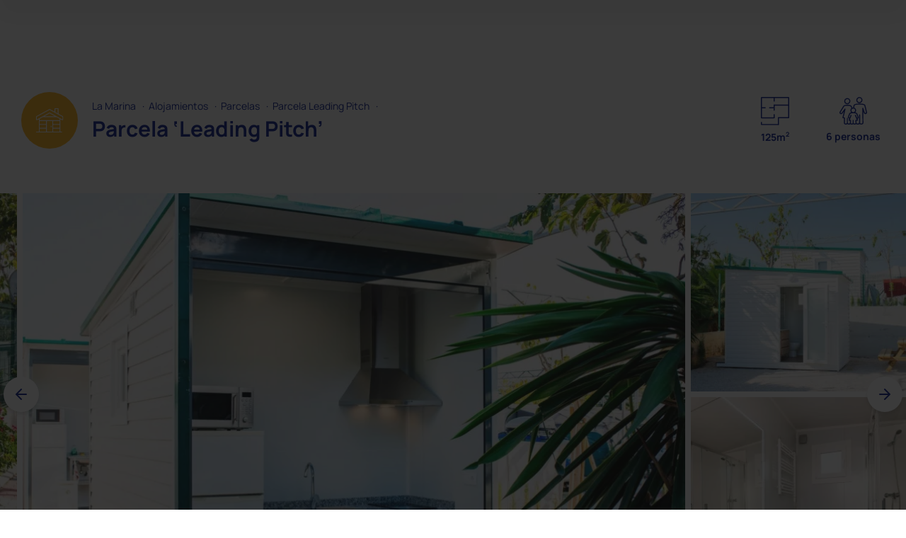

--- FILE ---
content_type: text/html; charset=UTF-8
request_url: https://www.samay.com/es/la-marina/alojamientos/parcelas/leading-pitch/
body_size: 35719
content:
<!DOCTYPE html>
<html lang="es">
    <head>
        <title>Parcela Leading Pitch: Nuevas parcelas independientes con más de 90m2 </title>
        <meta name='viewport' content='width=device-width,initial-scale=1,maximum-scale=5'/>
            <meta name="description" content="Parcelas de más de 100m2 en el camping La Marina rodeadas de vegetación. Totalmente equipadas, con módulos de baño y cocina, barbacoa fija y mesa picnic." />
            <meta name="keywords" content="camping La Marina, camping La Marina en Alicante, parcelas camping La Marina" />
        <meta name="author" content="eMascaró" />
        <meta http-equiv="Content-Type" content="text/html; charset=UTF-8" />
		<meta property="fb:app_id" content="214649275261896" />
		<meta property="og:type" content="website" />
        <meta property="og:url" content="https://www.samay.com/es/la-marina/alojamientos/parcelas/leading-pitch/" />
		<meta property="og:description" content="Parcelas de más de 100m2 en el camping La Marina rodeadas de vegetación. Totalmente equipadas, con módulos de baño y cocina, barbacoa fija y mesa picnic." />        <meta property="og:title" content="Parcela Leading Pitch: Nuevas parcelas independientes con más de 90m2 " />
        <link rel="shortcut icon" href="https://www.samay.com/favicon.png" />
        <link rel="apple-touch-icon" href="https://www.samay.com/favicon-ios.png" />
        <meta name="apple-mobile-web-app-title" content="Samay">

        <meta property="og:image" content="https://www.samay.com/content/thumbs/800_450/content/imgsxml/galerias/panel_campingficha/1/02-02-la-marina-detalle-leadingpitch--3-677.jpg">
	<meta name="twitter:image" content="https://www.samay.com/content/thumbs/800_450/content/imgsxml/galerias/panel_campingficha/1/02-02-la-marina-detalle-leadingpitch--3-677.jpg">
	<meta property="og:image" content="https://www.samay.com/content/thumbs/800_450/content/imgsxml/galerias/panel_campingficha/1/02-02-la-marina-detalle-leadingpitch--2-621.jpg">
	<meta property="og:image" content="https://www.samay.com/content/thumbs/800_450/content/imgsxml/galerias/panel_campingficha/1/02-02-la-marina-detalle-leadingpitch--1-397.jpg">
	<meta property="og:image" content="https://www.samay.com/content/thumbs/800_450/content/imgsxml/galerias/panel_campingficha/1/02-02-la-marina-detalle-leadingpitch--4-979.jpg">
	<meta property="og:image" content="https://www.samay.com/content/thumbs/800_450/content/imgsxml/galerias/panel_campingficha/1/02-02-la-marina-detalle-leadingpitch--5-749.jpg">        <link rel="alternate" hreflang="es" href="https://www.samay.com/es/la-marina/alojamientos/parcelas/leading-pitch/" />
            <link rel="alternate" hreflang="x-default" href="https://www.samay.com/es/la-marina/alojamientos/parcelas/leading-pitch/" />        <link rel="alternate" hreflang="en" href="https://www.samay.com/en/la-marina/accommodations/plots/leading-pitch/" />
                    <link rel="alternate" hreflang="fr" href="https://www.samay.com/fr/lamarina/hebergements/emplecements/leading-pitch/" />
                    <link rel="alternate" hreflang="de" href="https://www.samay.com/de/lamarina/unterkunfte/parzellen/leading-pitch/" />
                    <link rel="alternate" hreflang="nl" href="https://www.samay.com/nl/onze-campings/lamarina/parcelen/leading-pitch/" />
                            <link rel="canonical" href="https://www.samay.com/es/la-marina/alojamientos/parcelas/leading-pitch/" />
        
		<style type="text/css">@charset "UTF-8";*{color:inherit;border:0;margin:0;padding:0}a{text-size-adjust:none;-webkit-text-size-adjust:none;text-decoration:none}address{font-style:normal}body{font-size:12px}button{background:none}mark{background:none}li{list-style:none}:focus{outline:none !important}::-moz-focus-inner{border:0}summary::-webkit-details-marker{display:none}input{background:none;border-radius:0}button,input[type="submit"],input[type="text"]{-webkit-appearance:none}textarea{font-family:inherit;background-color:transparent}h1,h2,h3,h4,h5,h6{text-transform:none;font-weight:inherit;font-style:inherit;font-size:inherit}p{width:100%}img{width:auto;height:auto}@font-face{font-family:'Manrope';src:url('/content/fonts/Manrope-Medium.woff2') format('woff2'), url('/content/fonts/Manrope-Medium.woff') format('woff');font-weight:500;font-style:normal;font-display:swap}@font-face{font-family:'Manrope';src:url('/content/fonts/Manrope-Regular.woff2') format('woff2'), url('/content/fonts/Manrope-Regular.woff') format('woff');font-weight:normal;font-style:normal;font-display:swap}@font-face{font-family:'Manrope';src:url('/content/fonts/Manrope-Bold.woff2') format('woff2'), url('/content/fonts/Manrope-Bold.woff') format('woff');font-weight:bold;font-style:normal;font-display:swap}@font-face{font-family:'Manrope';src:url('/content/fonts/Manrope-ExtraBold.woff2') format('woff2'), url('/content/fonts/Manrope-ExtraBold.woff') format('woff');font-weight:800;font-style:normal;font-display:swap}@font-face{font-family:'Manrope';src:url('/content/fonts/Manrope-SemiBold.woff2') format('woff2'), url('/content/fonts/Manrope-SemiBold.woff') format('woff');font-weight:600;font-style:normal;font-display:swap}@font-face{font-family:'Caveat';src:url('/content/fonts/Caveat-Regular.woff2') format('woff2'), url('/content/fonts/Caveat-Regular.woff') format('woff');font-weight:normal;font-style:normal;font-display:swap}.css-text-medium{font-weight:700}.css-text-bold{font-weight:700}.eff-init_trans *{transition:none !important}*{color:inherit;border:0;margin:0;padding:0;-webkit-font-smoothing:antialiased;-moz-osx-font-smoothing:grayscale}a{text-size-adjust:none;-webkit-text-size-adjust:none;text-decoration:none;cursor:pointer}address{font-style:normal}body{cursor:default;overflow-x:hidden}button{background:none}button,label{cursor:pointer}mark{background:none}:focus{outline:none !important}::-moz-focus-inner{border:0}summary::-webkit-details-marker{display:none}input{background:none;border-radius:0;-webkit-appearance:none}button,input[type="submit"],input[type="text"]{-webkit-appearance:none}textarea{font-family:inherit;background-color:transparent}h1,h2,h3,h4,h5,h6{text-transform:none;font-size:inherit;font-weight:inherit}p{width:100%}img{width:auto;height:auto}select{color:#000}@font-face{font-family:'FontAwesome';src:url('/content/fonts/fontawesome-webfont.eot?v=4.6.3');src:url('/content/fonts/fontawesome-webfont.eot?#iefix&v=4.6.3') format('embedded-opentype'), url('/content/fonts/fontawesome-webfont.woff2') format('woff2'), url('/content/fonts/fontawesome-webfont.woff') format('woff'), url('/content/fonts/fontawesome-webfont.ttf?v=4.6.3') format('truetype'), url('/content/fonts/fontawesome-webfont.svg?v=4.6.3#fontawesomeregular') format('svg');font-weight:normal;font-style:normal}[class^="fa-"]:before{font-family:'FontAwesome'}.fa{display:inline-block;font:normal normal normal 14px/1 FontAwesome;font-size:inherit;text-rendering:auto;-webkit-font-smoothing:antialiased;-moz-osx-font-smoothing:grayscale}.fa-lg{font-size:1.33333333em;line-height: .75em;vertical-align: -15%}.fa-2x{font-size:2em}.fa-3x{font-size:3em}.fa-4x{font-size:4em}.fa-5x{font-size:5em}.fa-fw{width:1.28571429em;text-align:center}.fa-ul{padding-left:0;margin-left:2.14285714em;list-style-type:none}.fa-ul>li{position:relative}.fa-li{position:absolute;left: -2.14285714em;width:2.14285714em;top: .14285714em;text-align:center}.fa-li.fa-lg{left: -1.85714286em}.fa-border{padding: .2em .25em .15em;border:solid .08em #eee;border-radius: .1em}.fa-pull-left{float:left}.fa-pull-right{float:right}.fa.fa-pull-left{margin-right: .3em}.fa.fa-pull-right{margin-left: .3em}.pull-right{float:right}.pull-left{float:left}.fa.pull-left{margin-right: .3em}.fa.pull-right{margin-left: .3em}.fa-spin{-webkit-animation:fa-spin 2s infinite linear;animation:fa-spin 2s infinite linear}.fa-pulse{-webkit-animation:fa-spin 1s infinite steps(8);animation:fa-spin 1s infinite steps(8)}@-webkit-keyframes fa-spin{0%{-webkit-transform:rotate(0deg);transform:rotate(0deg)}100%{-webkit-transform:rotate(359deg);transform:rotate(359deg)}}@keyframes fa-spin{0%{-webkit-transform:rotate(0deg);transform:rotate(0deg)}100%{-webkit-transform:rotate(359deg);transform:rotate(359deg)}}.fa-rotate-90{-ms-filter:"progid:DXImageTransform.Microsoft.BasicImage(rotation=1)";-webkit-transform:rotate(90deg);-ms-transform:rotate(90deg);transform:rotate(90deg)}.fa-rotate-180{-ms-filter:"progid:DXImageTransform.Microsoft.BasicImage(rotation=2)";-webkit-transform:rotate(180deg);-ms-transform:rotate(180deg);transform:rotate(180deg)}.fa-rotate-270{-ms-filter:"progid:DXImageTransform.Microsoft.BasicImage(rotation=3)";-webkit-transform:rotate(270deg);-ms-transform:rotate(270deg);transform:rotate(270deg)}.fa-flip-horizontal{-ms-filter:"progid:DXImageTransform.Microsoft.BasicImage(rotation=0,mirror=1)";-webkit-transform:scale(-1,1);-ms-transform:scale(-1,1);transform:scale(-1,1)}.fa-flip-vertical{-ms-filter:"progid:DXImageTransform.Microsoft.BasicImage(rotation=2, mirror=1)";-webkit-transform:scale(1,-1);-ms-transform:scale(1,-1);transform:scale(1,-1)}:root .fa-rotate-90, :root .fa-rotate-180, :root .fa-rotate-270, :root .fa-flip-horizontal, :root .fa-flip-vertical{filter:none}.fa-stack{position:relative;display:inline-block;width:2em;height:2em;line-height:2em;vertical-align:middle}.fa-stack-1x,.fa-stack-2x{position:absolute;left:0;width:100%;text-align:center}.fa-stack-1x{line-height:inherit}.fa-stack-2x{font-size:2em}.fa-inverse{color:#fff}.fa-glass:before{content:"\f000"}.fa-music:before{content:"\f001"}.fa-search:before{content:"\f002"}.fa-envelope-o:before{content:"\f003"}.fa-heart:before{content:"\f004"}.fa-star:before{content:"\f005"}.fa-star-o:before{content:"\f006"}.fa-user:before{content:"\f007"}.fa-film:before{content:"\f008"}.fa-th-large:before{content:"\f009"}.fa-th:before{content:"\f00a"}.fa-th-list:before{content:"\f00b"}.fa-check:before{content:"\f00c"}.fa-remove:before,.fa-close:before,.fa-times:before{content:"\f00d"}.fa-search-plus:before{content:"\f00e"}.fa-search-minus:before{content:"\f010"}.fa-power-off:before{content:"\f011"}.fa-signal:before{content:"\f012"}.fa-gear:before,.fa-cog:before{content:"\f013"}.fa-trash-o:before{content:"\f014"}.fa-home:before{content:"\f015"}.fa-file-o:before{content:"\f016"}.fa-clock-o:before{content:"\f017"}.fa-road:before{content:"\f018"}.fa-download:before{content:"\f019"}.fa-arrow-circle-o-down:before{content:"\f01a"}.fa-arrow-circle-o-up:before{content:"\f01b"}.fa-inbox:before{content:"\f01c"}.fa-play-circle-o:before{content:"\f01d"}.fa-rotate-right:before,.fa-repeat:before{content:"\f01e"}.fa-refresh:before{content:"\f021"}.fa-list-alt:before{content:"\f022"}.fa-lock:before{content:"\f023"}.fa-flag:before{content:"\f024"}.fa-headphones:before{content:"\f025"}.fa-volume-off:before{content:"\f026"}.fa-volume-down:before{content:"\f027"}.fa-volume-up:before{content:"\f028"}.fa-qrcode:before{content:"\f029"}.fa-barcode:before{content:"\f02a"}.fa-tag:before{content:"\f02b"}.fa-tags:before{content:"\f02c"}.fa-book:before{content:"\f02d"}.fa-bookmark:before{content:"\f02e"}.fa-print:before{content:"\f02f"}.fa-camera:before{content:"\f030"}.fa-font:before{content:"\f031"}.fa-bold:before{content:"\f032"}.fa-italic:before{content:"\f033"}.fa-text-height:before{content:"\f034"}.fa-text-width:before{content:"\f035"}.fa-align-left:before{content:"\f036"}.fa-align-center:before{content:"\f037"}.fa-align-right:before{content:"\f038"}.fa-align-justify:before{content:"\f039"}.fa-list:before{content:"\f03a"}.fa-dedent:before,.fa-outdent:before{content:"\f03b"}.fa-indent:before{content:"\f03c"}.fa-video-camera:before{content:"\f03d"}.fa-photo:before,.fa-image:before,.fa-picture-o:before{content:"\f03e"}.fa-pencil:before{content:"\f040"}.fa-map-marker:before{content:"\f041"}.fa-adjust:before{content:"\f042"}.fa-tint:before{content:"\f043"}.fa-edit:before,.fa-pencil-square-o:before{content:"\f044"}.fa-share-square-o:before{content:"\f045"}.fa-check-square-o:before{content:"\f046"}.fa-arrows:before{content:"\f047"}.fa-step-backward:before{content:"\f048"}.fa-fast-backward:before{content:"\f049"}.fa-backward:before{content:"\f04a"}.fa-play:before{content:"\f04b"}.fa-pause:before{content:"\f04c"}.fa-stop:before{content:"\f04d"}.fa-forward:before{content:"\f04e"}.fa-fast-forward:before{content:"\f050"}.fa-step-forward:before{content:"\f051"}.fa-eject:before{content:"\f052"}.fa-chevron-left:before{content:"\f053"}.fa-chevron-right:before{content:"\f054"}.fa-plus-circle:before{content:"\f055"}.fa-minus-circle:before{content:"\f056"}.fa-times-circle:before{content:"\f057"}.fa-check-circle:before{content:"\f058"}.fa-question-circle:before{content:"\f059"}.fa-info-circle:before{content:"\f05a"}.fa-crosshairs:before{content:"\f05b"}.fa-times-circle-o:before{content:"\f05c"}.fa-check-circle-o:before{content:"\f05d"}.fa-ban:before{content:"\f05e"}.fa-arrow-left:before{content:"\f060"}.fa-arrow-right:before{content:"\f061"}.fa-arrow-up:before{content:"\f062"}.fa-arrow-down:before{content:"\f063"}.fa-mail-forward:before,.fa-share:before{content:"\f064"}.fa-expand:before{content:"\f065"}.fa-compress:before{content:"\f066"}.fa-plus:before{content:"\f067"}.fa-minus:before{content:"\f068"}.fa-asterisk:before{content:"\f069"}.fa-exclamation-circle:before{content:"\f06a"}.fa-gift:before{content:"\f06b"}.fa-leaf:before{content:"\f06c"}.fa-fire:before{content:"\f06d"}.fa-eye:before{content:"\f06e"}.fa-eye-slash:before{content:"\f070"}.fa-warning:before,.fa-exclamation-triangle:before{content:"\f071"}.fa-plane:before{content:"\f072"}.fa-calendar:before{content:"\f073"}.fa-random:before{content:"\f074"}.fa-comment:before{content:"\f075"}.fa-magnet:before{content:"\f076"}.fa-chevron-up:before{content:"\f077"}.fa-chevron-down:before{content:"\f078"}.fa-retweet:before{content:"\f079"}.fa-shopping-cart:before{content:"\f07a"}.fa-folder:before{content:"\f07b"}.fa-folder-open:before{content:"\f07c"}.fa-arrows-v:before{content:"\f07d"}.fa-arrows-h:before{content:"\f07e"}.fa-bar-chart-o:before,.fa-bar-chart:before{content:"\f080"}.fa-twitter-square:before{content:"\f081"}.fa-facebook-square:before{content:"\f082"}.fa-camera-retro:before{content:"\f083"}.fa-key:before{content:"\f084"}.fa-gears:before,.fa-cogs:before{content:"\f085"}.fa-comments:before{content:"\f086"}.fa-thumbs-o-up:before{content:"\f087"}.fa-thumbs-o-down:before{content:"\f088"}.fa-star-half:before{content:"\f089"}.fa-heart-o:before{content:"\f08a"}.fa-sign-out:before{content:"\f08b"}.fa-linkedin-square:before{content:"\f08c"}.fa-thumb-tack:before{content:"\f08d"}.fa-external-link:before{content:"\f08e"}.fa-sign-in:before{content:"\f090"}.fa-trophy:before{content:"\f091"}.fa-github-square:before{content:"\f092"}.fa-upload:before{content:"\f093"}.fa-lemon-o:before{content:"\f094"}.fa-phone:before{content:"\f095"}.fa-square-o:before{content:"\f096"}.fa-bookmark-o:before{content:"\f097"}.fa-phone-square:before{content:"\f098"}.fa-twitter:before{content:"\f099"}.fa-facebook-f:before,.fa-facebook:before{content:"\f09a"}.fa-github:before{content:"\f09b"}.fa-unlock:before{content:"\f09c"}.fa-credit-card:before{content:"\f09d"}.fa-feed:before,.fa-rss:before{content:"\f09e"}.fa-hdd-o:before{content:"\f0a0"}.fa-bullhorn:before{content:"\f0a1"}.fa-bell:before{content:"\f0f3"}.fa-certificate:before{content:"\f0a3"}.fa-hand-o-right:before{content:"\f0a4"}.fa-hand-o-left:before{content:"\f0a5"}.fa-hand-o-up:before{content:"\f0a6"}.fa-hand-o-down:before{content:"\f0a7"}.fa-arrow-circle-left:before{content:"\f0a8"}.fa-arrow-circle-right:before{content:"\f0a9"}.fa-arrow-circle-up:before{content:"\f0aa"}.fa-arrow-circle-down:before{content:"\f0ab"}.fa-globe:before{content:"\f0ac"}.fa-wrench:before{content:"\f0ad"}.fa-tasks:before{content:"\f0ae"}.fa-filter:before{content:"\f0b0"}.fa-briefcase:before{content:"\f0b1"}.fa-arrows-alt:before{content:"\f0b2"}.fa-group:before,.fa-users:before{content:"\f0c0"}.fa-chain:before,.fa-link:before{content:"\f0c1"}.fa-cloud:before{content:"\f0c2"}.fa-flask:before{content:"\f0c3"}.fa-cut:before,.fa-scissors:before{content:"\f0c4"}.fa-copy:before,.fa-files-o:before{content:"\f0c5"}.fa-paperclip:before{content:"\f0c6"}.fa-save:before,.fa-floppy-o:before{content:"\f0c7"}.fa-square:before{content:"\f0c8"}.fa-navicon:before,.fa-reorder:before,.fa-bars:before{content:"\f0c9"}.fa-list-ul:before{content:"\f0ca"}.fa-list-ol:before{content:"\f0cb"}.fa-strikethrough:before{content:"\f0cc"}.fa-underline:before{content:"\f0cd"}.fa-table:before{content:"\f0ce"}.fa-magic:before{content:"\f0d0"}.fa-truck:before{content:"\f0d1"}.fa-pinterest:before{content:"\f0d2"}.fa-pinterest-square:before{content:"\f0d3"}.fa-google-plus-square:before{content:"\f0d4"}.fa-google-plus:before{content:"\f0d5"}.fa-money:before{content:"\f0d6"}.fa-caret-down:before{content:"\f0d7"}.fa-caret-up:before{content:"\f0d8"}.fa-caret-left:before{content:"\f0d9"}.fa-caret-right:before{content:"\f0da"}.fa-columns:before{content:"\f0db"}.fa-unsorted:before,.fa-sort:before{content:"\f0dc"}.fa-sort-down:before,.fa-sort-desc:before{content:"\f0dd"}.fa-sort-up:before,.fa-sort-asc:before{content:"\f0de"}.fa-envelope:before{content:"\f0e0"}.fa-linkedin:before{content:"\f0e1"}.fa-rotate-left:before,.fa-undo:before{content:"\f0e2"}.fa-legal:before,.fa-gavel:before{content:"\f0e3"}.fa-dashboard:before,.fa-tachometer:before{content:"\f0e4"}.fa-comment-o:before{content:"\f0e5"}.fa-comments-o:before{content:"\f0e6"}.fa-flash:before,.fa-bolt:before{content:"\f0e7"}.fa-sitemap:before{content:"\f0e8"}.fa-umbrella:before{content:"\f0e9"}.fa-paste:before,.fa-clipboard:before{content:"\f0ea"}.fa-lightbulb-o:before{content:"\f0eb"}.fa-exchange:before{content:"\f0ec"}.fa-cloud-download:before{content:"\f0ed"}.fa-cloud-upload:before{content:"\f0ee"}.fa-user-md:before{content:"\f0f0"}.fa-stethoscope:before{content:"\f0f1"}.fa-suitcase:before{content:"\f0f2"}.fa-bell-o:before{content:"\f0a2"}.fa-coffee:before{content:"\f0f4"}.fa-cutlery:before{content:"\f0f5"}.fa-file-text-o:before{content:"\f0f6"}.fa-building-o:before{content:"\f0f7"}.fa-hospital-o:before{content:"\f0f8"}.fa-ambulance:before{content:"\f0f9"}.fa-medkit:before{content:"\f0fa"}.fa-fighter-jet:before{content:"\f0fb"}.fa-beer:before{content:"\f0fc"}.fa-h-square:before{content:"\f0fd"}.fa-plus-square:before{content:"\f0fe"}.fa-angle-double-left:before{content:"\f100"}.fa-angle-double-right:before{content:"\f101"}.fa-angle-double-up:before{content:"\f102"}.fa-angle-double-down:before{content:"\f103"}.fa-angle-left:before{content:"\f104"}.fa-angle-right:before{content:"\f105"}.fa-angle-up:before{content:"\f106"}.fa-angle-down:before{content:"\f107"}.fa-desktop:before{content:"\f108"}.fa-laptop:before{content:"\f109"}.fa-tablet:before{content:"\f10a"}.fa-mobile-phone:before,.fa-mobile:before{content:"\f10b"}.fa-circle-o:before{content:"\f10c"}.fa-quote-left:before{content:"\f10d"}.fa-quote-right:before{content:"\f10e"}.fa-spinner:before{content:"\f110"}.fa-circle:before{content:"\f111"}.fa-mail-reply:before,.fa-reply:before{content:"\f112"}.fa-github-alt:before{content:"\f113"}.fa-folder-o:before{content:"\f114"}.fa-folder-open-o:before{content:"\f115"}.fa-smile-o:before{content:"\f118"}.fa-frown-o:before{content:"\f119"}.fa-meh-o:before{content:"\f11a"}.fa-gamepad:before{content:"\f11b"}.fa-keyboard-o:before{content:"\f11c"}.fa-flag-o:before{content:"\f11d"}.fa-flag-checkered:before{content:"\f11e"}.fa-terminal:before{content:"\f120"}.fa-code:before{content:"\f121"}.fa-mail-reply-all:before,.fa-reply-all:before{content:"\f122"}.fa-star-half-empty:before,.fa-star-half-full:before,.fa-star-half-o:before{content:"\f123"}.fa-location-arrow:before{content:"\f124"}.fa-crop:before{content:"\f125"}.fa-code-fork:before{content:"\f126"}.fa-unlink:before,.fa-chain-broken:before{content:"\f127"}.fa-question:before{content:"\f128"}.fa-info:before{content:"\f129"}.fa-exclamation:before{content:"\f12a"}.fa-superscript:before{content:"\f12b"}.fa-subscript:before{content:"\f12c"}.fa-eraser:before{content:"\f12d"}.fa-puzzle-piece:before{content:"\f12e"}.fa-microphone:before{content:"\f130"}.fa-microphone-slash:before{content:"\f131"}.fa-shield:before{content:"\f132"}.fa-calendar-o:before{content:"\f133"}.fa-fire-extinguisher:before{content:"\f134"}.fa-rocket:before{content:"\f135"}.fa-maxcdn:before{content:"\f136"}.fa-chevron-circle-left:before{content:"\f137"}.fa-chevron-circle-right:before{content:"\f138"}.fa-chevron-circle-up:before{content:"\f139"}.fa-chevron-circle-down:before{content:"\f13a"}.fa-html5:before{content:"\f13b"}.fa-css3:before{content:"\f13c"}.fa-anchor:before{content:"\f13d"}.fa-unlock-alt:before{content:"\f13e"}.fa-bullseye:before{content:"\f140"}.fa-ellipsis-h:before{content:"\f141"}.fa-ellipsis-v:before{content:"\f142"}.fa-rss-square:before{content:"\f143"}.fa-play-circle:before{content:"\f144"}.fa-ticket:before{content:"\f145"}.fa-minus-square:before{content:"\f146"}.fa-minus-square-o:before{content:"\f147"}.fa-level-up:before{content:"\f148"}.fa-level-down:before{content:"\f149"}.fa-check-square:before{content:"\f14a"}.fa-pencil-square:before{content:"\f14b"}.fa-external-link-square:before{content:"\f14c"}.fa-share-square:before{content:"\f14d"}.fa-compass:before{content:"\f14e"}.fa-toggle-down:before,.fa-caret-square-o-down:before{content:"\f150"}.fa-toggle-up:before,.fa-caret-square-o-up:before{content:"\f151"}.fa-toggle-right:before,.fa-caret-square-o-right:before{content:"\f152"}.fa-euro:before,.fa-eur:before{content:"\f153"}.fa-gbp:before{content:"\f154"}.fa-dollar:before,.fa-usd:before{content:"\f155"}.fa-rupee:before,.fa-inr:before{content:"\f156"}.fa-cny:before,.fa-rmb:before,.fa-yen:before,.fa-jpy:before{content:"\f157"}.fa-ruble:before,.fa-rouble:before,.fa-rub:before{content:"\f158"}.fa-won:before,.fa-krw:before{content:"\f159"}.fa-bitcoin:before,.fa-btc:before{content:"\f15a"}.fa-file:before{content:"\f15b"}.fa-file-text:before{content:"\f15c"}.fa-sort-alpha-asc:before{content:"\f15d"}.fa-sort-alpha-desc:before{content:"\f15e"}.fa-sort-amount-asc:before{content:"\f160"}.fa-sort-amount-desc:before{content:"\f161"}.fa-sort-numeric-asc:before{content:"\f162"}.fa-sort-numeric-desc:before{content:"\f163"}.fa-thumbs-up:before{content:"\f164"}.fa-thumbs-down:before{content:"\f165"}.fa-youtube-square:before{content:"\f166"}.fa-youtube:before{content:"\f167"}.fa-xing:before{content:"\f168"}.fa-xing-square:before{content:"\f169"}.fa-youtube-play:before{content:"\f16a"}.fa-dropbox:before{content:"\f16b"}.fa-stack-overflow:before{content:"\f16c"}.fa-instagram:before{content:"\f16d"}.fa-flickr:before{content:"\f16e"}.fa-adn:before{content:"\f170"}.fa-bitbucket:before{content:"\f171"}.fa-bitbucket-square:before{content:"\f172"}.fa-tumblr:before{content:"\f173"}.fa-tumblr-square:before{content:"\f174"}.fa-long-arrow-down:before{content:"\f175"}.fa-long-arrow-up:before{content:"\f176"}.fa-long-arrow-left:before{content:"\f177"}.fa-long-arrow-right:before{content:"\f178"}.fa-apple:before{content:"\f179"}.fa-windows:before{content:"\f17a"}.fa-android:before{content:"\f17b"}.fa-linux:before{content:"\f17c"}.fa-dribbble:before{content:"\f17d"}.fa-skype:before{content:"\f17e"}.fa-foursquare:before{content:"\f180"}.fa-trello:before{content:"\f181"}.fa-female:before{content:"\f182"}.fa-male:before{content:"\f183"}.fa-gittip:before,.fa-gratipay:before{content:"\f184"}.fa-sun-o:before{content:"\f185"}.fa-moon-o:before{content:"\f186"}.fa-archive:before{content:"\f187"}.fa-bug:before{content:"\f188"}.fa-vk:before{content:"\f189"}.fa-weibo:before{content:"\f18a"}.fa-renren:before{content:"\f18b"}.fa-pagelines:before{content:"\f18c"}.fa-stack-exchange:before{content:"\f18d"}.fa-arrow-circle-o-right:before{content:"\f18e"}.fa-arrow-circle-o-left:before{content:"\f190"}.fa-toggle-left:before,.fa-caret-square-o-left:before{content:"\f191"}.fa-dot-circle-o:before{content:"\f192"}.fa-wheelchair:before{content:"\f193"}.fa-vimeo-square:before{content:"\f194"}.fa-turkish-lira:before,.fa-try:before{content:"\f195"}.fa-plus-square-o:before{content:"\f196"}.fa-space-shuttle:before{content:"\f197"}.fa-slack:before{content:"\f198"}.fa-envelope-square:before{content:"\f199"}.fa-wordpress:before{content:"\f19a"}.fa-openid:before{content:"\f19b"}.fa-institution:before,.fa-bank:before,.fa-university:before{content:"\f19c"}.fa-mortar-board:before,.fa-graduation-cap:before{content:"\f19d"}.fa-yahoo:before{content:"\f19e"}.fa-google:before{content:"\f1a0"}.fa-reddit:before{content:"\f1a1"}.fa-reddit-square:before{content:"\f1a2"}.fa-stumbleupon-circle:before{content:"\f1a3"}.fa-stumbleupon:before{content:"\f1a4"}.fa-delicious:before{content:"\f1a5"}.fa-digg:before{content:"\f1a6"}.fa-pied-piper-pp:before{content:"\f1a7"}.fa-pied-piper-alt:before{content:"\f1a8"}.fa-drupal:before{content:"\f1a9"}.fa-joomla:before{content:"\f1aa"}.fa-language:before{content:"\f1ab"}.fa-fax:before{content:"\f1ac"}.fa-building:before{content:"\f1ad"}.fa-child:before{content:"\f1ae"}.fa-paw:before{content:"\f1b0"}.fa-spoon:before{content:"\f1b1"}.fa-cube:before{content:"\f1b2"}.fa-cubes:before{content:"\f1b3"}.fa-behance:before{content:"\f1b4"}.fa-behance-square:before{content:"\f1b5"}.fa-steam:before{content:"\f1b6"}.fa-steam-square:before{content:"\f1b7"}.fa-recycle:before{content:"\f1b8"}.fa-automobile:before,.fa-car:before{content:"\f1b9"}.fa-cab:before,.fa-taxi:before{content:"\f1ba"}.fa-tree:before{content:"\f1bb"}.fa-spotify:before{content:"\f1bc"}.fa-deviantart:before{content:"\f1bd"}.fa-soundcloud:before{content:"\f1be"}.fa-database:before{content:"\f1c0"}.fa-file-pdf-o:before{content:"\f1c1"}.fa-file-word-o:before{content:"\f1c2"}.fa-file-excel-o:before{content:"\f1c3"}.fa-file-powerpoint-o:before{content:"\f1c4"}.fa-file-photo-o:before,.fa-file-picture-o:before,.fa-file-image-o:before{content:"\f1c5"}.fa-file-zip-o:before,.fa-file-archive-o:before{content:"\f1c6"}.fa-file-sound-o:before,.fa-file-audio-o:before{content:"\f1c7"}.fa-file-movie-o:before,.fa-file-video-o:before{content:"\f1c8"}.fa-file-code-o:before{content:"\f1c9"}.fa-vine:before{content:"\f1ca"}.fa-codepen:before{content:"\f1cb"}.fa-jsfiddle:before{content:"\f1cc"}.fa-life-bouy:before,.fa-life-buoy:before,.fa-life-saver:before,.fa-support:before,.fa-life-ring:before{content:"\f1cd"}.fa-circle-o-notch:before{content:"\f1ce"}.fa-ra:before,.fa-resistance:before,.fa-rebel:before{content:"\f1d0"}.fa-ge:before,.fa-empire:before{content:"\f1d1"}.fa-git-square:before{content:"\f1d2"}.fa-git:before{content:"\f1d3"}.fa-y-combinator-square:before,.fa-yc-square:before,.fa-hacker-news:before{content:"\f1d4"}.fa-tencent-weibo:before{content:"\f1d5"}.fa-qq:before{content:"\f1d6"}.fa-wechat:before,.fa-weixin:before{content:"\f1d7"}.fa-send:before,.fa-paper-plane:before{content:"\f1d8"}.fa-send-o:before,.fa-paper-plane-o:before{content:"\f1d9"}.fa-history:before{content:"\f1da"}.fa-circle-thin:before{content:"\f1db"}.fa-header:before{content:"\f1dc"}.fa-paragraph:before{content:"\f1dd"}.fa-sliders:before{content:"\f1de"}.fa-share-alt:before{content:"\f1e0"}.fa-share-alt-square:before{content:"\f1e1"}.fa-bomb:before{content:"\f1e2"}.fa-soccer-ball-o:before,.fa-futbol-o:before{content:"\f1e3"}.fa-tty:before{content:"\f1e4"}.fa-binoculars:before{content:"\f1e5"}.fa-plug:before{content:"\f1e6"}.fa-slideshare:before{content:"\f1e7"}.fa-twitch:before{content:"\f1e8"}.fa-yelp:before{content:"\f1e9"}.fa-newspaper-o:before{content:"\f1ea"}.fa-wifi:before{content:"\f1eb"}.fa-calculator:before{content:"\f1ec"}.fa-paypal:before{content:"\f1ed"}.fa-google-wallet:before{content:"\f1ee"}.fa-cc-visa:before{content:"\f1f0"}.fa-cc-mastercard:before{content:"\f1f1"}.fa-cc-discover:before{content:"\f1f2"}.fa-cc-amex:before{content:"\f1f3"}.fa-cc-paypal:before{content:"\f1f4"}.fa-cc-stripe:before{content:"\f1f5"}.fa-bell-slash:before{content:"\f1f6"}.fa-bell-slash-o:before{content:"\f1f7"}.fa-trash:before{content:"\f1f8"}.fa-copyright:before{content:"\f1f9"}.fa-at:before{content:"\f1fa"}.fa-eyedropper:before{content:"\f1fb"}.fa-paint-brush:before{content:"\f1fc"}.fa-birthday-cake:before{content:"\f1fd"}.fa-area-chart:before{content:"\f1fe"}.fa-pie-chart:before{content:"\f200"}.fa-line-chart:before{content:"\f201"}.fa-lastfm:before{content:"\f202"}.fa-lastfm-square:before{content:"\f203"}.fa-toggle-off:before{content:"\f204"}.fa-toggle-on:before{content:"\f205"}.fa-bicycle:before{content:"\f206"}.fa-bus:before{content:"\f207"}.fa-ioxhost:before{content:"\f208"}.fa-angellist:before{content:"\f209"}.fa-cc:before{content:"\f20a"}.fa-shekel:before,.fa-sheqel:before,.fa-ils:before{content:"\f20b"}.fa-meanpath:before{content:"\f20c"}.fa-buysellads:before{content:"\f20d"}.fa-connectdevelop:before{content:"\f20e"}.fa-dashcube:before{content:"\f210"}.fa-forumbee:before{content:"\f211"}.fa-leanpub:before{content:"\f212"}.fa-sellsy:before{content:"\f213"}.fa-shirtsinbulk:before{content:"\f214"}.fa-simplybuilt:before{content:"\f215"}.fa-skyatlas:before{content:"\f216"}.fa-cart-plus:before{content:"\f217"}.fa-cart-arrow-down:before{content:"\f218"}.fa-diamond:before{content:"\f219"}.fa-ship:before{content:"\f21a"}.fa-user-secret:before{content:"\f21b"}.fa-motorcycle:before{content:"\f21c"}.fa-street-view:before{content:"\f21d"}.fa-heartbeat:before{content:"\f21e"}.fa-venus:before{content:"\f221"}.fa-mars:before{content:"\f222"}.fa-mercury:before{content:"\f223"}.fa-intersex:before,.fa-transgender:before{content:"\f224"}.fa-transgender-alt:before{content:"\f225"}.fa-venus-double:before{content:"\f226"}.fa-mars-double:before{content:"\f227"}.fa-venus-mars:before{content:"\f228"}.fa-mars-stroke:before{content:"\f229"}.fa-mars-stroke-v:before{content:"\f22a"}.fa-mars-stroke-h:before{content:"\f22b"}.fa-neuter:before{content:"\f22c"}.fa-genderless:before{content:"\f22d"}.fa-facebook-official:before{content:"\f230"}.fa-pinterest-p:before{content:"\f231"}.fa-whatsapp:before{content:"\f232"}.fa-server:before{content:"\f233"}.fa-user-plus:before{content:"\f234"}.fa-user-times:before{content:"\f235"}.fa-hotel:before,.fa-bed:before{content:"\f236"}.fa-viacoin:before{content:"\f237"}.fa-train:before{content:"\f238"}.fa-subway:before{content:"\f239"}.fa-medium:before{content:"\f23a"}.fa-yc:before,.fa-y-combinator:before{content:"\f23b"}.fa-optin-monster:before{content:"\f23c"}.fa-opencart:before{content:"\f23d"}.fa-expeditedssl:before{content:"\f23e"}.fa-battery-4:before,.fa-battery-full:before{content:"\f240"}.fa-battery-3:before,.fa-battery-three-quarters:before{content:"\f241"}.fa-battery-2:before,.fa-battery-half:before{content:"\f242"}.fa-battery-1:before,.fa-battery-quarter:before{content:"\f243"}.fa-battery-0:before,.fa-battery-empty:before{content:"\f244"}.fa-mouse-pointer:before{content:"\f245"}.fa-i-cursor:before{content:"\f246"}.fa-object-group:before{content:"\f247"}.fa-object-ungroup:before{content:"\f248"}.fa-sticky-note:before{content:"\f249"}.fa-sticky-note-o:before{content:"\f24a"}.fa-cc-jcb:before{content:"\f24b"}.fa-cc-diners-club:before{content:"\f24c"}.fa-clone:before{content:"\f24d"}.fa-balance-scale:before{content:"\f24e"}.fa-hourglass-o:before{content:"\f250"}.fa-hourglass-1:before,.fa-hourglass-start:before{content:"\f251"}.fa-hourglass-2:before,.fa-hourglass-half:before{content:"\f252"}.fa-hourglass-3:before,.fa-hourglass-end:before{content:"\f253"}.fa-hourglass:before{content:"\f254"}.fa-hand-grab-o:before,.fa-hand-rock-o:before{content:"\f255"}.fa-hand-stop-o:before,.fa-hand-paper-o:before{content:"\f256"}.fa-hand-scissors-o:before{content:"\f257"}.fa-hand-lizard-o:before{content:"\f258"}.fa-hand-spock-o:before{content:"\f259"}.fa-hand-pointer-o:before{content:"\f25a"}.fa-hand-peace-o:before{content:"\f25b"}.fa-trademark:before{content:"\f25c"}.fa-registered:before{content:"\f25d"}.fa-creative-commons:before{content:"\f25e"}.fa-gg:before{content:"\f260"}.fa-gg-circle:before{content:"\f261"}.fa-tripadvisor:before{content:"\f262"}.fa-odnoklassniki:before{content:"\f263"}.fa-odnoklassniki-square:before{content:"\f264"}.fa-get-pocket:before{content:"\f265"}.fa-wikipedia-w:before{content:"\f266"}.fa-safari:before{content:"\f267"}.fa-chrome:before{content:"\f268"}.fa-firefox:before{content:"\f269"}.fa-opera:before{content:"\f26a"}.fa-internet-explorer:before{content:"\f26b"}.fa-tv:before,.fa-television:before{content:"\f26c"}.fa-contao:before{content:"\f26d"}.fa-500px:before{content:"\f26e"}.fa-amazon:before{content:"\f270"}.fa-calendar-plus-o:before{content:"\f271"}.fa-calendar-minus-o:before{content:"\f272"}.fa-calendar-times-o:before{content:"\f273"}.fa-calendar-check-o:before{content:"\f274"}.fa-industry:before{content:"\f275"}.fa-map-pin:before{content:"\f276"}.fa-map-signs:before{content:"\f277"}.fa-map-o:before{content:"\f278"}.fa-map:before{content:"\f279"}.fa-commenting:before{content:"\f27a"}.fa-commenting-o:before{content:"\f27b"}.fa-houzz:before{content:"\f27c"}.fa-vimeo:before{content:"\f27d"}.fa-black-tie:before{content:"\f27e"}.fa-fonticons:before{content:"\f280"}.fa-reddit-alien:before{content:"\f281"}.fa-edge:before{content:"\f282"}.fa-credit-card-alt:before{content:"\f283"}.fa-codiepie:before{content:"\f284"}.fa-modx:before{content:"\f285"}.fa-fort-awesome:before{content:"\f286"}.fa-usb:before{content:"\f287"}.fa-product-hunt:before{content:"\f288"}.fa-mixcloud:before{content:"\f289"}.fa-scribd:before{content:"\f28a"}.fa-pause-circle:before{content:"\f28b"}.fa-pause-circle-o:before{content:"\f28c"}.fa-stop-circle:before{content:"\f28d"}.fa-stop-circle-o:before{content:"\f28e"}.fa-shopping-bag:before{content:"\f290"}.fa-shopping-basket:before{content:"\f291"}.fa-hashtag:before{content:"\f292"}.fa-bluetooth:before{content:"\f293"}.fa-bluetooth-b:before{content:"\f294"}.fa-percent:before{content:"\f295"}.fa-gitlab:before{content:"\f296"}.fa-wpbeginner:before{content:"\f297"}.fa-wpforms:before{content:"\f298"}.fa-envira:before{content:"\f299"}.fa-universal-access:before{content:"\f29a"}.fa-wheelchair-alt:before{content:"\f29b"}.fa-question-circle-o:before{content:"\f29c"}.fa-blind:before{content:"\f29d"}.fa-audio-description:before{content:"\f29e"}.fa-volume-control-phone:before{content:"\f2a0"}.fa-braille:before{content:"\f2a1"}.fa-assistive-listening-systems:before{content:"\f2a2"}.fa-asl-interpreting:before,.fa-american-sign-language-interpreting:before{content:"\f2a3"}.fa-deafness:before,.fa-hard-of-hearing:before,.fa-deaf:before{content:"\f2a4"}.fa-glide:before{content:"\f2a5"}.fa-glide-g:before{content:"\f2a6"}.fa-signing:before,.fa-sign-language:before{content:"\f2a7"}.fa-low-vision:before{content:"\f2a8"}.fa-viadeo:before{content:"\f2a9"}.fa-viadeo-square:before{content:"\f2aa"}.fa-snapchat:before{content:"\f2ab"}.fa-snapchat-ghost:before{content:"\f2ac"}.fa-snapchat-square:before{content:"\f2ad"}.fa-pied-piper:before{content:"\f2ae"}.fa-first-order:before{content:"\f2b0"}.fa-yoast:before{content:"\f2b1"}.fa-themeisle:before{content:"\f2b2"}.fa-google-plus-circle:before,.fa-google-plus-official:before{content:"\f2b3"}.fa-fa:before,.fa-font-awesome:before{content:"\f2b4"}.sr-only{position:absolute;width:1px;height:1px;padding:0;margin: -1px;overflow:hidden;clip:rect(0,0,0,0);border:0}.sr-only-focusable:active,.sr-only-focusable:focus{position:static;width:auto;height:auto;margin:0;overflow:visible;clip:auto}body{-webkit-text-size-adjust:100%}html{font-size:62.5%}html body{font:10px ''}@media (min-width: 1025px) and (max-height: 768px) and (max-width: 1600px){html{font-size:50%}}.is-desktop{display:block}.is-tablet,.is-mobile{display:none}@media screen and (max-width: 1023px){.is-tablet{display:block}.is-desktop{display:none}}@media screen and (max-width: 767px){.is-mobile{display:block}.is-desktop,.is-tablet{display:none}}@media screen and (min-width: 768px){.mobile-only{display:none}}.deferbg,.deferimg{opacity:0;transition:1s ease}body{text-rendering:optimizelegibility;-webkit-font-smoothing:antialiased;-moz-osx-font-smoothing:grayscale}.m-languages{position:relative}.m-languages:hover .m-listlang{opacity:1;pointer-events:auto}.m-languages .m-listlang{font-family:'Manrope',sans-serif;min-width:13rem;box-shadow:0 2rem 5rem -1rem rgba(0,0,0,0.3);background-color:#fff;border: .1rem solid #ccc;border-radius: .8rem;position:absolute;top:100%;right: -2rem;transform:translateY(2.5rem);padding:1rem 2.1rem;box-sizing:border-box;z-index:10;opacity:0;pointer-events:none;transition: .3s ease}.m-languages .m-listlang:before{content:'';position:absolute;bottom:100%;right:0;width:2.5rem;height:2.5rem;background-color:#fff;transform-origin:center;transform:translate(-50%,60%) rotate(45deg);border-radius: .5rem;box-shadow:0 2rem 5rem -1rem rgba(0,0,0,0.3);border-left: .1rem solid #ccc;border-top: .1rem solid #ccc;box-sizing:border-box}.m-languages .m-listlang:after{content:'';position:absolute;top: -4rem;left:0;right:0;height:4rem;z-index:2}.m-languages .m-listlang .m-aux{position:absolute;bottom:100%;left:0;right:0;height:2.7rem}.m-languages .m-listlang a{color:#1B1B1A;display:flex;justify-content:flex-start;align-items:center;border-bottom: .1rem solid #fff;height:3.8rem;position:relative;z-index:1}.m-languages .m-listlang a:last-child{border-bottom:0}.m-languages .m-listlang a.selected{color:#fff;pointer-events:none}.m-languages .m-listlang a img{width:1.4rem;height:1.4rem;border-radius:50%;object-fit:cover;object-position:center}.m-languages .m-listlang a span{margin-left:1rem}@import "funciones.less";.css-text-medium{font-weight:700}.css-text-bold{font-weight:700}.eff-init_trans *{transition:none !important}*{color:inherit;border:0;margin:0;padding:0}a{text-size-adjust:none;-webkit-text-size-adjust:none;text-decoration:none}address{font-style:normal}body{font-size:12px}button{background:none}mark{background:none}li{list-style:none}:focus{outline:none !important}::-moz-focus-inner{border:0}summary::-webkit-details-marker{display:none}input{background:none;border-radius:0}button,input[type="submit"],input[type="text"]{-webkit-appearance:none}textarea{font-family:inherit;background-color:transparent}h1,h2,h3,h4,h5,h6{text-transform:none;font-weight:inherit;font-style:inherit;font-size:inherit}p{width:100%}img{width:auto;height:auto}html{font-size:62.5%}html.over-hidden{overflow:hidden}html body{font:10px ''}html main{position:relative}p{margin-bottom:2.6rem}p:last-of-type{margin-bottom:0}@media (max-width: 1365px){p{margin-bottom:2.2rem}p:last-of-type{margin-bottom:0}}[id^="sta"]{position:fixed;top:0;left: -99px}[class^="mdl-"]{padding:6rem 4rem}@media (max-width: 1365px){[class^="mdl-"]{padding:4.5rem 3rem}}@media (max-width: 1023px){[class^="mdl-"]{padding:4.5rem 3rem}}@media (max-width: 480px){[class^="mdl-"]{padding:2.5rem 2rem}}.eff-init_trans *{transition:none !important}.eff-noactive{opacity:0;transform:translateY(10rem);transition: .7s ease}.eff-noactive.eff-active{opacity:1;transform:translateY(0)}body{transition: .6s ease transform}body.v-belocal-active{transform:translateX(-49rem)}@media (max-width: 1365px){body.v-belocal-active{transform:translateX(-40rem)}}@media (max-width: 767px){body.v-belocal-active{transform:translateX(-100%)}}.slider-arrow:hover g rect{transition:fill 0.2s ease-in-out;fill:#081E93}.slider-arrow:hover g path{transition:stroke 0.2s ease-in-out;stroke:white}.swiper-button-prev:hover:after{content:url("/content/imgs/icons/Round-Arrow-Left-hover.svg") !important}.swiper-button-next:hover:after{content:url("/content/imgs/icons/Round-Arrow-Right-hover.svg") !important}.infocovid{width:100%;margin:0 auto;background:#fff;display:none;left:0;z-index:2000;position:fixed;top:0;justify-content:center;padding:1.3rem .6rem 1.5rem .6rem;box-sizing:border-box;background-color:#f18f00;font:14px/20px 'Manrope', sans-serif;color:#FFF;height:max-content;text-transform:uppercase}.infocovid a{text-decoration:underline;color:#FFF;white-space:nowrap}.infocovid .di2{display:flex;align-items:center;height:100%}.infocovid .di2 .me{width:98%}.infocovid .close-button{display:block;width:40px;margin-left:20px;height:40px;position:absolute;top:0;right:0;transform:scale(0.3);cursor:pointer;overflow:hidden}.infocovid .close-button>div{position:relative}.infocovid .close-button-block{width:40px;height:20px;position:relative;overflow:hidden}.infocovid .close-button-block:before, .infocovid .close-button-block:after{content:'';position:absolute;bottom:0;left:calc(55% - 4px);display:block;width:4px;height:25px;transform-origin:bottom center;background:white;transition:all ease-out 280ms}.infocovid .close-button-block:last-of-type{transform:rotate(180deg)}.infocovid .close-button .in .close-button-block:before{transition-delay:280ms;transform:translateX(20px) translateY(-20px) rotate(45deg)}.infocovid .close-button .in .close-button-block:after{transition-delay:280ms;transform:translateX(-22px) translateY(-22px) rotate(-45deg)}.infocovid .close-button .out{position:absolute;top:0;left:0}.infocovid .close-button .out .close-button-block:before{transform:translateX(-5px) translateY(5px) rotate(45deg)}.infocovid .close-button .out .close-button-block:after{transform:translateX(5px) translateY(5px) rotate(-45deg)}.infocovid .close-button:hover .in .close-button-block:before{transform:translateX(-5px) translateY(5px) rotate(45deg)}.infocovid .close-button:hover .in .close-button-block:after{transform:translateX(5px) translateY(5px) rotate(-45deg)}.infocovid .close-button:hover .out .close-button-block:before{transform:translateX(-20px) translateY(20px) rotate(45deg)}.infocovid .close-button:hover .out .close-button-block:after{transform:translateX(20px) translateY(20px) rotate(-45deg)}@media (max-width: 551px){.infocovid .di2 .me{width:92%;font-size:1.2rem}}.grecaptcha-badge{display:none}moncompte-trigger .my-button{display:flex;flex-direction:row;align-items:center;cursor:pointer}moncompte-trigger .my-button img{width:2.3rem;height:2.3rem;margin-bottom:6px;margin-right:6px}.css-text-medium{font-weight:700}.css-text-bold{font-weight:700}.eff-init_trans *{transition:none !important}.mdl-header{padding:0}.mdl-header.v-scroller .m-motor-sticky, .mdl-header.v-scroller .m-bar{transform:translateY(0)}.mdl-header.v-fixed .m-motor-sticky{transform:translateY(0)}.mdl-header.v-fixed.v-scroller.v-scroller-down .m-menu.v-sticky{transform:translateY(-100%)}.mdl-header #sta-css-header:checked~.m-bg-menu-device{opacity:1;pointer-events:auto}.mdl-header #sta-css-header:checked~.m-menu-device{transform:translateX(0)}.mdl-header .m-menu{padding:4.1rem 4.4rem;height:auto;box-sizing:border-box;position:absolute;top:0;left:0;right:0;z-index:100;display:flex;align-items:center;justify-content:space-between;transition: .3s ease}.mdl-header .m-menu .m-trigger-menu{cursor:pointer;height:3.5rem;display:flex;align-items:center;color:#fff;font:700 1.6rem 'Manrope', sans-serif}.mdl-header .m-menu .m-trigger-menu svg{width:4.3rem;height:auto}.mdl-header .m-menu .m-trigger-menu svg *{fill:#fff}.mdl-header .m-menu .m-trigger-menu svg+*{margin-left:1.4rem}.mdl-header .m-menu .m-logo{position:absolute;top:4rem;left:50%;width:31rem;z-index:1;transform:translateX(-50%)}.mdl-header .m-menu .m-logo img{width:100%;display:block}.mdl-header .m-menu .m-logo+*{margin-left:5rem}.mdl-header .m-menu .m-secondary-menu{font:600 1.4rem/2.2rem 'Manrope', sans-serif;display:flex;align-items:center;color:#fff;position:relative;z-index:1}.mdl-header .m-menu .m-secondary-menu>*+*{margin-left:2rem}.mdl-header .m-menu .m-languages+*{margin-left:3rem}.mdl-header .m-menu .m-current{display:flex;align-items:center}.mdl-header .m-menu .m-current span{text-transform:uppercase}.mdl-header .m-menu .m-current span+*{margin-left: .4rem}.mdl-header .m-menu .m-current svg{width:1.2rem;height:1.2rem}.mdl-header .m-menu .m-current svg *{stroke:#fff}.mdl-header .m-menu .m-button{display:flex;align-items:center;justify-content:center;box-sizing:border-box;text-align:center;padding:0 2rem;height:4.4rem;font:700 1.5rem/2.2rem 'Manrope', sans-serif;border-radius: .6rem;transition: .3s ease;color:#fff;border: .1rem solid #fff}.mdl-header .m-menu .m-button svg{width:2rem;height:2rem}.mdl-header .m-menu .m-button svg+*{margin-left:1.5rem}.mdl-header .m-menu .m-button span+*{margin-left:2rem}.mdl-header .m-menu .m-button:hover{color:#fff;border-color:#081E93;background-color:#081E93}.mdl-header .m-menu .m-button svg *{stroke:#fff}.mdl-header .m-menu .m-return{display:none}@media (max-width: 1550px){.mdl-header .m-menu{padding:5rem 3.3rem;justify-content:flex-end}.mdl-header .m-menu .m-logo{width:34rem;top:4.4rem}.mdl-header .m-menu .m-trigger-menu svg{width:4.4rem}.mdl-header .m-menu .m-trigger-menu span{display:none}.mdl-header .m-menu .m-secondary-menu{display:none}}@media (max-width: 1023px){.mdl-header .m-menu{padding:6.6rem 2.8rem}.mdl-header .m-menu .m-trigger-menu svg{width:5.2rem}}@media (max-width: 767px){.mdl-header .m-menu{padding:4rem 1.5rem}.mdl-header .m-menu .m-logo{width:24rem;top:4rem}.mdl-header .m-menu .m-trigger-menu svg{width:4rem}}.mdl-header .m-bg-menu-device{z-index:190;position:fixed;top:0;left:0;right:0;bottom:0;background-color:rgba(0,0,0,0.2);opacity:0;pointer-events:none;transition: .3s ease}.mdl-header .m-menu-device{position:fixed;top:0;left:0;bottom:0;width:41rem;overflow:hidden;z-index:190;box-sizing:border-box;transform:translateX(-100%);transition: .3s ease}.mdl-header .m-menu-device .m-header{position:absolute;display:flex;align-items:center;justify-content:flex-end;padding:3.2rem 4rem 3.2rem 3.3rem;z-index:1;width:32rem;pointer-events:none}.mdl-header .m-menu-device .m-top-content{display:flex;align-items:flex-start;flex-direction:column}.mdl-header .m-menu-device .m-return-link{font:700 1.6rem/1.8rem 'Manrope', sans-serif;display:flex;align-items:center;color:#081E93;transition: .3s ease;color:#fff}.mdl-header .m-menu-device .m-return-link:hover span{text-decoration:underline}.mdl-header .m-menu-device .m-return-link svg{width:1.7rem;height:1.7rem}.mdl-header .m-menu-device .m-return-link svg *{stroke:#081E93}.mdl-header .m-menu-device .m-return-link svg+*{margin-left:1rem}.mdl-header .m-menu-device .m-return-link span+*{margin-left:1rem}.mdl-header .m-menu-device .m-return-link svg *{stroke:#fff}.mdl-header .m-menu-device .m-return-link+*{margin-top:6.4rem}.mdl-header .m-menu-device .m-logo img{height:4rem}.mdl-header .m-menu-device .m-logo+*{margin-top:4.5rem}.mdl-header .m-menu-device .m-close{cursor:pointer;pointer-events:auto}.mdl-header .m-menu-device .m-close svg{width:3.2rem;height:3.2rem}.mdl-header .m-menu-device .m-close svg *{stroke:#fff}.mdl-header .m-menu-device .m-main-content{position:relative;height:100%;display:flex;flex-direction:column;justify-content:space-between;padding:3.8rem 3.3rem 4.1rem;box-sizing:border-box;overflow:auto}.mdl-header .m-menu-device .m-main-content .m-list{bottom:calc(100% + 4rem);top:unset}.mdl-header .m-menu-device .m-main-content .m-list:before{bottom:5px;border:0}.mdl-header .m-menu-device .m-main-content.v-submenu-enable .m-lvl1, .mdl-header .m-menu-device .m-main-content.v-submenu-enable .m-trigger-motor, .mdl-header .m-menu-device .m-main-content.v-submenu-enable .m-secondary-menu{opacity:0}.mdl-header .m-menu-device nav{position:relative;z-index:1;max-width:33rem;font:500 2.2rem/1 'Manrope', sans-serif;color:#fff}.mdl-header .m-menu-device nav.v-focused .m-lvl1{opacity: .5}.mdl-header .m-menu-device nav.v-focused .m-submenu a{opacity: .5}.mdl-header .m-menu-device nav+*{margin-top:4rem}.mdl-header .m-menu-device .m-lvl0{position:relative;padding-left:2rem}.mdl-header .m-menu-device .m-lvl0.v-selected .m-lvl1{font-weight:800;position:relative}.mdl-header .m-menu-device .m-lvl0.v-selected .m-lvl1:before{content:'';width: .8rem;height: .8rem;position:absolute;top:50%;left: -1.2rem;transform:translate(-100%,-50%);border-radius:50%;background-color:#FFB31A}.mdl-header .m-menu-device .m-lvl0 input[type="checkbox"]{position:absolute;top:0;left:0;width:100%;height:100%;opacity:0;z-index:2;cursor:pointer}.mdl-header .m-menu-device .m-lvl0 input[type="checkbox"]:checked~.m-submenu{transform:translateX(0)}.mdl-header .m-menu-device .m-lvl0+*{margin-top:2.5rem}.mdl-header .m-menu-device .m-lvl1{display:flex;align-items:center;cursor:pointer;transition: .3s ease}.mdl-header .m-menu-device .m-lvl1.v-focused{opacity:1 !important}.mdl-header .m-menu-device .m-lvl1 span{margin-right: .6rem}.mdl-header .m-menu-device .m-lvl1 svg{width:2rem;height:2rem;transform:scaleY(-1)}.mdl-header .m-menu-device .m-lvl1 svg *{stroke:#fff}.mdl-header .m-menu-device .m-submenu{display:none;align-items:flex-start;flex-direction:column;padding-left:2.2rem}.mdl-header .m-menu-device .m-submenu a{font-family:'Manrope',sans-serif;font-weight:400;font-size:2rem;line-height:3rem;display:block;margin-top:1.6rem}.mdl-header .m-menu-device .m-submenu a:first-child{margin-top:2.4rem}.mdl-header .m-menu-device .m-submenu a.v-focused{opacity:1 !important}.mdl-header .m-menu-device .m-content-info{position:absolute;top:0;left:0;right:0;bottom:0;display:flex;align-items:center;justify-content:center;flex-direction:column;padding:2rem;box-sizing:border-box}.mdl-header .m-menu-device .m-content-info>img{height:3.2rem;max-width:100%;object-fit:contain;object-position:center}.mdl-header .m-menu-device .m-chip{font:600 1.4rem 'Manrope', sans-serif;height:3rem;display:flex;align-items:center;justify-content:center;text-align:center;padding:0 1rem;margin-right: .6rem;border-radius:99rem;box-sizing:border-box;color:#fff;border: .1rem solid #fff;height:2.4rem;font-size:1.2rem}.mdl-header .m-menu-device .m-chip+*{margin-top:1rem}.mdl-header .m-menu-device .m-trigger-motor{flex:none;font:800 1.6rem 'Manrope', sans-serif;text-transform:uppercase;padding:0 3.2rem;letter-spacing: .2rem;border-radius: .6rem;height:5rem;margin-top:4rem;margin-bottom:4rem;display:none;align-items:center;justify-content:center;color:#fff;background-color:#FFB31A;transition: .3s ease}.mdl-header .m-menu-device .m-trigger-motor:hover{background-color:#FFC248}.mdl-header .m-menu-device .m-bg-circle{width:889rem;height:889rem;position:absolute;top:50%;right:0;transform:translateY(-50%);border-radius:50%;background-color:#081E93}.mdl-header .m-menu-device .m-secondary-menu{font:600 1.4rem/2.2rem 'Manrope', sans-serif;display:flex;align-items:flex-start;flex-direction:column;color:#fff;position:relative;margin-top:5rem;z-index:1}.mdl-header .m-menu-device .m-secondary-menu>*{display:flex;align-items:center}.mdl-header .m-menu-device .m-secondary-menu>*>*+*{margin-left:2rem}.mdl-header .m-menu-device .m-secondary-menu>*+*{margin-top:2rem}.mdl-header .m-menu-device .m-content-links{display:flex;align-items:flex-start;padding-left:2rem}.mdl-header .m-menu-device .m-link{flex:none;display:flex;align-items:center;flex-direction:column;text-align:center;color:#fff}.mdl-header .m-menu-device .m-link:hover div{background-color:#fff}.mdl-header .m-menu-device .m-link:hover div svg *{fill:#081E93}.mdl-header .m-menu-device .m-link div{display:flex;align-items:center;justify-content:center;width:6rem;height:6rem;border-radius:50%;box-sizing:border-box;border: .1rem solid #fff;transition: .3s ease}.mdl-header .m-menu-device .m-link div svg{width:auto;height:2.4rem}.mdl-header .m-menu-device .m-link div svg *{fill:#fff}.mdl-header .m-menu-device .m-link div+*{margin-top:1rem}.mdl-header .m-menu-device .m-link span{font:600 1.4rem/2.2rem 'Manrope', sans-serif}.mdl-header .m-menu-device .m-link+*{margin-left:2rem}.mdl-header .m-menu-device .m-languages+*{margin-left:3rem}.mdl-header .m-menu-device .m-current{display:flex;align-items:center}.mdl-header .m-menu-device .m-current span{text-transform:uppercase}.mdl-header .m-menu-device .m-current span+*{margin-left: .4rem}.mdl-header .m-menu-device .m-current svg{width:1.2rem;height:1.2rem}.mdl-header .m-menu-device .m-current svg *{stroke:#fff}.mdl-header .m-menu-device .m-button{display:flex;align-items:center;justify-content:center;box-sizing:border-box;text-align:center;padding:0 2rem;height:4.4rem;font:700 1.5rem/2.2rem 'Manrope', sans-serif;border-radius: .6rem;transition: .3s ease;color:#fff;border: .1rem solid #fff}.mdl-header .m-menu-device .m-button svg{width:2rem;height:2rem}.mdl-header .m-menu-device .m-button svg+*{margin-left:1.5rem}.mdl-header .m-menu-device .m-button span+*{margin-left:2rem}.mdl-header .m-menu-device .m-button:hover{color:#fff;border-color:#081E93;background-color:#081E93}.mdl-header .m-menu-device .m-button svg *{stroke:#fff}@media (max-width: 1550px){.mdl-header .m-menu-device .m-trigger-motor{display:flex}}@media (max-width: 767px){.mdl-header .m-menu-device{width:36rem}.mdl-header .m-menu-device .m-header{width:32rem;box-sizing:border-box;padding:3.2rem 0 3.2rem 3.3rem}.mdl-header .m-menu-device .m-return-link+*{margin-top:4rem}.mdl-header .m-menu-device .m-logo img{height:3.5rem}.mdl-header .m-menu-device .m-main-content{padding:4rem 3.3rem 4.1rem}.mdl-header .m-menu-device nav{font-size:2rem;max-width:29rem}.mdl-header .m-menu-device nav+*{margin-top:6rem}.mdl-header .m-menu-device .m-lvl0+*{margin-top:2rem}.mdl-header .m-menu-device .m-link{flex:none;display:flex;align-items:center;flex-direction:column;text-align:center;color:#fff}.mdl-header .m-menu-device .m-link:hover div{background-color:#fff}.mdl-header .m-menu-device .m-link:hover div svg *{fill:#081E93}.mdl-header .m-menu-device .m-link div{width:5rem;height:5rem}.mdl-header .m-menu-device .m-link span{font-size:1.2rem}.mdl-header .m-menu-device .m-trigger-motor{margin-top:6rem}}.mdl-header .m-motor-sticky{min-height:7rem;padding:0 3rem;position:fixed;top:0;left:0;right:0;display:flex;align-items:center;justify-content:space-between;z-index:100;transform:translateY(-100%);box-shadow:0 2rem 3rem 0 rgba(0,0,0,0.05);background-color:#fff;transition: .3s ease}.mdl-header .m-motor-sticky .m-content-logo{display:flex;align-items:center}.mdl-header .m-motor-sticky .m-trigger-menu{cursor:pointer;height:3.5rem;display:flex;align-items:center;color:#081E93;font:700 1.6rem 'Manrope', sans-serif;padding-right:2.4rem;border-right: .1rem solid rgba(0,0,0,0.1)}.mdl-header .m-motor-sticky .m-trigger-menu svg{width:3.5rem;height:auto}.mdl-header .m-motor-sticky .m-trigger-menu svg *{fill:#081E93}.mdl-header .m-motor-sticky .m-trigger-menu svg+*{margin-left:1rem}.mdl-header .m-motor-sticky .m-trigger-menu+*{margin-left:2.4rem}.mdl-header .m-motor-sticky .m-logo{position:relative}.mdl-header .m-motor-sticky .m-logo img{height:3rem}.mdl-header .m-motor-sticky .m-motor-form{display:flex;align-items:center;justify-content:space-between;max-width:calc(100% - 20rem);border-radius:1rem;background-color:#fff;overflow:hidden}.mdl-header .m-motor-sticky .m-motor-form>*{height:7rem}.mdl-header .m-motor-sticky .m-motor-form+*{margin-top:2.4rem}.mdl-header .m-motor-sticky .m-input{width:100%;width:27rem;box-sizing:border-box;font:600 1.5rem/2.2rem 'Manrope', sans-serif;display:flex;align-items:center;justify-content:space-between;padding:0 2.5rem;color:#081E93}.mdl-header .m-motor-sticky .m-input:hover{color:#394BA9}.mdl-header .m-motor-sticky .m-input:hover svg *{stroke:#394BA9}.mdl-header .m-motor-sticky .m-input select{font:600 1.5rem/2.2rem 'Manrope', sans-serif;color:#081E93;width:inherit;text-align:left !important;-webkit-appearance:none;-moz-appearance:none;appearance:none;background:none}.mdl-header .m-motor-sticky .m-input.m-dates{font:600 1.5rem/2.2rem 'Manrope', sans-serif;color:#081E93;width:inherit}.mdl-header .m-motor-sticky .m-input.m-dates *{font:600 1.5rem/2.2rem 'Manrope', sans-serif;color:#081E93;text-align:center}.mdl-header .m-motor-sticky .m-input svg{flex:none;width:2rem;height:2rem}.mdl-header .m-motor-sticky .m-input svg *{stroke:#081E93}.mdl-header .m-motor-sticky .m-input~.m-input{border-left: .1rem solid rgba(0,0,0,0.1)}.mdl-header .m-motor-sticky .m-submit{flex:none;font:800 1.6rem 'Manrope', sans-serif;text-transform:uppercase;padding:0 3.2rem;letter-spacing: .2rem;border-radius: .6rem;height:5rem;display:flex;align-items:center;justify-content:center;color:#fff;background-color:#FFB31A;transition: .3s ease}.mdl-header .m-motor-sticky .m-submit:hover{background-color:#FFC248}@media (max-width: 1550px){.mdl-header .m-motor-sticky{display:none}}.mdl-header .m-bar{padding:0 3rem;position:fixed;top:0;left:0;right:0;height:7rem;display:none;align-items:center;justify-content:space-between;z-index:100;transform:translateY(-100%);box-shadow:0 2rem 3rem 0 rgba(0,0,0,0.05);background-color:#fff;transition: .3s ease}.mdl-header .m-bar .m-actions{display:flex;align-items:center}.mdl-header .m-bar .m-actions>*+*{margin-left:3.2rem}.mdl-header .m-bar .m-trigger{flex:none;font:800 1.6rem 'Manrope', sans-serif;text-transform:uppercase;padding:0 3.2rem;letter-spacing: .2rem;border-radius: .6rem;min-width:22rem;box-sizing:border-box;height:5rem;margin-top:4rem;margin-bottom:4rem;display:flex;align-items:center;justify-content:center;cursor:pointer;color:#fff;background-color:#FFB31A;transition: .3s ease}.mdl-header .m-bar .m-trigger:hover{background-color:#FFC248}.mdl-header .m-bar .m-trigger-menu{cursor:pointer;height:3.5rem;display:flex;align-items:center}.mdl-header .m-bar .m-trigger-menu svg{width:3.5rem;height:auto}.mdl-header .m-bar .m-trigger-menu svg *{fill:#081E93}@media (max-width: 1550px){.mdl-header .m-bar{display:flex}}@media (max-width: 1023px){.mdl-header .m-bar .m-trigger{min-width:0}}@media (max-width: 767px){.mdl-header .m-bar{height:6rem;padding:0 1.6rem}.mdl-header .m-bar .m-logo img{width:15rem}.mdl-header .m-bar .m-actions>*+*{margin-left:1.2rem}.mdl-header .m-bar .m-trigger{height:4rem;padding:0 2rem;font-size:1.4rem}.mdl-header .m-bar .m-trigger-menu svg{width:3rem}}.mdl-header #sta-css-modal-motor:checked~.m-bg-motor{opacity:1;pointer-events:auto}.mdl-header #sta-css-modal-motor:checked~.m-modal-form{transform:translateY(0)}.mdl-header .m-bg-motor{z-index:200;position:fixed;top:0;left:0;right:0;bottom:0;background-color:rgba(0,0,0,0.2);opacity:0;pointer-events:none;transition: .3s ease}.mdl-header .m-modal-form{position:fixed;top:0;left:0;right:0;transform:translateY(-100%);z-index:200;transition: .3s ease}.mdl-header .m-modal-form .m-header{position:fixed;display:flex;align-items:center;justify-content:space-between;top:3.2rem;left:3.3rem;right:3.3rem;z-index:202}.mdl-header .m-modal-form .m-logo img{height:4rem}.mdl-header .m-modal-form .m-close{cursor:pointer}.mdl-header .m-modal-form .m-close svg{width:3.2rem;height:3.2rem}.mdl-header .m-modal-form .m-close svg *{stroke:#fff}.mdl-header .m-modal-form .m-content{overflow:hidden;position:relative;padding-top:10rem;padding-bottom:8rem;max-height:calc(100vh - 8rem);z-index:201}.mdl-header .m-modal-form .m-bg-circle{width:1493rem;height:1493rem;position:absolute;left:50%;bottom:0;transform:translateX(-50%);border-radius:50%;background-color:#081E93}.mdl-header .m-modal-form .m-title{font:800 1.6rem/2.2rem 'Manrope', sans-serif;text-align:center;position:relative;z-index:1;color:#fff}.mdl-header .m-modal-form .m-title+*{margin-top:2.8rem}.mdl-header .m-modal-form .m-motor-form{width:37rem;overflow:hidden;position:relative;margin-left:auto;margin-right:auto}.mdl-header .m-modal-form .m-motor-form+*{margin-top:5.5rem}.mdl-header .m-modal-form .m-input{width:100%;height:6rem;box-sizing:border-box;font:600 1.5rem/2.2rem 'Manrope', sans-serif;display:flex;align-items:center;justify-content:space-between;padding:0 2rem;border-radius: .6rem;color:#081E93;background-color:#fff}.mdl-header .m-modal-form .m-input input, .mdl-header .m-modal-form .m-input select{font:600 1.5rem/2.2rem 'Manrope', sans-serif;color:#081E93;width:inherit;text-align:center !important}@media (max-width: 768px){.mdl-header .m-modal-form .m-input input, .mdl-header .m-modal-form .m-input select{text-align:left !important}}.mdl-header .m-modal-form .m-input select{text-align:left !important;-webkit-appearance:none;-moz-appearance:none;appearance:none;background:none}.mdl-header .m-modal-form .m-input:hover{color:#394BA9}.mdl-header .m-modal-form .m-input:hover svg *{stroke:#394BA9}.mdl-header .m-modal-form .m-input svg{flex:none;width:2rem;height:2rem}.mdl-header .m-modal-form .m-input svg *{stroke:#081E93}.mdl-header .m-modal-form .m-input+*{margin-top:1rem}.mdl-header .m-modal-form .m-submit{flex:none;font:800 1.6rem 'Manrope', sans-serif;text-transform:uppercase;padding:0 3.2rem;letter-spacing: .2rem;border-radius: .6rem;width:100%;height:6rem;display:flex;align-items:center;justify-content:center;color:#fff;background-color:#FFB31A;transition: .3s ease}.mdl-header .m-modal-form .m-submit:hover{background-color:#FFC248}.mdl-header .m-modal-form .m-list{font:800 1.4rem/2.2rem 'Manrope', sans-serif;display:flex;align-items:center;justify-content:center;text-transform:uppercase;position:relative}.mdl-header .m-modal-form .m-list>*{padding:0 3rem;color:#fff}.mdl-header .m-modal-form .m-list>*+*{position:relative}.mdl-header .m-modal-form .m-list>*+*:before{content:'';width: .3rem;height: .3rem;border-radius:50%;flex:none;background-color:#fff;position:absolute;top:50%;left:0;transform:translateY(-50%)}@media (max-width: 767px){.mdl-header .m-modal-form .m-logo img{height:3.5rem}.mdl-header .m-modal-form .m-content{padding:12rem 2.2rem 3rem;max-height:calc(100vh - 4rem)}.mdl-header .m-modal-form .m-bg-circle{width:149rem;height:149rem}.mdl-header .m-modal-form .m-title{text-align:left}.mdl-header .m-modal-form .m-title+*{margin-top:2rem}.mdl-header .m-modal-form .m-motor-form{max-width:100%}.mdl-header .m-modal-form .m-motor-form+*{margin-top:2rem}.mdl-header .m-modal-form .m-list>*+*{display:none}}.mdl-header .m-languages{position:relative;cursor:pointer}.mdl-header .m-languages>img:first-child{filter:invert(100%)}.mdl-header .m-languages>span{text-transform:uppercase}.mdl-header .m-languages>span>img{filter:invert(100%)}.mdl-header .m-languages:hover .m-list{opacity:1;pointer-events:auto;right: -2rem}.mdl-header .m-languages .m-current{width:1.4rem;height:1.4rem;object-fit:cover;object-position:center;border-radius:50%}.mdl-header .m-languages .m-list{text-shadow:unset;min-width:13rem;box-shadow:0 2rem 5rem -1rem rgba(0,0,0,0.3);background-color:#fff;border:0.1rem solid #ccc;border-radius:0.8rem;position:absolute;top:100%;right:0;transform:translateY(2.5rem);padding:1rem 2.1rem;box-sizing:border-box;z-index:9999;opacity:0;pointer-events:none;transition: .3s ease}.mdl-header .m-languages .m-list:before{content:"";position:absolute;bottom:100%;right:0;width:2.5rem;height:2.5rem;background-color:#fff;transform-origin:center;transform:translate(-50%,60%) rotate(45deg);border-radius:0.5rem;box-shadow:0 2rem 5rem -1rem rgba(0,0,0,0.3);border-left:0.1rem solid #ccc;border-top:0.1rem solid #ccc;box-sizing:border-box}.mdl-header .m-languages .m-list:after{content:"";position:absolute;top: -4rem;left:0;right:0;height:4rem;z-index:2}.mdl-header .m-languages .m-list .m-aux{position:absolute;bottom:100%;left:0;right:0;height:2.7rem}.mdl-header .m-languages .m-list a{color:#262626;display:flex;justify-content:flex-start;align-items:center;border-bottom:0.1rem solid #dadada;height:3.8rem;position:relative}.mdl-header .m-languages .m-list a:last-child{border-bottom:0}.mdl-header .m-languages .m-list a:hover span{opacity:0.7}.mdl-header .m-languages .m-list a img{width:1.4rem !important;height:1.4rem;border-radius:50%;object-fit:cover;object-position:center}.mdl-header .m-languages .m-list a span{margin-left:1rem}.css-text-medium{font-weight:700}.css-text-bold{font-weight:700}.eff-init_trans *{transition:none !important}.mdl-footer{margin-top:8.3rem;padding-top:0;padding-bottom:3rem;color:#fff;background-color:#081E93;background-size:contain;background-repeat:no-repeat;background-position:bottom center;background-image:url("https://www.samay.com/data/webp/logo-47be8e93d5a623071d7cc12cc03e07b6.webp");position:relative}.mdl-footer .m-content-slide{margin:0 auto;max-width:133.6rem;transform:translateY(-8.3rem);border-radius:1rem;padding:2.3rem;box-sizing:border-box;overflow:hidden;background-color:#E6E8F4}.mdl-footer .m-content-slide:not(.swiper-initialized) .m-slide{justify-content:space-around}.mdl-footer .m-content-slide:not(.swiper-initialized) .m-slide>*{flex-grow:1;flex-basis:0}.mdl-footer .m-content-slide img{max-height:8.4rem}.mdl-footer .m-success{display:none;font-family:'Manrope',sans-serif;font-weight:400;font-size:1.6rem;line-height:2.6rem}.mdl-footer .m-slide{display:flex;align-items:center;overflow:visible}.mdl-footer .m-slide>*{display:flex;align-items:center;justify-content:center;height:8.4rem}.mdl-footer .m-slide >* img{display:block;max-height:8.4rem;max-width:calc(100% - 2rem);object-fit:contain;object-position:center}.mdl-footer .m-content{margin:0 auto;max-width:122rem}.mdl-footer .m-top{display:flex;align-items:flex-start;justify-content:space-between}.mdl-footer .m-top>*{width:50%}.mdl-footer .m-top+*{margin-top:8.6rem}.mdl-footer .m-left-content{display:flex;align-items:flex-start;justify-content:space-between}.mdl-footer .m-right-content{display:flex;justify-content:flex-end}.mdl-footer .m-logo img{display:block;height:4.4rem}.mdl-footer .m-logo+*{margin-top:2.5rem}.mdl-footer .m-links-content{font-family:'Manrope',sans-serif;font-weight:400;font-size:1.6rem;line-height:2.6rem;display:flex;align-items:flex-start;flex-direction:column}.mdl-footer .m-links-content+*{margin-top:3.2rem}.mdl-footer .m-footer-info{display:flex;align-items:center}.mdl-footer .m-button{display:flex;align-items:center;justify-content:center;box-sizing:border-box;text-align:center;padding:0 2rem;height:4.4rem;font:700 1.5rem/2.2rem 'Manrope', sans-serif;border-radius: .6rem;transition: .3s ease;color:#fff;border: .1rem solid #fff;flex:none}.mdl-footer .m-button svg{width:2rem;height:2rem}.mdl-footer .m-button svg+*{margin-left:1.5rem}.mdl-footer .m-button span+*{margin-left:2rem}.mdl-footer .m-button:hover{color:#081E93;background-color:#fff}.mdl-footer .m-button:hover svg *{stroke:#081E93}.mdl-footer .m-button svg *{stroke:#fff}.mdl-footer .m-button+*{margin-left:2.7rem}.mdl-footer .m-rrss{display:flex;align-items:center}.mdl-footer .m-rrss>*{transition: .3s ease}.mdl-footer .m-rrss>*:hover{opacity: .7}.mdl-footer .m-rrss>*+*{margin-left:2.6rem}.mdl-footer .m-rrss svg{width:3rem;height:3rem}.mdl-footer .m-rrss svg *{fill:#fff}.mdl-footer .m-title{font-family:'Manrope',sans-serif;font-weight:700;font-size:2.4rem;line-height:3.4rem}.mdl-footer .m-title+*{margin-top:1.4rem}.mdl-footer .m-menu{font-family:'Manrope',sans-serif;font-weight:400;font-size:1.6rem;line-height:2.6rem;display:flex;align-items:flex-start;flex-direction:column}.mdl-footer .m-menu>*{transition: .3s ease}.mdl-footer .m-menu>*:hover{opacity: .7}.mdl-footer .m-menu>*+*{margin-top: .4rem}.mdl-footer .m-subscribe-content{width:100%;max-width:37rem}.mdl-footer .m-inputs+*{margin-top:2.5rem}.mdl-footer input{font-family:'Manrope',sans-serif;font-weight:400;font-size:1.6rem;line-height:2.6rem;width:100%;display:block;padding-bottom:1rem;border-bottom: .1rem solid #fff}.mdl-footer input::-webkit-input-placeholder{color:#fff}.mdl-footer input::-moz-placeholder{color:#fff}.mdl-footer input:-ms-input-placeholder{color:#fff}.mdl-footer input:-moz-placeholder{color:#fff}.mdl-footer input+*{margin-top:2.5rem}.mdl-footer .m-footer-content{display:flex;align-items:flex-start;justify-content:space-between}.mdl-footer .m-check-content{font-family:'Manrope',sans-serif;font-weight:400;font-size:1.4rem;line-height:2.4rem;display:flex;align-items:flex-start}.mdl-footer .m-check-content label{flex:none;display:flex;align-items:center;justify-content:center;position:relative;width:1.4rem;height:1.4rem;border: .1rem solid #fff;transform:translateY(.4rem)}.mdl-footer .m-check-content label input{position:absolute;top:0;left:0;width:100%;height:100%;opacity:0;z-index:1;cursor:pointer}.mdl-footer .m-check-content label input:checked~i:before{opacity:1}.mdl-footer .m-check-content label i{display:flex;align-items:center;justify-content:center;margin-top:0}.mdl-footer .m-check-content label i:before{content:'';opacity:0;width:1rem;height:1rem;background-color:#fff}.mdl-footer .m-check-content label+*{margin-left: .8rem}.mdl-footer .m-check-content a{transition: .3s ease}.mdl-footer .m-check-content a:hover{opacity: .7}.mdl-footer .m-check-content+*{margin-left: .8rem}.mdl-footer .m-bot{font-family:'Manrope',sans-serif;font-weight:400;font-size:1.2rem;line-height:2.4rem;display:flex;justify-content:space-between}.mdl-footer .m-bot a{transition: .3s ease}.mdl-footer .m-bot a:hover{opacity: .7}.mdl-footer .m-links{display:flex}.mdl-footer .m-links>*{margin-right:3rem}.mdl-footer .m-powered{font-weight:700}@media (max-width: 1365px){.mdl-footer{margin-top:9.3rem;padding-bottom:2.3rem}.mdl-footer .m-content-slide{transform:translateY(-9.3rem);padding:1.9rem}.mdl-footer .m-content-slide img{max-height:8.2rem}.mdl-footer .m-slide>*{height:8.2rem}.mdl-footer .m-slide >* img{max-height:7.2rem}.mdl-footer .m-top+*{margin-top:7rem}.mdl-footer .m-left-content{width:55%}.mdl-footer .m-right-content{width:45%}.mdl-footer .m-logo+*{margin-top:2rem}.mdl-footer .m-links-content+*{margin-top:2.4rem}.mdl-footer .m-button+*{margin-left:3rem}.mdl-footer .m-title{font-size:2rem;line-height:2.8rem}.mdl-footer .m-subscribe-content{max-width:36rem}.mdl-footer input{font-size:1.4rem;line-height:2.4rem}.mdl-footer input+*{margin-top:2rem}.mdl-footer .m-check-content{font-size:1.4rem;line-height:2.4rem}.mdl-footer .m-links>*{margin-right:2.4rem}}@media (max-width: 1023px){.mdl-footer{margin-top:6.3rem;padding-bottom:2.5rem}.mdl-footer .m-content-slide{transform:translateY(-6.3rem);padding:1.6rem}.mdl-footer .m-content-slide img{max-height:8.2rem}.mdl-footer .m-slide>*{height:5.8rem}.mdl-footer .m-slide >* img{max-height:5.8rem}.mdl-footer .m-top{display:block}.mdl-footer .m-top+*{margin-top:4.8rem}.mdl-footer .m-left-content{width:100%;padding:0 3.4rem;box-sizing:border-box}.mdl-footer .m-left-content+*{margin-top:5rem}.mdl-footer .m-right-content{width:100%}.mdl-footer .m-subscribe-content{max-width:100%}.mdl-footer .m-inputs{display:flex;align-items:flex-end;justify-content:space-between}.mdl-footer .m-inputs>*{width:calc(50% - 1rem)}.mdl-footer input+*{margin-top:0}.mdl-footer .m-check-content{font-size:1.2rem;line-height:2.4rem}}@media (max-width: 767px){.mdl-footer{padding-left:2.6rem;padding-right:2.6rem;background-position:bottom 4.6rem center}.mdl-footer .m-content-slide+*{margin-top: -2.9rem}.mdl-footer .m-top+*{margin-top:7rem}.mdl-footer .m-left-content{align-items:center;flex-direction:column}.mdl-footer .m-left-content+*{margin-top:3.3rem}.mdl-footer .m-info-content+*{margin-top:5rem}.mdl-footer .m-links-content{align-items:center}.mdl-footer .m-footer-info{flex-direction:column}.mdl-footer .m-footer-info .m-button{min-width:20rem;box-sizing:border-box}.mdl-footer .m-footer-info .m-button+*{margin-left:0;margin-top:2rem}.mdl-footer .m-inputs{display:block}.mdl-footer .m-inputs>*{width:100%}.mdl-footer .m-inputs>*+*{margin-top:2rem}.mdl-footer .m-title{text-align:center}.mdl-footer .m-menu{align-items:center}.mdl-footer .m-bot{align-items:center;flex-direction:column}.mdl-footer .m-links{width:100%;justify-content:space-between}.mdl-footer .m-links>*{margin:0}.mdl-footer .m-links+*{margin-top: .5rem}}</style><!-- Google Tag Manager -->
<script>(function(w,d,s,l,i){w[l]=w[l]||[];w[l].push({'gtm.start':
new Date().getTime(),event:'gtm.js'});var f=d.getElementsByTagName(s)[0],
j=d.createElement(s),dl=l!='dataLayer'?'&l='+l:'';j.async=true;j.src=
'https://www.googletagmanager.com/gtm.js?id='+i+dl;f.parentNode.insertBefore(j,f);
})(window,document,'script','dataLayer','GTM-PNNPVT2C');</script>
<!-- End Google Tag Manager -->    <!-- <script src="https://cdnjs.cloudflare.com/ajax/libs/htmx/1.9.10/htmx.min.js" integrity="sha512-9qpauSP4+dDIldsrdNEZ2Z7JoyLZGfJsAP2wfXnc3drOh+5NXOBxjlq3sGXKdulmN9W+iwLxRt42zKMa8AHEeg==" crossorigin="anonymous" referrerpolicy="no-referrer"></script> -->
    </head>
    <body id="chrome" class="v131 idp68 mac pl-interior eff-init_trans" itemscope itemtype="http://schema.org/WebPage">
    <!-- Google Tag Manager (noscript) -->
<noscript><iframe src="https://www.googletagmanager.com/ns.html?id=GTM-PNNPVT2C"
height="0" width="0" style="display:none;visibility:hidden"></iframe></noscript>
<!-- End Google Tag Manager (noscript) -->

        <main id="panels" class="css-content">
                            <div id="panel_headerhotel68_0" class="panel_headerhotel" data-title="Header Hotel">
                                     <header class="mdl-header  v-fixed " >
    <input type="checkbox" style="display:none;" id="sta-css-header">
    <input type="checkbox" style="display:none;" id="sta-css-modal-motor">
    <div class="m-menu">
        <label class="m-trigger-menu" for="sta-css-header">
            <svg width="45" height="30" viewBox="0 0 45 30" fill="none" xmlns="http://www.w3.org/2000/svg">
                <g clip-path="url(#clip0_7207_8417)">
                <path d="M44.2895 5.36695C43.3642 7.07976 41.5504 8.2204 39.7844 8.95499C39.5347 9.06204 39.2777 9.15801 39.0206 9.24661C35.3013 10.5386 31.1376 9.97381 27.4733 9.01405C23.7136 8.10227 20.13 6.57403 16.4584 5.33003C15.412 4.96458 14.3692 4.60283 13.3265 4.28168C12.1993 3.93468 11.0611 3.64306 9.90449 3.45111C8.61941 3.2407 7.31598 3.17057 5.96114 3.30715C4.18773 3.46957 2.34457 3.85717 0.714355 5.00519C2.70072 1.28795 7.45917 -0.0594082 11.4429 -0.000345858C11.531 -0.000345858 11.6118 -0.000345858 11.6999 0.00703694C12.7867 0.0734821 13.8589 0.210064 14.9126 0.394634C19.6858 1.2252 24.1284 3.09305 28.74 4.6988C30.9394 5.44816 33.0285 6.2012 35.2315 6.60357C36.1641 6.70693 37.1114 6.78075 38.0513 6.78075C40.1956 6.78075 42.3178 6.4153 44.2124 5.18238L44.2931 5.36695H44.2895Z" fill="white"/>
                </g>
                <g clip-path="url(#clip1_7207_8417)">
                <path d="M44.2895 15.3667C43.3642 17.0795 41.5504 18.2202 39.7844 18.9547C39.5347 19.0618 39.2777 19.1578 39.0206 19.2464C35.3013 20.5384 31.1376 19.9736 27.4733 19.0138C23.7136 18.102 20.13 16.5738 16.4584 15.3298C15.412 14.9643 14.3692 14.6026 13.3265 14.2814C12.1993 13.9344 11.0611 13.6428 9.90449 13.4509C8.61941 13.2405 7.31598 13.1703 5.96114 13.3069C4.18773 13.4693 2.34457 13.8569 0.714355 15.0049C2.70072 11.2877 7.45917 9.94035 11.4429 9.99941C11.531 9.99941 11.6118 9.99941 11.6999 10.0068C12.7867 10.0732 13.8589 10.2098 14.9126 10.3944C19.6858 11.225 24.1284 13.0928 28.74 14.6986C30.9394 15.4479 33.0285 16.201 35.2315 16.6033C36.1641 16.7067 37.1114 16.7805 38.0513 16.7805C40.1956 16.7805 42.3178 16.4151 44.2124 15.1821L44.2931 15.3667H44.2895Z" fill="white"/>
                </g>
                <g clip-path="url(#clip2_7207_8417)">
                <path d="M44.2895 25.3672C43.3642 27.08 41.5504 28.2206 39.7844 28.9552C39.5347 29.0623 39.2777 29.1583 39.0206 29.2469C35.3013 30.5388 31.1376 29.9741 27.4733 29.0143C23.7136 28.1025 20.13 26.5743 16.4584 25.3303C15.412 24.9648 14.3692 24.6031 13.3265 24.2819C12.1993 23.9349 11.0611 23.6433 9.90449 23.4514C8.61941 23.2409 7.31598 23.1708 5.96114 23.3074C4.18773 23.4698 2.34457 23.8574 0.714355 25.0054C2.70072 21.2882 7.45917 19.9408 11.4429 19.9999C11.531 19.9999 11.6118 19.9999 11.6999 20.0073C12.7867 20.0737 13.8589 20.2103 14.9126 20.3949C19.6858 21.2254 24.1284 23.0933 28.74 24.699C30.9394 25.4484 33.0285 26.2014 35.2315 26.6038C36.1641 26.7072 37.1114 26.781 38.0513 26.781C40.1956 26.781 42.3178 26.4155 44.2124 25.1826L44.2931 25.3672H44.2895Z" fill="white"/>
                </g>
                <defs>
                <clipPath id="clip0_7207_8417">
                <rect width="43.5714" height="10" fill="white" transform="translate(0.714355)"/>
                </clipPath>
                <clipPath id="clip1_7207_8417">
                <rect width="43.5714" height="10" fill="white" transform="translate(0.714355 9.99976)"/>
                </clipPath>
                <clipPath id="clip2_7207_8417">
                <rect width="43.5714" height="10" fill="white" transform="translate(0.714355 20.0002)"/>
                </clipPath>
                </defs>
            </svg>
            <span>Menú</span>
        </label>
        <a href="/es/la-marina/" class="m-logo">
            <img src="[data-uri]" class="deferimg"  data-mobile="/content/imgsxml/campings/logo3822.svg" data-tablet="/content/imgsxml/campings/logo3822.svg" data-desktop="/content/imgsxml/campings/logo3822.svg" alt="" title="" >        </a>
        <div class="m-secondary-menu">
            <moncompte-trigger>
                <div class="my-button">
                    <img width="5px" height="5px" src="/content/imgs/icons/user.svg"/>
                    <moncompte-account-name>
                        Área clientes                    </moncompte-account-name>
                </div>
            </moncompte-trigger>
                            <a href="https://thelisresa.webcamp.fr/cart-directPayment.php?&camping=eed9b0c5">Mi Reserva</a>
                        <div class="m-languages">
                <div class="m-current">
                        <span>es</span>
                            
                        <svg width="20" height="20" viewBox="0 0 20 20" fill="none" xmlns="http://www.w3.org/2000/svg">
                        <path d="M5 7.5L10 12.5L15 7.5" stroke="#345073" stroke-width="1.5" stroke-linecap="round" stroke-linejoin="round"/>
                    </svg>
                                    </div>
                <div class="m-list">
                    <span class="m-aux"></span>
                                            <a href="/es/la-marina/alojamientos/parcelas/leading-pitch/"  class="selected"
                            >
                            <img width="5px" height="5px" src="/content/imgs/flags/es.svg"
                                alt="Español">
                            <span> Español</span>
                        </a>
                                                <a href="/en/la-marina/accommodations/plots/leading-pitch/" >
                            <img width="5px" height="5px" src="/content/imgs/flags/en.svg"
                                alt="English">
                            <span> English</span>
                        </a>
                                                <a href="/fr/lamarina/hebergements/emplecements/leading-pitch/" >
                            <img width="5px" height="5px" src="/content/imgs/flags/fr.svg"
                                alt="Français">
                            <span> Français</span>
                        </a>
                                                <a href="/de/lamarina/unterkunfte/parzellen/leading-pitch/" >
                            <img width="5px" height="5px" src="/content/imgs/flags/de.svg"
                                alt="Deutsch">
                            <span> Deutsch</span>
                        </a>
                                                <a href="/nl/onze-campings/lamarina/parcelen/leading-pitch/" >
                            <img width="5px" height="5px" src="/content/imgs/flags/nl.svg"
                                alt="Nederlands">
                            <span> Nederlands</span>
                        </a>
                                        </div>
            </div>
                    </div>
    </div>
    <div class="m-motor-sticky">
        <div class="m-content-logo">
            <label class="m-trigger-menu" for="sta-css-header">
                <svg width="45" height="30" viewBox="0 0 45 30" fill="none" xmlns="http://www.w3.org/2000/svg">
                    <g clip-path="url(#clip0_7207_8417)">
                    <path d="M44.2895 5.36695C43.3642 7.07976 41.5504 8.2204 39.7844 8.95499C39.5347 9.06204 39.2777 9.15801 39.0206 9.24661C35.3013 10.5386 31.1376 9.97381 27.4733 9.01405C23.7136 8.10227 20.13 6.57403 16.4584 5.33003C15.412 4.96458 14.3692 4.60283 13.3265 4.28168C12.1993 3.93468 11.0611 3.64306 9.90449 3.45111C8.61941 3.2407 7.31598 3.17057 5.96114 3.30715C4.18773 3.46957 2.34457 3.85717 0.714355 5.00519C2.70072 1.28795 7.45917 -0.0594082 11.4429 -0.000345858C11.531 -0.000345858 11.6118 -0.000345858 11.6999 0.00703694C12.7867 0.0734821 13.8589 0.210064 14.9126 0.394634C19.6858 1.2252 24.1284 3.09305 28.74 4.6988C30.9394 5.44816 33.0285 6.2012 35.2315 6.60357C36.1641 6.70693 37.1114 6.78075 38.0513 6.78075C40.1956 6.78075 42.3178 6.4153 44.2124 5.18238L44.2931 5.36695H44.2895Z" fill="white"/>
                    </g>
                    <g clip-path="url(#clip1_7207_8417)">
                    <path d="M44.2895 15.3667C43.3642 17.0795 41.5504 18.2202 39.7844 18.9547C39.5347 19.0618 39.2777 19.1578 39.0206 19.2464C35.3013 20.5384 31.1376 19.9736 27.4733 19.0138C23.7136 18.102 20.13 16.5738 16.4584 15.3298C15.412 14.9643 14.3692 14.6026 13.3265 14.2814C12.1993 13.9344 11.0611 13.6428 9.90449 13.4509C8.61941 13.2405 7.31598 13.1703 5.96114 13.3069C4.18773 13.4693 2.34457 13.8569 0.714355 15.0049C2.70072 11.2877 7.45917 9.94035 11.4429 9.99941C11.531 9.99941 11.6118 9.99941 11.6999 10.0068C12.7867 10.0732 13.8589 10.2098 14.9126 10.3944C19.6858 11.225 24.1284 13.0928 28.74 14.6986C30.9394 15.4479 33.0285 16.201 35.2315 16.6033C36.1641 16.7067 37.1114 16.7805 38.0513 16.7805C40.1956 16.7805 42.3178 16.4151 44.2124 15.1821L44.2931 15.3667H44.2895Z" fill="white"/>
                    </g>
                    <g clip-path="url(#clip2_7207_8417)">
                    <path d="M44.2895 25.3672C43.3642 27.08 41.5504 28.2206 39.7844 28.9552C39.5347 29.0623 39.2777 29.1583 39.0206 29.2469C35.3013 30.5388 31.1376 29.9741 27.4733 29.0143C23.7136 28.1025 20.13 26.5743 16.4584 25.3303C15.412 24.9648 14.3692 24.6031 13.3265 24.2819C12.1993 23.9349 11.0611 23.6433 9.90449 23.4514C8.61941 23.2409 7.31598 23.1708 5.96114 23.3074C4.18773 23.4698 2.34457 23.8574 0.714355 25.0054C2.70072 21.2882 7.45917 19.9408 11.4429 19.9999C11.531 19.9999 11.6118 19.9999 11.6999 20.0073C12.7867 20.0737 13.8589 20.2103 14.9126 20.3949C19.6858 21.2254 24.1284 23.0933 28.74 24.699C30.9394 25.4484 33.0285 26.2014 35.2315 26.6038C36.1641 26.7072 37.1114 26.781 38.0513 26.781C40.1956 26.781 42.3178 26.4155 44.2124 25.1826L44.2931 25.3672H44.2895Z" fill="white"/>
                    </g>
                    <defs>
                    <clipPath id="clip0_7207_8417">
                    <rect width="43.5714" height="10" fill="white" transform="translate(0.714355)"/>
                    </clipPath>
                    <clipPath id="clip1_7207_8417">
                    <rect width="43.5714" height="10" fill="white" transform="translate(0.714355 9.99976)"/>
                    </clipPath>
                    <clipPath id="clip2_7207_8417">
                    <rect width="43.5714" height="10" fill="white" transform="translate(0.714355 20.0002)"/>
                    </clipPath>
                    </defs>
                </svg>
                <span>Menú</span>
            </label>
            <a href="/es/la-marina/" class="m-logo">
                <img src="[data-uri]" class="deferimg"  data-mobile="/content/imgsxml/campings/logo1295.svg" data-tablet="/content/imgsxml/campings/logo1295.svg" data-desktop="/content/imgsxml/campings/logo1295.svg" alt="" title="" >            </a>
        </div>
        
<form class="m-motor blocked m-motor-form sta-triggerform" onsubmit="goBook(this)">
    <div class="m-input campingSel ">
        <select required class="campingSelect">
            <option value="" selected disabled>Camping</option>
                                        <option value="marina">La Marina</option>
                            <option value="devesa07">Devesa Gardens</option>
                            <option value="aranjuez87">Aranjuez</option>
                            <option value="losnaranjos">Los Naranjos</option>
                            <option value="">El Pinet</option>
                    </select>
    </div>
    <label class="m-input m-dates" for="fid_dateIn" >
        <input required class="datein" id="fid_dateIn2" name="startDate" type="hidden" value="12/11/2025">
        <input required class="dateout" id="fid_dateOut2" name="endDate" type="hidden" value="13/11/2025">
        <input type="text" class="entrada" onclick="openCal($(this).parents('form'));" id="fid_dateIn" name="" onfocus="$(this).blur();" readonly="readonly" value="Desde">
        <input type="text" class="salida" id="fid_dateOut" name="" onfocus="$(this).blur();" readonly="readonly" value="Hasta">
        <svg width="21" height="20" viewBox="0 0 21 20" fill="none" xmlns="http://www.w3.org/2000/svg">
            <g clip-path="url(#clip0_7666_606)">
            <path d="M16.5835 3.125H4.0835C3.73832 3.125 3.4585 3.40482 3.4585 3.75V16.25C3.4585 16.5952 3.73832 16.875 4.0835 16.875H16.5835C16.9287 16.875 17.2085 16.5952 17.2085 16.25V3.75C17.2085 3.40482 16.9287 3.125 16.5835 3.125Z" stroke="#081E93" stroke-linecap="round" stroke-linejoin="round"/>
            <path d="M14.0835 1.875V4.375" stroke="#081E93" stroke-linecap="round" stroke-linejoin="round"/>
            <path d="M6.5835 1.875V4.375" stroke="#081E93" stroke-linecap="round" stroke-linejoin="round"/>
            <path d="M3.4585 6.875H17.2085" stroke="#081E93" stroke-linecap="round" stroke-linejoin="round"/>
            <path d="M12.2085 11.875H8.4585" stroke="#081E93" stroke-linecap="round" stroke-linejoin="round"/>
            <path d="M10.3335 10V13.75" stroke="#081E93" stroke-linecap="round" stroke-linejoin="round"/>
            </g>
            <defs>
            <clipPath id="clip0_7666_606">
            <rect width="20" height="20" fill="white" transform="translate(0.333496)"/>
            </clipPath>
            </defs>
        </svg>

    </label>
    <div class="m-input tipoSel">
        <select required class="tipoSelect">
            <option value="" disabled selected>Tipo de alojamiento</option>
                                <option value="2">Todos los alquileres</option>
                                        <option value="1">Todas las parcelas</option>
                                        <option value="Standard">Estándar</option>
                                        <option value="Bungalow">Bungalow</option>
                                        <option value="Villa">Villa</option>
                            </select>
        
    </div>
    <button class="m-submit" >
        <span>Reservar</span>
    </button>
</form>

    </div>
    <div class="m-bar">
        <a href="/es/la-marina/" class="m-logo">
            <img src="[data-uri]" class="deferimg"  data-mobile="/content/imgsxml/campings/logo1295.svg" data-tablet="/content/imgsxml/campings/logo1295.svg" data-desktop="/content/imgsxml/campings/logo1295.svg" alt="" title="" >        </a>
        <div class="m-actions">
            <label class="m-trigger" for="sta-css-modal-motor">
                <span>Reservar</span>
            </label>
            <label class="m-trigger-menu" for="sta-css-header">
                <svg width="45" height="30" viewBox="0 0 45 30" fill="none" xmlns="http://www.w3.org/2000/svg">
                    <g clip-path="url(#clip0_7207_8417)">
                    <path d="M44.2895 5.36695C43.3642 7.07976 41.5504 8.2204 39.7844 8.95499C39.5347 9.06204 39.2777 9.15801 39.0206 9.24661C35.3013 10.5386 31.1376 9.97381 27.4733 9.01405C23.7136 8.10227 20.13 6.57403 16.4584 5.33003C15.412 4.96458 14.3692 4.60283 13.3265 4.28168C12.1993 3.93468 11.0611 3.64306 9.90449 3.45111C8.61941 3.2407 7.31598 3.17057 5.96114 3.30715C4.18773 3.46957 2.34457 3.85717 0.714355 5.00519C2.70072 1.28795 7.45917 -0.0594082 11.4429 -0.000345858C11.531 -0.000345858 11.6118 -0.000345858 11.6999 0.00703694C12.7867 0.0734821 13.8589 0.210064 14.9126 0.394634C19.6858 1.2252 24.1284 3.09305 28.74 4.6988C30.9394 5.44816 33.0285 6.2012 35.2315 6.60357C36.1641 6.70693 37.1114 6.78075 38.0513 6.78075C40.1956 6.78075 42.3178 6.4153 44.2124 5.18238L44.2931 5.36695H44.2895Z" fill="white"/>
                    </g>
                    <g clip-path="url(#clip1_7207_8417)">
                    <path d="M44.2895 15.3667C43.3642 17.0795 41.5504 18.2202 39.7844 18.9547C39.5347 19.0618 39.2777 19.1578 39.0206 19.2464C35.3013 20.5384 31.1376 19.9736 27.4733 19.0138C23.7136 18.102 20.13 16.5738 16.4584 15.3298C15.412 14.9643 14.3692 14.6026 13.3265 14.2814C12.1993 13.9344 11.0611 13.6428 9.90449 13.4509C8.61941 13.2405 7.31598 13.1703 5.96114 13.3069C4.18773 13.4693 2.34457 13.8569 0.714355 15.0049C2.70072 11.2877 7.45917 9.94035 11.4429 9.99941C11.531 9.99941 11.6118 9.99941 11.6999 10.0068C12.7867 10.0732 13.8589 10.2098 14.9126 10.3944C19.6858 11.225 24.1284 13.0928 28.74 14.6986C30.9394 15.4479 33.0285 16.201 35.2315 16.6033C36.1641 16.7067 37.1114 16.7805 38.0513 16.7805C40.1956 16.7805 42.3178 16.4151 44.2124 15.1821L44.2931 15.3667H44.2895Z" fill="white"/>
                    </g>
                    <g clip-path="url(#clip2_7207_8417)">
                    <path d="M44.2895 25.3672C43.3642 27.08 41.5504 28.2206 39.7844 28.9552C39.5347 29.0623 39.2777 29.1583 39.0206 29.2469C35.3013 30.5388 31.1376 29.9741 27.4733 29.0143C23.7136 28.1025 20.13 26.5743 16.4584 25.3303C15.412 24.9648 14.3692 24.6031 13.3265 24.2819C12.1993 23.9349 11.0611 23.6433 9.90449 23.4514C8.61941 23.2409 7.31598 23.1708 5.96114 23.3074C4.18773 23.4698 2.34457 23.8574 0.714355 25.0054C2.70072 21.2882 7.45917 19.9408 11.4429 19.9999C11.531 19.9999 11.6118 19.9999 11.6999 20.0073C12.7867 20.0737 13.8589 20.2103 14.9126 20.3949C19.6858 21.2254 24.1284 23.0933 28.74 24.699C30.9394 25.4484 33.0285 26.2014 35.2315 26.6038C36.1641 26.7072 37.1114 26.781 38.0513 26.781C40.1956 26.781 42.3178 26.4155 44.2124 25.1826L44.2931 25.3672H44.2895Z" fill="white"/>
                    </g>
                    <defs>
                    <clipPath id="clip0_7207_8417">
                    <rect width="43.5714" height="10" fill="white" transform="translate(0.714355)"/>
                    </clipPath>
                    <clipPath id="clip1_7207_8417">
                    <rect width="43.5714" height="10" fill="white" transform="translate(0.714355 9.99976)"/>
                    </clipPath>
                    <clipPath id="clip2_7207_8417">
                    <rect width="43.5714" height="10" fill="white" transform="translate(0.714355 20.0002)"/>
                    </clipPath>
                    </defs>
                </svg>
            </label>
        </div>
    </div>
    <label for="sta-css-modal-motor" class="m-bg-motor"></label>
    <div class="m-modal-form">
        <div class="m-header">
            <a href="/es/la-marina/" class="m-logo">
                <img src="[data-uri]" class="deferimg"  data-mobile="/content/imgsxml/campings/logo3822.svg" data-tablet="/content/imgsxml/campings/logo3822.svg" data-desktop="/content/imgsxml/campings/logo3822.svg" alt="" title="" >            </a>
            <label class="m-close" for="sta-css-modal-motor">
                <svg width="32" height="32" viewBox="0 0 32 32" fill="none" xmlns="http://www.w3.org/2000/svg">
                    <g clip-path="url(#clip0_7207_10523)">
                    <path d="M25 7L7 25" stroke="white" stroke-width="3" stroke-linecap="round" stroke-linejoin="round"/>
                    <path d="M25 25L7 7" stroke="white" stroke-width="3" stroke-linecap="round" stroke-linejoin="round"/>
                    </g>
                    <defs>
                    <clipPath id="clip0_7207_10523">
                    <rect width="32" height="32" fill="white"/>
                    </clipPath>
                    </defs>
                </svg>
            </label>
        </div>
        <div class="m-content">
            <label for="sta-css-modal-motor" class="m-bg-circle"></label>
            <div class="m-title">Haz tu reserva</div>
            
<form class="m-motor blocked m-motor-form sta-triggerform" onsubmit="goBook(this)">
    <div class="m-input campingSel ">
        <select required class="campingSelect">
            <option value="" selected disabled>Camping</option>
                                        <option value="marina">La Marina</option>
                            <option value="devesa07">Devesa Gardens</option>
                            <option value="aranjuez87">Aranjuez</option>
                            <option value="losnaranjos">Los Naranjos</option>
                            <option value="">El Pinet</option>
                    </select>
    </div>
    <label class="m-input m-dates" for="fid_dateIn" >
        <input required class="datein" id="fid_dateIn2" name="startDate" type="hidden" value="12/11/2025">
        <input required class="dateout" id="fid_dateOut2" name="endDate" type="hidden" value="13/11/2025">
        <input type="text" class="entrada" onclick="openCal($(this).parents('form'));" id="fid_dateIn" name="" onfocus="$(this).blur();" readonly="readonly" value="Desde">
        <input type="text" class="salida" id="fid_dateOut" name="" onfocus="$(this).blur();" readonly="readonly" value="Hasta">
        <svg width="21" height="20" viewBox="0 0 21 20" fill="none" xmlns="http://www.w3.org/2000/svg">
            <g clip-path="url(#clip0_7666_606)">
            <path d="M16.5835 3.125H4.0835C3.73832 3.125 3.4585 3.40482 3.4585 3.75V16.25C3.4585 16.5952 3.73832 16.875 4.0835 16.875H16.5835C16.9287 16.875 17.2085 16.5952 17.2085 16.25V3.75C17.2085 3.40482 16.9287 3.125 16.5835 3.125Z" stroke="#081E93" stroke-linecap="round" stroke-linejoin="round"/>
            <path d="M14.0835 1.875V4.375" stroke="#081E93" stroke-linecap="round" stroke-linejoin="round"/>
            <path d="M6.5835 1.875V4.375" stroke="#081E93" stroke-linecap="round" stroke-linejoin="round"/>
            <path d="M3.4585 6.875H17.2085" stroke="#081E93" stroke-linecap="round" stroke-linejoin="round"/>
            <path d="M12.2085 11.875H8.4585" stroke="#081E93" stroke-linecap="round" stroke-linejoin="round"/>
            <path d="M10.3335 10V13.75" stroke="#081E93" stroke-linecap="round" stroke-linejoin="round"/>
            </g>
            <defs>
            <clipPath id="clip0_7666_606">
            <rect width="20" height="20" fill="white" transform="translate(0.333496)"/>
            </clipPath>
            </defs>
        </svg>

    </label>
    <div class="m-input tipoSel">
        <select required class="tipoSelect">
            <option value="" disabled selected>Tipo de alojamiento</option>
                                <option value="2">Todos los alquileres</option>
                                        <option value="1">Todas las parcelas</option>
                                        <option value="Standard">Estándar</option>
                                        <option value="Bungalow">Bungalow</option>
                                        <option value="Villa">Villa</option>
                            </select>
        
    </div>
    <button class="m-submit" >
        <span>Reservar</span>
    </button>
</form>

            <div class="m-list">
                        </div>
        </div>
    </div>
    <label for="sta-css-header" class="m-bg-menu-device"></label>
    <div class="m-menu-device">
        <div class="m-header">
            <label for="sta-css-header" class="m-close">
                <svg width="32" height="32" viewBox="0 0 32 32" fill="none" xmlns="http://www.w3.org/2000/svg">
                    <g clip-path="url(#clip0_7207_10523)">
                        <path d="M25 7L7 25" stroke="white" stroke-width="3" stroke-linecap="round" stroke-linejoin="round"/>
                        <path d="M25 25L7 7" stroke="white" stroke-width="3" stroke-linecap="round" stroke-linejoin="round"/>
                    </g>
                    <defs>
                        <clipPath id="clip0_7207_10523">
                            <rect width="32" height="32" fill="white"/>
                        </clipPath>
                    </defs>
                </svg>
            </label>
        </div>
        <label for="sta-css-modal-motor" class="m-bg-circle"></label>
        <div class="m-main-content js-menu">
            <div class="m-top-content">
                <a href="/es/" class="m-return-link">
                    <svg width="24" height="24" viewBox="0 0 24 24" fill="none" xmlns="http://www.w3.org/2000/svg">
                        <path d="M19 12H5M5 12L12 19M5 12L12 5" stroke="#081E93" stroke-width="2" stroke-linecap="round" stroke-linejoin="round"/>
                    </svg>
                    <span>Volver a Samay</span>
                </a>
              
                <a href="/es/la-marina/" class="m-logo">
                    <img src="[data-uri]" class="deferimg"  data-mobile="/content/imgsxml/campings/logo3822.svg" data-tablet="/content/imgsxml/campings/logo3822.svg" data-desktop="/content/imgsxml/campings/logo3822.svg" alt="" title="" >                </a>
                <nav>
                    <div class="m-lvl0  ">
                        <a class="m-lvl1" href="/es/la-marina/">Inicio</a>
                    </div>
                    
                                        <div class="m-lvl0 v-selected">
                        <a class="m-lvl1 js-submenu-triger" href="javascript:">Alojamientos<svg width="20" height="21" viewBox="0 0 20 21" fill="none" xmlns="http://www.w3.org/2000/svg">
                                        <g clip-path="url(#clip0_7297_28197)">
                                        <path d="M3.75 13.3066L10 7.05664L16.25 13.3066" stroke="white" stroke-width="1.5" stroke-linecap="round" stroke-linejoin="round"/>
                                        </g>
                                        <defs>
                                        <clipPath id="clip0_7297_28197">
                                        <rect width="20" height="20" fill="white" transform="translate(20 20.8066) rotate(180)"/>
                                        </clipPath>
                                        </defs>
                                    </svg></a>
                        <div class="m-submenu"><a href="/es/la-marina/alojamientos/bungalows/">Bungalows</a><a href="/es/la-marina/alojamientos/villages/">Villages</a><a href="/es/la-marina/alojamientos/villas/">Villas</a><a href="/es/la-marina/alojamientos/parcelas/">Parcelas</a><a href="/es/la-marina/alojamientos/">Ver todos</a></div>                    </div>
                                        <div class="m-lvl0 ">
                        <a class="m-lvl1 " href="/es/la-marina/piscinas/">Piscinas</a>
                                            </div>
                                        <div class="m-lvl0 ">
                        <a class="m-lvl1 " href="/es/la-marina/wellness-spa/">Wellness & SPA</a>
                                            </div>
                                        <div class="m-lvl0 ">
                        <a class="m-lvl1 " href="/es/la-marina/gastronomia/">Gastronomía</a>
                                            </div>
                                        <div class="m-lvl0 ">
                        <a class="m-lvl1 " href="/es/la-marina/animacion/">Animación</a>
                                            </div>
                                        <div class="m-lvl0 ">
                        <a class="m-lvl1 " href="/es/la-marina/instalaciones/">Instalaciones</a>
                                            </div>
                                        <div class="m-lvl0 ">
                        <a class="m-lvl1 " href="/es/la-marina/alicante/">Alicante</a>
                                            </div>
                                        <div class="m-lvl0 ">
                        <a class="m-lvl1 " href="/es/la-marina/faqs/">FAQS</a>
                                            </div>
                                        <div class="m-lvl0 ">
                        <a class="m-lvl1 " href="/es/la-marina/galeria/">Galería</a>
                                            </div>
                                        <div class="m-lvl0 ">
                        <a class="m-lvl1 " href="/es/la-marina/ofertas/">Ofertas</a>
                                            </div>
                                    </nav>
                <div class="m-content-links">

                                        <a class="m-link" href="https://samay.com/downloads/C_lamarina/">
                        <div>
                            <svg width="40" height="23" viewBox="0 0 40 23" fill="none" xmlns="http://www.w3.org/2000/svg">
<g clip-path="url(#clip0_8790_7841)">
<path d="M34.8098 0C33.6566 0 32.7217 0.92343 32.7217 2.0624C32.7217 3.20137 33.6566 4.1248 34.8098 4.1248C35.9629 4.1248 36.8978 3.20137 36.8978 2.0624C36.8978 0.92343 35.9629 0 34.8098 0ZM34.8098 2.93859C34.3203 2.93859 33.9227 2.54663 33.9227 2.0624C33.9227 1.57817 34.3195 1.18621 34.8098 1.18621C35.3 1.18621 35.6969 1.57817 35.6969 2.0624C35.6969 2.54663 35.3 2.93859 34.8098 2.93859Z" fill="white"/>
<path d="M8.5061 11.51L9.38421 10.3452C10.0023 10.9527 10.778 11.4466 11.8003 11.4466C12.9153 11.4466 13.6843 10.8767 13.6843 9.92744C13.6843 8.88959 13.008 8.21861 10.6913 8.21861V6.88919C12.6844 6.88919 13.3383 6.20566 13.3383 5.2815C13.3383 4.43926 12.7711 3.93289 11.8325 3.93289C11.044 3.93289 10.4095 4.30639 9.7945 4.88215L8.83941 3.75573C9.70482 2.99617 10.6853 2.48315 11.9094 2.48315C13.8577 2.48315 15.1969 3.44497 15.1969 5.14494C15.1969 6.26841 14.5243 7.02797 13.422 7.45831V7.52179C14.6267 7.83182 15.5429 8.6866 15.5429 10.0286C15.5429 11.8644 13.9212 12.9339 11.9603 12.9339C10.3161 12.9339 9.22354 12.3072 8.5061 11.51Z" fill="white"/>
<path d="M17.0481 8.01635C17.0481 4.11078 18.9642 2.48389 21.0538 2.48389C22.2779 2.48389 23.1687 2.9969 23.7778 3.6236L22.7846 4.73156C22.4064 4.29458 21.772 3.972 21.1569 3.972C19.8334 3.972 18.7535 4.99139 18.7535 8.01709C18.7535 10.5047 19.5576 11.5432 20.7145 11.5432C21.5605 11.5432 22.2398 10.8627 22.2398 9.63143C22.2398 8.40019 21.6434 7.83402 20.6315 7.83402C20.0359 7.83402 19.3274 8.17579 18.7475 9.08741L18.6705 7.80893C19.2535 7.00508 20.2056 6.5179 20.9708 6.5179C22.727 6.5179 23.9444 7.53064 23.9444 9.63217C23.9444 11.7337 22.4834 12.9361 20.7399 12.9361C18.7468 12.9361 17.0488 11.4045 17.0488 8.01783L17.0481 8.01635Z" fill="white"/>
<path d="M25.2 7.66794C25.2 4.26579 26.5459 2.48389 28.6608 2.48389C30.7758 2.48389 32.1217 4.27539 32.1217 7.66794C32.1217 11.0605 30.7758 12.9347 28.6608 12.9347C26.5459 12.9347 25.2 11.0708 25.2 7.66794ZM30.3588 7.66794C30.3588 4.8194 29.6473 3.91443 28.6601 3.91443C27.6729 3.91443 26.9622 4.8194 26.9622 7.66794C26.9622 10.5165 27.6736 11.5041 28.6601 11.5041C29.6466 11.5041 30.3588 10.5165 30.3588 7.66794Z" fill="white"/>
<path d="M10.136 15.6385C8.52328 15.4193 6.91503 15.1388 5.43607 14.6804C4.70817 14.4457 3.98401 14.1829 3.42052 13.8411C3.13654 13.675 2.88469 13.492 2.72177 13.3215C2.55362 13.1465 2.46693 13.0144 2.42284 12.8778C2.38323 12.742 2.39743 12.5464 2.51999 12.2969C2.63657 12.0504 2.85853 11.7824 3.11935 11.5329C3.37718 11.279 3.68657 11.0413 4.0139 10.8184C4.34123 10.5947 4.69098 10.3836 5.05642 10.1939C5.56386 9.92595 6.09222 9.68383 6.63403 9.46313C6.85076 9.37455 6.99425 9.1686 6.99425 8.93682V8.93535C6.99425 8.56775 6.64674 8.29611 6.28428 8.38026C5.68493 8.51977 5.08557 8.68216 4.48771 8.87556C3.63202 9.16565 2.76661 9.48379 1.9296 10.0293C1.51259 10.3009 1.09409 10.6198 0.725656 11.0797C0.63224 11.1897 0.550034 11.324 0.464091 11.4495C0.379643 11.5765 0.313131 11.7315 0.241387 11.8754C0.174127 12.0245 0.129288 12.1943 0.0792168 12.3574C0.0411031 12.5257 0.0209252 12.7036 0 12.8786C0 13.0542 0 13.2351 0.0186832 13.4108C0.0485763 13.5805 0.0754801 13.7607 0.125551 13.9223C0.179359 14.0788 0.230924 14.2493 0.301173 14.3925C0.372169 14.5328 0.442418 14.6863 0.523877 14.8147C0.845976 15.3499 1.23533 15.7529 1.62843 16.1095C1.82572 16.2947 2.02825 16.4446 2.23152 16.607C2.4348 16.7509 2.64106 16.9067 2.84807 17.0358C3.26209 17.3082 3.68283 17.5474 4.10806 17.7629C4.95778 18.1962 5.81646 18.5646 6.68709 18.8716C7.55624 19.1809 8.42986 19.4555 9.31171 19.6784C12.3802 20.4771 15.5011 20.8573 18.6204 20.9473L18.3208 16.1921C15.5713 16.1427 12.8279 15.9818 10.1353 15.64L10.136 15.6385Z" fill="white"/>
<path d="M39.9955 12.8771C39.9551 12.1589 39.6368 11.5315 39.2728 11.0849C38.9051 10.6265 38.4874 10.3083 38.0711 10.0367C37.2364 9.49195 36.371 9.17454 35.5168 8.88223C34.9473 8.6977 34.3771 8.54195 33.8054 8.40686C33.4429 8.32124 33.0939 8.59288 33.0939 8.96122C33.0939 9.19226 33.2367 9.3982 33.4519 9.48678C33.9676 9.69937 34.4698 9.93041 34.954 10.1858C35.3195 10.3755 35.6707 10.5844 35.998 10.8088C36.3261 11.0317 36.6363 11.2694 36.8948 11.5241C37.1564 11.7743 37.3791 12.0423 37.4972 12.2903C37.6212 12.5405 37.6362 12.7391 37.5973 12.8779C37.5532 13.0174 37.4658 13.1525 37.2969 13.3289C37.1332 13.5016 36.8806 13.6854 36.5959 13.8522C36.0309 14.1947 35.3068 14.4612 34.5774 14.693C33.0969 15.1521 31.4879 15.4333 29.8744 15.6504C29.4567 15.7035 29.0382 15.7508 28.6182 15.795C26.3994 16.029 24.8748 16.1479 22.6231 16.19L25.738 18.5867L22.7262 20.9208C24.5079 20.8425 25.5661 20.6669 27.3358 20.3731C28.4605 20.1863 29.5815 19.956 30.6943 19.6659C32.4542 19.2016 34.1977 18.6163 35.8949 17.7489C36.1072 17.6397 36.3186 17.5304 36.5279 17.405C36.7371 17.2876 36.9457 17.1562 37.1527 17.0219C37.3597 16.8934 37.5652 16.7377 37.7685 16.5937C37.9717 16.4313 38.1735 16.2822 38.3708 16.0969C38.7639 15.7419 39.1518 15.3396 39.4731 14.8059C39.7922 14.2855 40.0373 13.5946 39.9948 12.8771H39.9955Z" fill="white"/>
<path d="M17.7939 22.9249L23.3196 18.8672C23.4683 18.758 23.4683 18.5388 23.3196 18.4295L17.7939 14.3719C17.6115 14.2383 17.3537 14.3667 17.3537 14.5904V22.7056C17.3537 22.93 17.6123 23.0577 17.7939 22.9241V22.9249Z" fill="white"/>
</g>
<defs>
<clipPath id="clip0_8790_7841">
<rect width="40" height="22.9787" fill="white"/>
</clipPath>
</defs>
</svg>
                        </div>
                        <span>Vista 360</span>
                    </a>
                                                            <a class="m-link" href="/es/la-marina/plano/">
                        <div>
                            <svg width="19" height="25" viewBox="0 0 19 25" fill="none" xmlns="http://www.w3.org/2000/svg">
<g id="_&#195;&#178;__1" clip-path="url(#clip0_8882_4158)">
<path id="Vector" d="M15.8893 2.91482C14.1329 1.15986 11.7972 0.193359 9.31175 0.193359H9.30327C6.81919 0.193359 4.48349 1.15986 2.72711 2.91482C0.967913 4.67261 0 7.00831 0 9.4938C0 16.8556 7.36462 22.8976 8.84121 24.0337C8.97828 24.1397 9.1436 24.1919 9.30751 24.1919C9.47142 24.1919 9.63674 24.1397 9.77521 24.0337C11.2518 22.8976 18.6164 16.8556 18.6164 9.4938C18.6164 7.00831 17.6485 4.67119 15.8893 2.91482ZM9.31316 14.6386C6.47159 14.6386 4.16838 12.3354 4.16838 9.4938C4.16838 6.65223 6.47159 4.34903 9.31316 4.34903C12.1547 4.34903 14.4579 6.65223 14.4579 9.4938C14.4579 12.3354 12.1547 14.6386 9.31316 14.6386Z" fill="white"/>
</g>
<defs>
<clipPath id="clip0_8882_4158">
<rect width="18.6164" height="24" fill="white" transform="translate(0 0.193359)"/>
</clipPath>
</defs>
</svg>
                        </div>
                        <span>Mapa</span>
                    </a>
                                                            <a class="m-link" href="/es/la-marina/contacto/">
                        <div>
                            <svg width="24" height="25" viewBox="0 0 24 25" fill="none" xmlns="http://www.w3.org/2000/svg">
<g id="_&#195;&#178;__1" clip-path="url(#clip0_8882_4528)">
<path id="Vector" d="M21.9647 18.5358L16.9432 16.1913C16.5875 16.0258 16.165 16.1303 15.9284 16.4439C15.7208 16.7212 15.5045 16.9926 15.2838 17.2583C14.4418 18.2702 12.9843 18.5213 11.8578 17.839C10.949 17.2888 9.9981 16.5687 8.80913 15.3812C7.62016 14.1923 6.90156 13.2414 6.35135 12.3326C5.66904 11.206 5.92019 9.74851 6.93204 8.9065C7.19771 8.68584 7.46918 8.46953 7.74646 8.26193C8.06004 8.02675 8.16456 7.60285 7.99906 7.24718L5.65742 2.22709C5.4658 1.81625 5.03463 1.57381 4.58314 1.62172C3.77308 1.70883 2.9543 2.05579 2.12972 2.60454C-2.13256 5.91304 0.480557 13.1702 5.75034 18.4429C11.0216 23.7127 18.2802 26.3258 21.5873 22.065C22.136 21.2404 22.483 20.4216 22.5701 19.6116C22.618 19.1615 22.3755 18.7289 21.9647 18.5373V18.5358Z" fill="white"/>
<path id="Vector_2" d="M16.8674 12.5532H18.3525C18.3525 8.7366 15.2473 5.63135 11.4307 5.63135V7.11647C14.4285 7.11647 16.8674 9.55537 16.8674 12.5532Z" fill="white"/>
<path id="Vector_3" d="M22.3041 12.5534H23.7892C23.7892 5.73752 18.2451 0.193359 11.4307 0.193359V1.67848C17.4263 1.67848 22.3056 6.55629 22.3056 12.5534H22.3041Z" fill="white"/>
</g>
<defs>
<clipPath id="clip0_8882_4528">
<rect width="23.7895" height="24" fill="white" transform="translate(0 0.193359)"/>
</clipPath>
</defs>
</svg>
                        </div>
                        <span>Contacto</span>
                    </a>
                    
                                        <a class="m-link" href="/es/la-marina/informacion/">
                        <div>
                            <svg width="10" height="25" viewBox="0 0 10 25" fill="none" xmlns="http://www.w3.org/2000/svg">
<g id="_&#195;&#178;__1" clip-path="url(#clip0_8882_3039)">
<path id="Vector" d="M9.53782 4.14025C9.83887 2.28558 8.57942 0.538026 6.72475 0.236971C4.87009 -0.0640834 3.12253 1.19537 2.82148 3.05003C2.52042 4.9047 3.77987 6.65226 5.63454 6.95331C7.4892 7.25437 9.23676 5.99491 9.53782 4.14025Z" fill="white"/>
<path id="Vector_2" d="M8.97753 20.5214L8.77362 20.6006C8.22091 20.8139 7.68563 20.8192 7.34489 20.6153C7.1128 20.4772 6.97462 20.2464 6.93304 19.9312C6.91694 19.8024 6.92096 19.6628 6.94645 19.5139L8.82459 8.58984H0.740525L0 11.7626L2.76087 11.7545L1.37507 19.0484C1.17652 20.2008 1.40056 21.3518 2.00425 22.2896C2.80648 23.5345 4.09435 24.1932 5.72968 24.1932C7.86808 24.1932 9.10363 23.1508 9.76367 22.2762L9.86026 22.1487L8.97887 20.5228L8.97753 20.5214Z" fill="white"/>
</g>
<defs>
<clipPath id="clip0_8882_3039">
<rect width="9.86026" height="24" fill="white" transform="translate(0 0.193359)"/>
</clipPath>
</defs>
</svg>
                        </div>
                        <span>Información</span>
                    </a>
                    
                </div>
            </div>
            <div class="m-secondary-menu">
                <moncompte-trigger>
                    <div class="my-button">
                        <img width="5px" height="5px" src="/content/imgs/icons/user.svg"/>
                        <moncompte-account-name>
                            Área clientes                        </moncompte-account-name>
                    </div>
                </moncompte-trigger>
                                <div>
                                            <a href="https://thelisresa.webcamp.fr/cart-directPayment.php?&camping=eed9b0c5">Mi Reserva</a>
                                        <div class="m-languages">
                        <div class="m-current">
                             <span>es</span>
                                    
                             <svg width="20" height="20" viewBox="0 0 20 20" fill="none" xmlns="http://www.w3.org/2000/svg">
                                <path d="M5 7.5L10 12.5L15 7.5" stroke="#345073" stroke-width="1.5" stroke-linecap="round" stroke-linejoin="round"/>
                            </svg>
                                                    </div>
                        <div class="m-list">
                            <span class="m-aux"></span>
                                                            <a href="/es/la-marina/alojamientos/parcelas/leading-pitch/"  class="selected"
                                    >
                                    <img width="5px" height="5px" src="/content/imgs/flags/es.svg"
                                        alt="Español">
                                    <span> Español</span>
                                </a>
                                                                <a href="/en/la-marina/accommodations/plots/leading-pitch/" >
                                    <img width="5px" height="5px" src="/content/imgs/flags/en.svg"
                                        alt="English">
                                    <span> English</span>
                                </a>
                                                                <a href="/fr/lamarina/hebergements/emplecements/leading-pitch/" >
                                    <img width="5px" height="5px" src="/content/imgs/flags/fr.svg"
                                        alt="Français">
                                    <span> Français</span>
                                </a>
                                                                <a href="/de/lamarina/unterkunfte/parzellen/leading-pitch/" >
                                    <img width="5px" height="5px" src="/content/imgs/flags/de.svg"
                                        alt="Deutsch">
                                    <span> Deutsch</span>
                                </a>
                                                                <a href="/nl/onze-campings/lamarina/parcelen/leading-pitch/" >
                                    <img width="5px" height="5px" src="/content/imgs/flags/nl.svg"
                                        alt="Nederlands">
                                    <span> Nederlands</span>
                                </a>
                                                        </div>
                    </div>
                </div>
            </div>
        </div>
    </div>
</header>

<script type="text/javascript">

</script>                </div>
                            <div id="panel_campingficha68_0" class="panel_campingficha" data-title="Camping ficha">
                                     <section class="mdl-slide-camping">
    <div class="m-content">
        <div class="m-header">
            <div class="m-header-info">
                <div class="m-info-icon">
                    <img src="/content/imgs/imagestock/08-02/Bungalow.svg" alt="">
                </div>
                <div>
                <div class="m-breadcrumb" itemscope="" itemtype="http://schema.org/BreadcrumbList">
                    <span itemprop="itemListElement" itemscope="" itemtype="http://schema.org/ListItem"><a title="La Marina" href="/es/la-marina/">La Marina</a></span> <span>·</span><span itemprop="itemListElement" itemscope="" itemtype="http://schema.org/ListItem"><a title="Alojamientos" href="/es/la-marina/alojamientos/">Alojamientos</a></span> <span>·</span><span itemprop="itemListElement" itemscope="" itemtype="http://schema.org/ListItem"><a title="Parcelas" href="/es/la-marina/alojamientos/parcelas/">Parcelas</a></span> <span>·</span><span itemprop="itemListElement" itemscope="" itemtype="http://schema.org/ListItem"><span class="selected" title="Parcela Leading Pitch">Parcela Leading Pitch</span></span> <span>·</span><span itemprop="itemListElement" itemscope="" itemtype="http://schema.org/ListItem"><script type="application/ld+json">{"@context":"https://schema.org","@type":"BreadcrumbList","itemListElement":[{"@type":"ListItem","position":0,"name":"Inicio","item":"/es/"},{"@type":"ListItem","position":1,"name":"Nuestros Campings","item":"/es/nuestros-campings/"},{"@type":"ListItem","position":2,"name":"La Marina","item":"/es/la-marina/"},{"@type":"ListItem","position":3,"name":"Alojamientos","item":"/es/la-marina/alojamientos/"},{"@type":"ListItem","position":4,"name":"Parcelas","item":"/es/la-marina/alojamientos/parcelas/"},{"@type":"ListItem","position":5,"name":"Parcela Leading Pitch"}]}</script>                    
                </div>
                    <div class="m-title"><h1>Parcela ‘Leading Pitch’</h1></div>
                </div>
            </div>
            <div class="m-content-info">
            
                                <div class="m-icon">
                    <img src="/content/imgs/Capa_1.svg" alt="">
                    <span>125m<super>2</super></span>
                </div>
                                                <div class="m-icon">
                    <img src="/content/imgs/Capa_2.svg" alt="">
                    <span>6 personas</span>
                </div>
                                                            </div>
        </div>
        <div class="m-content-slide swiper">
            <div class="m-slide swiper-wrapper">
                                <div class="m-item swiper-slide ">
                    
                                            <div class="m-img" data-fancybox="gal-1" href="https://www.samay.com/data/webp/02-02-la-marina-detalle-leadingpitch--3-677-3a58d2c9307007f8cf2a40135f680182.webp">
                            <img src="https://www.samay.com/data/webp/white-b3c5e16b64475d90697ec5b0a057182d.webp" data-desktop="https://www.samay.com/data/webp/02-02-la-marina-detalle-leadingpitch--3-677-a23857dfa16e5dd1d72257e02d0e8b46.webp" data-tablet="https://www.samay.com/data/webp/02-02-la-marina-detalle-leadingpitch--3-677-a23857dfa16e5dd1d72257e02d0e8b46.webp" data-mobile="https://www.samay.com/data/webp/02-02-la-marina-detalle-leadingpitch--3-677-a23857dfa16e5dd1d72257e02d0e8b46.webp" class="deferimg" width="940" height="570" alt="" title="" >                                                    </div>
                                        </div>
                
                                <div class="m-item swiper-slide v-double">
                    
                                            <div class="m-img" data-fancybox="gal-1" href="https://www.samay.com/data/webp/02-02-la-marina-detalle-leadingpitch--2-621-ffb3800925b368acbb5b9802e5aa562d.webp">
                            <img src="[data-uri]" data-desktop="https://www.samay.com/data/webp/02-02-la-marina-detalle-leadingpitch--2-621-f347aef701c1b67391abe14976c07974.webp" data-tablet="https://www.samay.com/data/webp/02-02-la-marina-detalle-leadingpitch--2-621-f347aef701c1b67391abe14976c07974.webp" data-mobile="https://www.samay.com/data/webp/02-02-la-marina-detalle-leadingpitch--2-621-f347aef701c1b67391abe14976c07974.webp" class="deferimg" width="303" height="275" alt="" title="" >                        </div>
                        <div class="m-img" data-fancybox="gal-1" href="https://www.samay.com/data/webp/02-02-la-marina-detalle-leadingpitch--1-397-408180cf8482ca69dd713fc94f3ebbae.webp">
                            <img src="[data-uri]" data-desktop="https://www.samay.com/data/webp/02-02-la-marina-detalle-leadingpitch--1-397-c9de4353c44a510832642b1b67b44de0.webp" data-tablet="https://www.samay.com/data/webp/02-02-la-marina-detalle-leadingpitch--1-397-c9de4353c44a510832642b1b67b44de0.webp" data-mobile="https://www.samay.com/data/webp/02-02-la-marina-detalle-leadingpitch--1-397-c9de4353c44a510832642b1b67b44de0.webp" class="deferimg" width="303" height="275" alt="" title="" >                        </div>
                                        </div>
                
                                <div class="m-item swiper-slide ">
                    
                                            <div class="m-img" data-fancybox="gal-1" href="https://www.samay.com/data/webp/02-02-la-marina-detalle-leadingpitch--4-979-965dac466211516446414caaf98afa76.webp">
                            <img src="https://www.samay.com/data/webp/white-b3c5e16b64475d90697ec5b0a057182d.webp" data-desktop="https://www.samay.com/data/webp/02-02-la-marina-detalle-leadingpitch--4-979-9ad7ee3c7254f62a9fc29b4bd5c80dd8.webp" data-tablet="https://www.samay.com/data/webp/02-02-la-marina-detalle-leadingpitch--4-979-9ad7ee3c7254f62a9fc29b4bd5c80dd8.webp" data-mobile="https://www.samay.com/data/webp/02-02-la-marina-detalle-leadingpitch--4-979-9ad7ee3c7254f62a9fc29b4bd5c80dd8.webp" class="deferimg" width="940" height="570" alt="" title="" >                                                    </div>
                                        </div>
                
                                <div class="m-item swiper-slide ">
                    
                                            <div class="m-img" data-fancybox="gal-1" href="https://www.samay.com/data/webp/02-02-la-marina-detalle-leadingpitch--5-749-f4b08d5bf844b44f79b976e1f6bf404b.webp">
                            <img src="https://www.samay.com/data/webp/white-b3c5e16b64475d90697ec5b0a057182d.webp" data-desktop="https://www.samay.com/data/webp/02-02-la-marina-detalle-leadingpitch--5-749-b905a5cae4c2320c19bbedc16669af78.webp" data-tablet="https://www.samay.com/data/webp/02-02-la-marina-detalle-leadingpitch--5-749-b905a5cae4c2320c19bbedc16669af78.webp" data-mobile="https://www.samay.com/data/webp/02-02-la-marina-detalle-leadingpitch--5-749-b905a5cae4c2320c19bbedc16669af78.webp" class="deferimg" width="940" height="570" alt="" title="" >                                                    </div>
                                        </div>
                
                                <div class="m-item swiper-slide ">
                    
                                            <div class="m-img" data-fancybox="gal-1" href="https://www.samay.com/data/webp/02-02-la-marina-detalle-leadingpitch--6-762-8c8a4973c248cb62148e510244bd5c3e.webp">
                            <img src="https://www.samay.com/data/webp/white-b3c5e16b64475d90697ec5b0a057182d.webp" data-desktop="https://www.samay.com/data/webp/02-02-la-marina-detalle-leadingpitch--6-762-02c9c9b288b9946efa367c1a5ac32a1e.webp" data-tablet="https://www.samay.com/data/webp/02-02-la-marina-detalle-leadingpitch--6-762-02c9c9b288b9946efa367c1a5ac32a1e.webp" data-mobile="https://www.samay.com/data/webp/02-02-la-marina-detalle-leadingpitch--6-762-02c9c9b288b9946efa367c1a5ac32a1e.webp" class="deferimg" width="940" height="570" alt="" title="" >                                                    </div>
                                        </div>
                
                
            </div>
            <div class="m-pagination"></div>
            <div class="m-left">
                <svg width="24" height="24" viewBox="0 0 24 24" fill="none" xmlns="http://www.w3.org/2000/svg">
                    <path d="M19 12H5M5 12L12 19M5 12L12 5" stroke="#081E93" stroke-width="2" stroke-linecap="round" stroke-linejoin="round"/>
                </svg>
            </div>
            <div class="m-right">
                <svg width="24" height="24" viewBox="0 0 24 24" fill="none" xmlns="http://www.w3.org/2000/svg">
                    <path d="M5 12H19M19 12L12 19M19 12L12 5" stroke="#081E93" stroke-width="2" stroke-linecap="round" stroke-linejoin="round"/>
                </svg>
            </div>
        </div>
    </div>
</section>
<section class="mdl-seo-camping">
    <article class="m-content">
        <header><p>Leading Pitch </p></header>
        <div class="m-content-see-more sta-see_more">
            <section s_see_more-data="6,7,7,8" data-mas="Leer más"
        data-menos="Leer menos">
                <p style="text-align: justify;">Parcelas de más de 100m2 rodeadas de vegetación.Totalmente equipadas, con <strong>módulos de baño y cocina, barbacoa fija y mesa tipo picnic de madera.</strong> Tienen capacidad para tiendas grandes y vehículo o, para caravana/autocaravana de hasta 10 metros y un máximo de hasta 6 ocupantes. Están equipadas con toma de luz, agua y desagüe y wifi incluido.Durante el periodo de otoño a primavera no estarán los toldos instalados en las parcelas. El baño dispone de ducha, lavabo, WC y calefactor toallero. La cocina dispone de vitrocerámica, campana extractora, frigorífico / congelador, fregadero y microondas .La entrada a la parcela es a partir de las 12h. y la salida antes de las 11h.</p>            </section>
            <footer s_see_more></footer>
        </div>
        <div class="m-content-buttons">

            
            
            
        </div>
    </article>
</section>
<section class="mdl-box-camping js-tabclick">
    <div class="m-content">
        <article>
            <header><p>Ventajas exclusivas</p></header>
            <section><p>Estas son las ventajas que te ofrecemos de manera exclusiva.</p></section>
        </article>
        <div class="m-grid">

                            <div class="m-item">
                    <img src="[data-uri]" alt="baño " class="deferimg "  data-mobile="/content/imgsxml/iconografia/retrete441.svg" data-tablet="/content/imgsxml/iconografia/retrete441.svg" data-desktop="/content/imgsxml/iconografia/retrete441.svg">                    <span>Baño</span>
                </div>
                            <div class="m-item">
                    <img src="[data-uri]" alt="Cocina" class="deferimg "  data-mobile="/content/imgsxml/iconografia/vitroceramica920.svg" data-tablet="/content/imgsxml/iconografia/vitroceramica920.svg" data-desktop="/content/imgsxml/iconografia/vitroceramica920.svg">                    <span>Cocina</span>
                </div>
                            <div class="m-item">
                    <img src="[data-uri]" alt="Barbacoa" class="deferimg "  data-mobile="/content/imgsxml/iconografia/barbacoa926.svg" data-tablet="/content/imgsxml/iconografia/barbacoa926.svg" data-desktop="/content/imgsxml/iconografia/barbacoa926.svg">                    <span>Barbacoa</span>
                </div>
                            <div class="m-item">
                    <img src="[data-uri]" alt="Mesa de picnic " class="deferimg "  data-mobile="/content/imgsxml/iconografia/mesa-exterior530.svg" data-tablet="/content/imgsxml/iconografia/mesa-exterior530.svg" data-desktop="/content/imgsxml/iconografia/mesa-exterior530.svg">                    <span>Mesa de picnic</span>
                </div>
                            <div class="m-item">
                    <img src="[data-uri]" alt="mascotas " class="deferimg "  data-mobile="/content/imgsxml/iconografia/mascotas993.svg" data-tablet="/content/imgsxml/iconografia/mascotas993.svg" data-desktop="/content/imgsxml/iconografia/mascotas993.svg">                    <span>Mascotas</span>
                </div>
                    </div>
    </div>
</section>
<section class="mdl-services-camping">
    <div class="m-content">
        <div class="m-title"><p>Servicios incluidos </p></div>
        <div class="m-content-menu" data-tabs-id="servicios-camping">
                        </div>
        <div class="m-content-grid" data-tabs-id="servicios-camping">
            <div class="m-grid v-selected" data-tabs="1">

                                <div class="m-item">
                    <img src="[data-uri]" alt="Wifi" class="deferimg "  data-mobile="/content/imgsxml/iconografia/layer-12741.svg" data-tablet="/content/imgsxml/iconografia/layer-12741.svg" data-desktop="/content/imgsxml/iconografia/layer-12741.svg">                    <span>Wifi</span>
                </div>
                                <div class="m-item">
                    <img src="[data-uri]" alt="Desagüe" class="deferimg "  data-mobile="/content/imgsxml/iconografia/desague107.svg" data-tablet="/content/imgsxml/iconografia/desague107.svg" data-desktop="/content/imgsxml/iconografia/desague107.svg">                    <span>Desagüe</span>
                </div>
                                <div class="m-item">
                    <img src="[data-uri]" alt="toma de agua" class="deferimg "  data-mobile="/content/imgsxml/iconografia/tvcable661.svg" data-tablet="/content/imgsxml/iconografia/tvcable661.svg" data-desktop="/content/imgsxml/iconografia/tvcable661.svg">                    <span>Toma de agua</span>
                </div>
                                <div class="m-item">
                    <img src="[data-uri]" alt="conexion tv" class="deferimg "  data-mobile="/content/imgsxml/iconografia/tv607.svg" data-tablet="/content/imgsxml/iconografia/tv607.svg" data-desktop="/content/imgsxml/iconografia/tv607.svg">                    <span>Conexión TV</span>
                </div>
                                <div class="m-item">
                    <img src="[data-uri]" alt="electricidad" class="deferimg "  data-mobile="/content/imgsxml/iconografia/electricidad507.svg" data-tablet="/content/imgsxml/iconografia/electricidad507.svg" data-desktop="/content/imgsxml/iconografia/electricidad507.svg">                    <span>Conexión eléctrica</span>
                </div>
                                <div class="m-item">
                    <img src="[data-uri]" alt="check in out" class="deferimg "  data-mobile="/content/imgsxml/iconografia/in-out311.svg" data-tablet="/content/imgsxml/iconografia/in-out311.svg" data-desktop="/content/imgsxml/iconografia/in-out311.svg">                    <span>In:12h Out:11h</span>
                </div>
                                <div class="m-item">
                    <img src="[data-uri]" alt="Parque acuático" class="deferimg "  data-mobile="/content/imgsxml/iconografia/layer-15302.svg" data-tablet="/content/imgsxml/iconografia/layer-15302.svg" data-desktop="/content/imgsxml/iconografia/layer-15302.svg">                    <span>Parque Acuático</span>
                </div>
                                <div class="m-item">
                    <img src="[data-uri]" alt="Zona infantil" class="deferimg "  data-mobile="/content/imgsxml/iconografia/zonainfantil390.svg" data-tablet="/content/imgsxml/iconografia/zonainfantil390.svg" data-desktop="/content/imgsxml/iconografia/zonainfantil390.svg">                    <span>Zona infantil</span>
                </div>
                                <div class="m-item">
                    <img src="[data-uri]" alt="Animación" class="deferimg "  data-mobile="/content/imgsxml/iconografia/animacion885.svg" data-tablet="/content/imgsxml/iconografia/animacion885.svg" data-desktop="/content/imgsxml/iconografia/animacion885.svg">                    <span>Animación</span>
                </div>
                                <div class="m-item">
                    <img src="[data-uri]" alt="Gym" class="deferimg "  data-mobile="/content/imgsxml/iconografia/gym909.svg" data-tablet="/content/imgsxml/iconografia/gym909.svg" data-desktop="/content/imgsxml/iconografia/gym909.svg">                    <span>Gimnasio</span>
                </div>
                                <div class="m-item">
                    <img src="[data-uri]" alt="Pistas" class="deferimg "  data-mobile="/content/imgsxml/iconografia/layer-14339.svg" data-tablet="/content/imgsxml/iconografia/layer-14339.svg" data-desktop="/content/imgsxml/iconografia/layer-14339.svg">                    <span>Pistas deportivas</span>
                </div>
                                <div class="m-item">
                    <img src="[data-uri]" alt="Trenet" class="deferimg "  data-mobile="/content/imgsxml/iconografia/trenet500.svg" data-tablet="/content/imgsxml/iconografia/trenet500.svg" data-desktop="/content/imgsxml/iconografia/trenet500.svg">                    <span>Tren a la playa</span>
                </div>
                                
            </div>
            <div class="m-grid" data-tabs="2">
                            </div>
        </div>
    </div>
</section>
<section class="mdl-slide-alojamientos">
    <div class="m-content">
        <article>
            <div>
                <footer><div class="flex-shrink-0 flex flex-col relative items-end">
<div>
<div class="pt-0.5">
<div class="gizmo-shadow-stroke flex h-6 w-6 items-center justify-center overflow-hidden rounded-full">
<div class="relative flex">Todas nuestras parcelas </div>
</div>
</div>
</div>
</div></footer>
                <header><p>Otros alojamientos</p></header>
            </div>
        </article>
        <div class="m-content-slide swiper">
            <div class="m-slide swiper-wrapper">
                            <a href="/es/la-marina/alojamientos/parcelas/leading-pitch/" class="m-item swiper-slide">
                    <!-- 
                        Desktop: 648x510
                        Tablet horizontal: 551x449
                        Tablet vertical: 372x449
                        Mobile: 353x449
                        -->
                        <img src="[data-uri]" data-desktop="https://www.samay.com/data/webp/02-02-la-marina-detalle-leadingpitch934-4d242602535c538eee30a419b7d715f8.webp" data-tablet="https://www.samay.com/data/webp/02-02-la-marina-detalle-leadingpitch934-4d242602535c538eee30a419b7d715f8.webp" data-mobile="https://www.samay.com/data/webp/02-02-la-marina-detalle-leadingpitch934-4d242602535c538eee30a419b7d715f8.webp" class="deferimg" width="648" height="510" alt="" title="" >                    <div class="m-content-info">
                        <div class="m-article">
                            <div class="m-content-chips">
                                <div class="m-chip">
                                    <span>Parcelas</span>
                                </div>
                            </div>
                            <div class="m-title"><p>Parcela ‘Leading Pitch’</p></div>
                            <div class="m-text"><p>Parcelas gran confort con módulo de baño/cocina dentro de la parcela. Barbacoa y mesa de picnic.</p></div>
                        </div>
                        <div class="m-content-icons">
                            <div class="m-icon">
                                <svg width="40" height="40" viewBox="0 0 40 40" fill="none" xmlns="http://www.w3.org/2000/svg">
                                    <g clip-path="url(#clip0_7294_16249)">
                                    <path d="M25.0624 29.3655H39.1563V0.84375H0.84375V22.8665V29.3666" stroke="white" stroke-width="1.5" stroke-linecap="round" stroke-linejoin="round"/>
                                    <path d="M0.84375 35.8389V39.0158H24.5112" stroke="white" stroke-width="1.5" stroke-linecap="round" stroke-linejoin="round"/>
                                    <path d="M39.1583 11.396H18.7578" stroke="white" stroke-width="1.5" stroke-linecap="round" stroke-linejoin="round"/>
                                    <path d="M18.7578 18.7275V11.396" stroke="white" stroke-width="1.5" stroke-linecap="round" stroke-linejoin="round"/>
                                    <path d="M18.7578 29.3653V24.8867" stroke="white" stroke-width="1.5" stroke-linecap="round" stroke-linejoin="round"/>
                                    <path d="M12.3125 15.2256H17.5347" stroke="white" stroke-width="1.5" stroke-linecap="round" stroke-linejoin="round"/>
                                    <path d="M18.4847 29.3755H0.84375" stroke="white" stroke-width="1.5" stroke-linecap="round" stroke-linejoin="round"/>
                                    <path d="M24.6797 39.0168V29.3296" stroke="white" stroke-width="1.5" stroke-linecap="round" stroke-linejoin="round"/>
                                    <path d="M0.84375 15.2256H6.06593" stroke="white" stroke-width="1.5" stroke-linecap="round" stroke-linejoin="round"/>
                                    <path d="M18.7578 5.75445V1.27588" stroke="white" stroke-width="1.5" stroke-linecap="round" stroke-linejoin="round"/>
                                    </g>
                                    <defs>
                                    <clipPath id="clip0_7294_16249">
                                    <rect width="40" height="39.8605" fill="white"/>
                                    </clipPath>
                                    </defs>
                                </svg>
                                <span>125m<super>2</super></span>
                            </div>
                            <div class="m-icon">
                                <svg width="40" height="41" viewBox="0 0 40 41" fill="none" xmlns="http://www.w3.org/2000/svg">
                                    <path d="M15.9167 37.2187C15.948 39.8065 11.4285 39.9886 11.4285 37.2187M11.4285 37.2187V30.9718M11.4285 37.2187C11.4285 39.926 7.04633 39.8936 7.07874 37.2489L7.25862 30.3618L5.06309 29.9137L8.04186 17.5629L3.92119 23.1718C3.39717 23.8847 2.65862 24.4288 1.82734 24.1126C0.993819 23.7964 0.569238 22.8523 0.886557 22.0188L5.85527 13.8858C6.83628 11.3059 16.1681 11.3618 17.1391 13.9148L18.2184 15.8612M19.881 33.9238V37.6612C19.881 39.7752 15.8363 39.7506 15.8664 37.6847L16.0318 33.9238L14.005 33.5729L16.7547 26.5741M15.3022 30.0053C14.9391 30.6221 14.6419 30.7182 13.8743 30.4713C13.1056 30.2243 12.7134 29.4869 13.0061 28.8355L14.738 24.3115C15.6441 22.2958 24.2575 22.3394 25.1536 24.335L27.1044 29.164C27.3972 29.8154 27.005 30.5528 26.2363 30.7998C25.4687 31.0467 25.1257 30.6601 24.6977 30.0701M23.1357 26.5986L26.1033 33.5741L23.8821 33.9249L24.0251 37.6623C24.0542 39.6836 19.8821 39.8266 19.8821 37.6623M24.0072 37.1819C23.9782 40.0534 29.1502 39.8053 29.1514 37.1551M29.1569 25.9584L29.148 37.1953C29.1458 39.8411 34.0709 39.802 34.043 37.1562L33.948 29.2512L33.8285 16.3316L35.7949 22.2087C37.1357 25.7361 39.7368 23.4411 39.1257 21.8344L36.8586 12.3539C36.1759 9.50143 21.6385 9.64221 21.1502 12.3249L20.5972 15.3618M11.3614 2.34166C13.405 2.34166 15.0631 3.99864 15.0631 6.04333C15.0631 7.42434 14.3067 8.62881 13.1849 9.26568C12.6352 9.5897 11.9938 9.77518 11.31 9.77518C9.26533 9.77518 7.60834 8.11707 7.60834 6.0735C7.60834 4.69249 8.36477 3.48802 9.48544 2.85227C10.0352 2.52825 10.6765 2.34166 11.3625 2.34166H11.3614ZM20.0564 16.0065C21.9156 16.0065 23.424 17.5137 23.424 19.3741C23.424 21.2344 21.9167 22.7417 20.0564 22.7417C18.1961 22.7417 16.6888 21.2344 16.6888 19.3741C16.6888 17.5137 18.1961 16.0065 20.0564 16.0065ZM28.8776 0.781879C30.9223 0.781879 32.5793 2.43886 32.5793 4.48355C32.5793 5.86456 31.8229 7.06903 30.7011 7.70478C30.1514 8.02881 29.51 8.21428 28.8251 8.21428C26.7804 8.21428 25.1234 6.5573 25.1234 4.51261C25.1234 3.1316 25.8799 1.92713 27.0005 1.29138C27.5502 0.967354 28.1927 0.780762 28.8765 0.780762L28.8776 0.781879Z" stroke="white" stroke-width="1.5" stroke-linecap="round" stroke-linejoin="round"/>
                                </svg>
                                <span>6 personas</span>
                            </div>
                        </div>
                    </div>
                </a>
                                <a href="/es/la-marina/alojamientos/parcelas/azul/" class="m-item swiper-slide">
                    <!-- 
                        Desktop: 648x510
                        Tablet horizontal: 551x449
                        Tablet vertical: 372x449
                        Mobile: 353x449
                        -->
                        <img src="[data-uri]" data-desktop="https://www.samay.com/data/webp/02-02-la-marina-detalle-parcelaazull238-d352fd49958eef37f96915be5a58b83b.webp" data-tablet="https://www.samay.com/data/webp/02-02-la-marina-detalle-parcelaazull238-d352fd49958eef37f96915be5a58b83b.webp" data-mobile="https://www.samay.com/data/webp/02-02-la-marina-detalle-parcelaazull238-d352fd49958eef37f96915be5a58b83b.webp" class="deferimg" width="648" height="510" alt="" title="" >                    <div class="m-content-info">
                        <div class="m-article">
                            <div class="m-content-chips">
                                <div class="m-chip">
                                    <span>Parcelas</span>
                                </div>
                            </div>
                            <div class="m-title"><p>Parcela Azul</p></div>
                            <div class="m-text"><p>Parcela para caravanas y autocaravanas de tamaño grande</p></div>
                        </div>
                        <div class="m-content-icons">
                            <div class="m-icon">
                                <svg width="40" height="40" viewBox="0 0 40 40" fill="none" xmlns="http://www.w3.org/2000/svg">
                                    <g clip-path="url(#clip0_7294_16249)">
                                    <path d="M25.0624 29.3655H39.1563V0.84375H0.84375V22.8665V29.3666" stroke="white" stroke-width="1.5" stroke-linecap="round" stroke-linejoin="round"/>
                                    <path d="M0.84375 35.8389V39.0158H24.5112" stroke="white" stroke-width="1.5" stroke-linecap="round" stroke-linejoin="round"/>
                                    <path d="M39.1583 11.396H18.7578" stroke="white" stroke-width="1.5" stroke-linecap="round" stroke-linejoin="round"/>
                                    <path d="M18.7578 18.7275V11.396" stroke="white" stroke-width="1.5" stroke-linecap="round" stroke-linejoin="round"/>
                                    <path d="M18.7578 29.3653V24.8867" stroke="white" stroke-width="1.5" stroke-linecap="round" stroke-linejoin="round"/>
                                    <path d="M12.3125 15.2256H17.5347" stroke="white" stroke-width="1.5" stroke-linecap="round" stroke-linejoin="round"/>
                                    <path d="M18.4847 29.3755H0.84375" stroke="white" stroke-width="1.5" stroke-linecap="round" stroke-linejoin="round"/>
                                    <path d="M24.6797 39.0168V29.3296" stroke="white" stroke-width="1.5" stroke-linecap="round" stroke-linejoin="round"/>
                                    <path d="M0.84375 15.2256H6.06593" stroke="white" stroke-width="1.5" stroke-linecap="round" stroke-linejoin="round"/>
                                    <path d="M18.7578 5.75445V1.27588" stroke="white" stroke-width="1.5" stroke-linecap="round" stroke-linejoin="round"/>
                                    </g>
                                    <defs>
                                    <clipPath id="clip0_7294_16249">
                                    <rect width="40" height="39.8605" fill="white"/>
                                    </clipPath>
                                    </defs>
                                </svg>
                                <span>80-120m<super>2</super></span>
                            </div>
                            <div class="m-icon">
                                <svg width="40" height="41" viewBox="0 0 40 41" fill="none" xmlns="http://www.w3.org/2000/svg">
                                    <path d="M15.9167 37.2187C15.948 39.8065 11.4285 39.9886 11.4285 37.2187M11.4285 37.2187V30.9718M11.4285 37.2187C11.4285 39.926 7.04633 39.8936 7.07874 37.2489L7.25862 30.3618L5.06309 29.9137L8.04186 17.5629L3.92119 23.1718C3.39717 23.8847 2.65862 24.4288 1.82734 24.1126C0.993819 23.7964 0.569238 22.8523 0.886557 22.0188L5.85527 13.8858C6.83628 11.3059 16.1681 11.3618 17.1391 13.9148L18.2184 15.8612M19.881 33.9238V37.6612C19.881 39.7752 15.8363 39.7506 15.8664 37.6847L16.0318 33.9238L14.005 33.5729L16.7547 26.5741M15.3022 30.0053C14.9391 30.6221 14.6419 30.7182 13.8743 30.4713C13.1056 30.2243 12.7134 29.4869 13.0061 28.8355L14.738 24.3115C15.6441 22.2958 24.2575 22.3394 25.1536 24.335L27.1044 29.164C27.3972 29.8154 27.005 30.5528 26.2363 30.7998C25.4687 31.0467 25.1257 30.6601 24.6977 30.0701M23.1357 26.5986L26.1033 33.5741L23.8821 33.9249L24.0251 37.6623C24.0542 39.6836 19.8821 39.8266 19.8821 37.6623M24.0072 37.1819C23.9782 40.0534 29.1502 39.8053 29.1514 37.1551M29.1569 25.9584L29.148 37.1953C29.1458 39.8411 34.0709 39.802 34.043 37.1562L33.948 29.2512L33.8285 16.3316L35.7949 22.2087C37.1357 25.7361 39.7368 23.4411 39.1257 21.8344L36.8586 12.3539C36.1759 9.50143 21.6385 9.64221 21.1502 12.3249L20.5972 15.3618M11.3614 2.34166C13.405 2.34166 15.0631 3.99864 15.0631 6.04333C15.0631 7.42434 14.3067 8.62881 13.1849 9.26568C12.6352 9.5897 11.9938 9.77518 11.31 9.77518C9.26533 9.77518 7.60834 8.11707 7.60834 6.0735C7.60834 4.69249 8.36477 3.48802 9.48544 2.85227C10.0352 2.52825 10.6765 2.34166 11.3625 2.34166H11.3614ZM20.0564 16.0065C21.9156 16.0065 23.424 17.5137 23.424 19.3741C23.424 21.2344 21.9167 22.7417 20.0564 22.7417C18.1961 22.7417 16.6888 21.2344 16.6888 19.3741C16.6888 17.5137 18.1961 16.0065 20.0564 16.0065ZM28.8776 0.781879C30.9223 0.781879 32.5793 2.43886 32.5793 4.48355C32.5793 5.86456 31.8229 7.06903 30.7011 7.70478C30.1514 8.02881 29.51 8.21428 28.8251 8.21428C26.7804 8.21428 25.1234 6.5573 25.1234 4.51261C25.1234 3.1316 25.8799 1.92713 27.0005 1.29138C27.5502 0.967354 28.1927 0.780762 28.8765 0.780762L28.8776 0.781879Z" stroke="white" stroke-width="1.5" stroke-linecap="round" stroke-linejoin="round"/>
                                </svg>
                                <span>6 personas</span>
                            </div>
                        </div>
                    </div>
                </a>
                                <a href="/es/la-marina/alojamientos/parcelas/roja/" class="m-item swiper-slide">
                    <!-- 
                        Desktop: 648x510
                        Tablet horizontal: 551x449
                        Tablet vertical: 372x449
                        Mobile: 353x449
                        -->
                        <img src="[data-uri]" data-desktop="https://www.samay.com/data/webp/02-02-la-marina-detalle-parcelaroja-a866-f948437c44f734ff4be5d010f52a34c3.webp" data-tablet="https://www.samay.com/data/webp/02-02-la-marina-detalle-parcelaroja-a866-f948437c44f734ff4be5d010f52a34c3.webp" data-mobile="https://www.samay.com/data/webp/02-02-la-marina-detalle-parcelaroja-a866-f948437c44f734ff4be5d010f52a34c3.webp" class="deferimg" width="648" height="510" alt="" title="" >                    <div class="m-content-info">
                        <div class="m-article">
                            <div class="m-content-chips">
                                <div class="m-chip">
                                    <span>Parcelas</span>
                                </div>
                            </div>
                            <div class="m-title"><p>Parcela Roja</p></div>
                            <div class="m-text"><p>Parcela para caravanas y autocaravanas de tamaño medio</p></div>
                        </div>
                        <div class="m-content-icons">
                            <div class="m-icon">
                                <svg width="40" height="40" viewBox="0 0 40 40" fill="none" xmlns="http://www.w3.org/2000/svg">
                                    <g clip-path="url(#clip0_7294_16249)">
                                    <path d="M25.0624 29.3655H39.1563V0.84375H0.84375V22.8665V29.3666" stroke="white" stroke-width="1.5" stroke-linecap="round" stroke-linejoin="round"/>
                                    <path d="M0.84375 35.8389V39.0158H24.5112" stroke="white" stroke-width="1.5" stroke-linecap="round" stroke-linejoin="round"/>
                                    <path d="M39.1583 11.396H18.7578" stroke="white" stroke-width="1.5" stroke-linecap="round" stroke-linejoin="round"/>
                                    <path d="M18.7578 18.7275V11.396" stroke="white" stroke-width="1.5" stroke-linecap="round" stroke-linejoin="round"/>
                                    <path d="M18.7578 29.3653V24.8867" stroke="white" stroke-width="1.5" stroke-linecap="round" stroke-linejoin="round"/>
                                    <path d="M12.3125 15.2256H17.5347" stroke="white" stroke-width="1.5" stroke-linecap="round" stroke-linejoin="round"/>
                                    <path d="M18.4847 29.3755H0.84375" stroke="white" stroke-width="1.5" stroke-linecap="round" stroke-linejoin="round"/>
                                    <path d="M24.6797 39.0168V29.3296" stroke="white" stroke-width="1.5" stroke-linecap="round" stroke-linejoin="round"/>
                                    <path d="M0.84375 15.2256H6.06593" stroke="white" stroke-width="1.5" stroke-linecap="round" stroke-linejoin="round"/>
                                    <path d="M18.7578 5.75445V1.27588" stroke="white" stroke-width="1.5" stroke-linecap="round" stroke-linejoin="round"/>
                                    </g>
                                    <defs>
                                    <clipPath id="clip0_7294_16249">
                                    <rect width="40" height="39.8605" fill="white"/>
                                    </clipPath>
                                    </defs>
                                </svg>
                                <span>60-80m<super>2</super></span>
                            </div>
                            <div class="m-icon">
                                <svg width="40" height="41" viewBox="0 0 40 41" fill="none" xmlns="http://www.w3.org/2000/svg">
                                    <path d="M15.9167 37.2187C15.948 39.8065 11.4285 39.9886 11.4285 37.2187M11.4285 37.2187V30.9718M11.4285 37.2187C11.4285 39.926 7.04633 39.8936 7.07874 37.2489L7.25862 30.3618L5.06309 29.9137L8.04186 17.5629L3.92119 23.1718C3.39717 23.8847 2.65862 24.4288 1.82734 24.1126C0.993819 23.7964 0.569238 22.8523 0.886557 22.0188L5.85527 13.8858C6.83628 11.3059 16.1681 11.3618 17.1391 13.9148L18.2184 15.8612M19.881 33.9238V37.6612C19.881 39.7752 15.8363 39.7506 15.8664 37.6847L16.0318 33.9238L14.005 33.5729L16.7547 26.5741M15.3022 30.0053C14.9391 30.6221 14.6419 30.7182 13.8743 30.4713C13.1056 30.2243 12.7134 29.4869 13.0061 28.8355L14.738 24.3115C15.6441 22.2958 24.2575 22.3394 25.1536 24.335L27.1044 29.164C27.3972 29.8154 27.005 30.5528 26.2363 30.7998C25.4687 31.0467 25.1257 30.6601 24.6977 30.0701M23.1357 26.5986L26.1033 33.5741L23.8821 33.9249L24.0251 37.6623C24.0542 39.6836 19.8821 39.8266 19.8821 37.6623M24.0072 37.1819C23.9782 40.0534 29.1502 39.8053 29.1514 37.1551M29.1569 25.9584L29.148 37.1953C29.1458 39.8411 34.0709 39.802 34.043 37.1562L33.948 29.2512L33.8285 16.3316L35.7949 22.2087C37.1357 25.7361 39.7368 23.4411 39.1257 21.8344L36.8586 12.3539C36.1759 9.50143 21.6385 9.64221 21.1502 12.3249L20.5972 15.3618M11.3614 2.34166C13.405 2.34166 15.0631 3.99864 15.0631 6.04333C15.0631 7.42434 14.3067 8.62881 13.1849 9.26568C12.6352 9.5897 11.9938 9.77518 11.31 9.77518C9.26533 9.77518 7.60834 8.11707 7.60834 6.0735C7.60834 4.69249 8.36477 3.48802 9.48544 2.85227C10.0352 2.52825 10.6765 2.34166 11.3625 2.34166H11.3614ZM20.0564 16.0065C21.9156 16.0065 23.424 17.5137 23.424 19.3741C23.424 21.2344 21.9167 22.7417 20.0564 22.7417C18.1961 22.7417 16.6888 21.2344 16.6888 19.3741C16.6888 17.5137 18.1961 16.0065 20.0564 16.0065ZM28.8776 0.781879C30.9223 0.781879 32.5793 2.43886 32.5793 4.48355C32.5793 5.86456 31.8229 7.06903 30.7011 7.70478C30.1514 8.02881 29.51 8.21428 28.8251 8.21428C26.7804 8.21428 25.1234 6.5573 25.1234 4.51261C25.1234 3.1316 25.8799 1.92713 27.0005 1.29138C27.5502 0.967354 28.1927 0.780762 28.8765 0.780762L28.8776 0.781879Z" stroke="white" stroke-width="1.5" stroke-linecap="round" stroke-linejoin="round"/>
                                </svg>
                                <span>6 personas</span>
                            </div>
                        </div>
                    </div>
                </a>
                                <a href="/es/la-marina/alojamientos/parcelas/amarilla/" class="m-item swiper-slide">
                    <!-- 
                        Desktop: 648x510
                        Tablet horizontal: 551x449
                        Tablet vertical: 372x449
                        Mobile: 353x449
                        -->
                        <img src="[data-uri]" data-desktop="https://www.samay.com/data/webp/02-02-la-marina-detalle-parcelaamarilla848-ff07e892522f5e4032a2cd297863fe34.webp" data-tablet="https://www.samay.com/data/webp/02-02-la-marina-detalle-parcelaamarilla848-ff07e892522f5e4032a2cd297863fe34.webp" data-mobile="https://www.samay.com/data/webp/02-02-la-marina-detalle-parcelaamarilla848-ff07e892522f5e4032a2cd297863fe34.webp" class="deferimg" width="648" height="510" alt="" title="" >                    <div class="m-content-info">
                        <div class="m-article">
                            <div class="m-content-chips">
                                <div class="m-chip">
                                    <span>Parcelas</span>
                                </div>
                            </div>
                            <div class="m-title"><p>Parcela Amarilla</p></div>
                            <div class="m-text"><p>Parcela apropiada para tiendas o furgonetas tipo combi.</p></div>
                        </div>
                        <div class="m-content-icons">
                            <div class="m-icon">
                                <svg width="40" height="40" viewBox="0 0 40 40" fill="none" xmlns="http://www.w3.org/2000/svg">
                                    <g clip-path="url(#clip0_7294_16249)">
                                    <path d="M25.0624 29.3655H39.1563V0.84375H0.84375V22.8665V29.3666" stroke="white" stroke-width="1.5" stroke-linecap="round" stroke-linejoin="round"/>
                                    <path d="M0.84375 35.8389V39.0158H24.5112" stroke="white" stroke-width="1.5" stroke-linecap="round" stroke-linejoin="round"/>
                                    <path d="M39.1583 11.396H18.7578" stroke="white" stroke-width="1.5" stroke-linecap="round" stroke-linejoin="round"/>
                                    <path d="M18.7578 18.7275V11.396" stroke="white" stroke-width="1.5" stroke-linecap="round" stroke-linejoin="round"/>
                                    <path d="M18.7578 29.3653V24.8867" stroke="white" stroke-width="1.5" stroke-linecap="round" stroke-linejoin="round"/>
                                    <path d="M12.3125 15.2256H17.5347" stroke="white" stroke-width="1.5" stroke-linecap="round" stroke-linejoin="round"/>
                                    <path d="M18.4847 29.3755H0.84375" stroke="white" stroke-width="1.5" stroke-linecap="round" stroke-linejoin="round"/>
                                    <path d="M24.6797 39.0168V29.3296" stroke="white" stroke-width="1.5" stroke-linecap="round" stroke-linejoin="round"/>
                                    <path d="M0.84375 15.2256H6.06593" stroke="white" stroke-width="1.5" stroke-linecap="round" stroke-linejoin="round"/>
                                    <path d="M18.7578 5.75445V1.27588" stroke="white" stroke-width="1.5" stroke-linecap="round" stroke-linejoin="round"/>
                                    </g>
                                    <defs>
                                    <clipPath id="clip0_7294_16249">
                                    <rect width="40" height="39.8605" fill="white"/>
                                    </clipPath>
                                    </defs>
                                </svg>
                                <span>60m<super>2</super></span>
                            </div>
                            <div class="m-icon">
                                <svg width="40" height="41" viewBox="0 0 40 41" fill="none" xmlns="http://www.w3.org/2000/svg">
                                    <path d="M15.9167 37.2187C15.948 39.8065 11.4285 39.9886 11.4285 37.2187M11.4285 37.2187V30.9718M11.4285 37.2187C11.4285 39.926 7.04633 39.8936 7.07874 37.2489L7.25862 30.3618L5.06309 29.9137L8.04186 17.5629L3.92119 23.1718C3.39717 23.8847 2.65862 24.4288 1.82734 24.1126C0.993819 23.7964 0.569238 22.8523 0.886557 22.0188L5.85527 13.8858C6.83628 11.3059 16.1681 11.3618 17.1391 13.9148L18.2184 15.8612M19.881 33.9238V37.6612C19.881 39.7752 15.8363 39.7506 15.8664 37.6847L16.0318 33.9238L14.005 33.5729L16.7547 26.5741M15.3022 30.0053C14.9391 30.6221 14.6419 30.7182 13.8743 30.4713C13.1056 30.2243 12.7134 29.4869 13.0061 28.8355L14.738 24.3115C15.6441 22.2958 24.2575 22.3394 25.1536 24.335L27.1044 29.164C27.3972 29.8154 27.005 30.5528 26.2363 30.7998C25.4687 31.0467 25.1257 30.6601 24.6977 30.0701M23.1357 26.5986L26.1033 33.5741L23.8821 33.9249L24.0251 37.6623C24.0542 39.6836 19.8821 39.8266 19.8821 37.6623M24.0072 37.1819C23.9782 40.0534 29.1502 39.8053 29.1514 37.1551M29.1569 25.9584L29.148 37.1953C29.1458 39.8411 34.0709 39.802 34.043 37.1562L33.948 29.2512L33.8285 16.3316L35.7949 22.2087C37.1357 25.7361 39.7368 23.4411 39.1257 21.8344L36.8586 12.3539C36.1759 9.50143 21.6385 9.64221 21.1502 12.3249L20.5972 15.3618M11.3614 2.34166C13.405 2.34166 15.0631 3.99864 15.0631 6.04333C15.0631 7.42434 14.3067 8.62881 13.1849 9.26568C12.6352 9.5897 11.9938 9.77518 11.31 9.77518C9.26533 9.77518 7.60834 8.11707 7.60834 6.0735C7.60834 4.69249 8.36477 3.48802 9.48544 2.85227C10.0352 2.52825 10.6765 2.34166 11.3625 2.34166H11.3614ZM20.0564 16.0065C21.9156 16.0065 23.424 17.5137 23.424 19.3741C23.424 21.2344 21.9167 22.7417 20.0564 22.7417C18.1961 22.7417 16.6888 21.2344 16.6888 19.3741C16.6888 17.5137 18.1961 16.0065 20.0564 16.0065ZM28.8776 0.781879C30.9223 0.781879 32.5793 2.43886 32.5793 4.48355C32.5793 5.86456 31.8229 7.06903 30.7011 7.70478C30.1514 8.02881 29.51 8.21428 28.8251 8.21428C26.7804 8.21428 25.1234 6.5573 25.1234 4.51261C25.1234 3.1316 25.8799 1.92713 27.0005 1.29138C27.5502 0.967354 28.1927 0.780762 28.8765 0.780762L28.8776 0.781879Z" stroke="white" stroke-width="1.5" stroke-linecap="round" stroke-linejoin="round"/>
                                </svg>
                                <span>5 personas</span>
                            </div>
                        </div>
                    </div>
                </a>
                
            </div>
            <div class="m-pagination"></div>
            <div class="m-left">
                <svg width="24" height="24" viewBox="0 0 24 24" fill="none" xmlns="http://www.w3.org/2000/svg">
                    <path d="M19 12H5M5 12L12 19M5 12L12 5" stroke="#081E93" stroke-width="2" stroke-linecap="round" stroke-linejoin="round"/>
                </svg>
            </div>
            <div class="m-right">
                <svg width="24" height="24" viewBox="0 0 24 24" fill="none" xmlns="http://www.w3.org/2000/svg">
                    <path d="M5 12H19M19 12L12 19M19 12L12 5" stroke="#081E93" stroke-width="2" stroke-linecap="round" stroke-linejoin="round"/>
                </svg>
            </div>
        </div>
    </div>
</section>
                </div>
                            <div id="panel_footer68_0" class="panel_footer" data-title="Footer">
                                     <div><footer class="mdl-footer">
    <div class="m-content-slide swiper">
        <div class="m-slide swiper-wrapper">
                            <div class="swiper-slide">
                    <img src="[data-uri]" class="deferimg"  data-mobile="https://www.samay.com/data/webp/tv-sd-logo1697-fd2ca81a83886d40675476b22e76875a.webp" data-tablet="https://www.samay.com/data/webp/tv-sd-logo1697-535eabef6af069fb5252d0cca0e65196.webp" data-desktop="https://www.samay.com/data/webp/tv-sd-logo1697-535eabef6af069fb5252d0cca0e65196.webp" alt="" title="" >                </div>
                                <div class="swiper-slide">
                    <img src="[data-uri]" class="deferimg"  data-mobile="https://www.samay.com/data/webp/q-calidad1243-5a132d09af2d9b8515227dbbfc3fadac.webp" data-tablet="https://www.samay.com/data/webp/q-calidad1243-8d74c8cd730580d314cc05c22c55b8b2.webp" data-desktop="https://www.samay.com/data/webp/q-calidad1243-8d74c8cd730580d314cc05c22c55b8b2.webp" alt="" title="" >                </div>
                                <div class="swiper-slide">
                    <img src="[data-uri]" class="deferimg"  data-mobile="https://www.samay.com/data/webp/image1879-54e7b82826670bdc1a79976d1b4e2b18.webp" data-tablet="https://www.samay.com/data/webp/image1879-9f24ee7cd94be3b259503d1ba046f26f.webp" data-desktop="https://www.samay.com/data/webp/image1879-9f24ee7cd94be3b259503d1ba046f26f.webp" alt="" title="" >                </div>
                                <div class="swiper-slide">
                    <img src="[data-uri]" class="deferimg"  data-mobile="https://www.samay.com/data/webp/logo-costa-blanca1478-9e6171d020e14f581a292bbf6548377f.webp" data-tablet="https://www.samay.com/data/webp/logo-costa-blanca1478-641b45c091dee552e722f9256d5c3205.webp" data-desktop="https://www.samay.com/data/webp/logo-costa-blanca1478-641b45c091dee552e722f9256d5c3205.webp" alt="" title="" >                </div>
                                <div class="swiper-slide">
                    <img src="[data-uri]" class="deferimg"  data-mobile="https://www.samay.com/data/webp/logo11736-a3b6f8fdc05642605d9e1ef5971acce5.webp" data-tablet="https://www.samay.com/data/webp/logo11736-171e8fb0c58b6b6225632fb842d48e7d.webp" data-desktop="https://www.samay.com/data/webp/logo11736-171e8fb0c58b6b6225632fb842d48e7d.webp" alt="" title="" >                </div>
                            
           
        </div>
    </div>
    <div class="m-content">
        <div class="m-top">
            <div class="m-left-content">
                <div class="m-info-content">
                    <a href="/es/" class="m-logo">
                        <img src="[data-uri]" class="deferimg"  data-mobile="/content/imgsxml/config/logostickywhite834.svg" data-tablet="/content/imgsxml/config/logostickywhite834.svg" data-desktop="/content/imgsxml/config/logostickywhite834.svg" alt="" title="" >                    </a>
                                        
                        <div class="m-links-content">
                            <div>Reservas La Marina Resort</div>
                            <a onclick="trackEvent('Teléfono', '+34 965419200');" href="tel:+34 965419200">+34 965419200</a>
                            <a onclick="trackEvent('Email', 'reservas@lamarinaresort.com');" href="mailto:reservas@lamarinaresort.com">reservas@lamarinaresort.com</a>
                        </div>
                                        
                        <div class="m-links-content">
                            <div>Reservas Devesa Gardens</div>
                            <a onclick="trackEvent('Teléfono', '+34 961611136');" href="tel:+34 961611136">+34 961611136</a>
                            <a onclick="trackEvent('Email', 'info@devesagardens.com');" href="mailto:info@devesagardens.com">info@devesagardens.com</a>
                        </div>
                                        
                        <div class="m-links-content">
                            <div>Reservas Camping Aranjuez</div>
                            <a onclick="trackEvent('Teléfono', '+34 918911395');" href="tel:+34 918911395">+34 918911395</a>
                            <a onclick="trackEvent('Email', 'info@campingaranjuez.com');" href="mailto:info@campingaranjuez.com">info@campingaranjuez.com</a>
                        </div>
                                        
                        <div class="m-links-content">
                            <div>Reservas Camping Los Naranjos </div>
                            <a onclick="trackEvent('Teléfono', '+34 964580337');" href="tel:+34 964580337">+34 964580337</a>
                            <a onclick="trackEvent('Email', 'info@campinglosnaranjos.com ');" href="mailto:info@campinglosnaranjos.com ">info@campinglosnaranjos.com </a>
                        </div>
                                        <div class="m-footer-info">
                                                    <a class="m-button" href="/es/contacto/">
                                <span>Contáctanos</span>
                            </a>

                        
                        <div class="m-rrss">
                                                                <a href="https://www.instagram.com/samayresorts/?hl=en" target="_blank">
                                        <svg width="30" height="31" viewBox="0 0 30 31" fill="none" xmlns="http://www.w3.org/2000/svg">
                                    <path d="M15.0088 2.78225C19.019 2.78225 19.4938 2.80035 21.0709 2.87278C22.5366 2.93916 23.3281 3.19265 23.8558 3.40388C24.5534 3.6815 25.0576 4.01947 25.5794 4.55661C26.1071 5.09978 26.4295 5.61278 26.6992 6.33097C26.9044 6.87414 27.1507 7.69494 27.2152 9.19771C27.2855 10.8272 27.3031 11.3161 27.3031 15.4382C27.3031 19.5663 27.2855 20.0551 27.2152 21.6786C27.1507 23.1874 26.9044 24.0022 26.6992 24.5453C26.4295 25.2635 26.1012 25.7826 25.5794 26.3197C25.0518 26.8629 24.5534 27.1948 23.8558 27.4724C23.3281 27.6837 22.5308 27.9372 21.0709 28.0035C19.488 28.076 19.0131 28.0941 15.0088 28.0941C10.9986 28.0941 10.5237 28.076 8.94665 28.0035C7.48095 27.9372 6.68947 27.6837 6.16181 27.4724C5.46414 27.1948 4.95994 26.8568 4.43815 26.3197C3.91049 25.7765 3.58804 25.2635 3.31835 24.5453C3.11315 24.0022 2.86691 23.1814 2.80242 21.6786C2.73207 20.0491 2.71448 19.5602 2.71448 15.4382C2.71448 11.3101 2.73207 10.8212 2.80242 9.19771C2.86691 7.6889 3.11315 6.87414 3.31835 6.33097C3.58804 5.61278 3.91636 5.09375 4.43815 4.55661C4.9658 4.01344 5.46414 3.6815 6.16181 3.40388C6.68947 3.19265 7.48681 2.93916 8.94665 2.87278C10.5237 2.80035 10.9986 2.78225 15.0088 2.78225ZM15.0088 0C10.9341 0 10.4241 0.0181057 8.82353 0.0905287C7.22885 0.162952 6.1325 0.428502 5.18272 0.808723C4.19191 1.20705 3.35353 1.73212 2.52101 2.59516C1.68263 3.45216 1.17256 4.3152 0.785617 5.32912C0.416259 6.31287 0.158296 7.43542 0.0879422 9.07701C0.0175884 10.7307 0 11.2557 0 15.4502C0 19.6447 0.0175884 20.1698 0.0879422 21.8174C0.158296 23.459 0.416259 24.5876 0.785617 25.5653C1.17256 26.5853 1.68263 27.4483 2.52101 28.3053C3.35353 29.1623 4.19191 29.6934 5.17686 30.0857C6.1325 30.4659 7.22298 30.7315 8.81767 30.8039C10.4182 30.8763 10.9283 30.8944 15.0029 30.8944C19.0776 30.8944 19.5876 30.8763 21.1882 30.8039C22.7829 30.7315 23.8792 30.4659 24.829 30.0857C25.814 29.6934 26.6523 29.1623 27.4849 28.3053C28.3174 27.4483 28.8333 26.5853 29.2144 25.5713C29.5837 24.5876 29.8417 23.465 29.9121 21.8234C29.9824 20.1758 30 19.6508 30 15.4563C30 11.2618 29.9824 10.7367 29.9121 9.08908C29.8417 7.44749 29.5837 6.3189 29.2144 5.34119C28.845 4.3152 28.335 3.45216 27.4966 2.59516C26.6641 1.73815 25.8257 1.20705 24.8407 0.814758C23.8851 0.434538 22.7946 0.168987 21.1999 0.0965639C19.5935 0.0181057 19.0834 0 15.0088 0Z" fill="white"/>
                                    <path d="M15.0084 7.51367C10.752 7.51367 7.29883 11.0684 7.29883 15.45C7.29883 19.8316 10.752 23.3864 15.0084 23.3864C19.2648 23.3864 22.718 19.8316 22.718 15.45C22.718 11.0684 19.2648 7.51367 15.0084 7.51367ZM15.0084 20.5981C12.247 20.5981 10.0074 18.2926 10.0074 15.45C10.0074 12.6074 12.247 10.302 15.0084 10.302C17.7698 10.302 20.0094 12.6074 20.0094 15.45C20.0094 18.2926 17.7698 20.5981 15.0084 20.5981Z" fill="white"/>
                                    <path d="M24.8234 7.1995C24.8234 8.2255 24.0143 9.05233 23.0235 9.05233C22.0268 9.05233 21.2236 8.21946 21.2236 7.1995C21.2236 6.17351 22.0327 5.34668 23.0235 5.34668C24.0143 5.34668 24.8234 6.17955 24.8234 7.1995Z" fill="white"/>
                                </svg>                                    </a>
                                                                        <a href="https://www.facebook.com/profile.php?id=61555411960606" target="_blank">
                                        <svg width="30" height="30" viewBox="0 0 30 30" fill="none" xmlns="http://www.w3.org/2000/svg">
                                    <path d="M30 15.0767C30 6.79238 23.2843 0.0766602 15 0.0766602C6.71572 0.0766602 0 6.79238 0 15.0767C0 22.5635 5.48525 28.7691 12.6562 29.8944V19.4126H8.84766V15.0767H12.6562V11.772C12.6562 8.0126 14.8957 5.93604 18.322 5.93604C19.9626 5.93604 21.6797 6.229 21.6797 6.229V9.92041H19.7883C17.925 9.92041 17.3438 11.0768 17.3438 12.2642V15.0767H21.5039L20.8389 19.4126H17.3438V29.8944C24.5147 28.7691 30 22.5635 30 15.0767Z" fill="white"/>
                                </svg>                                    </a>
                                                                        <a href="https://www.tiktok.com/@samayresorts" target="_blank">
                                        <svg width="30" height="31" viewBox="0 0 30 31" fill="none" xmlns="http://www.w3.org/2000/svg">
                                    <g clip-path="url(#clip0_7660_8807)">
                                    <path fill-rule="evenodd" clip-rule="evenodd" d="M15.0001 0.894531C6.71562 0.894531 0 7.61009 0 15.8945C0 24.179 6.71562 30.8945 15.0001 30.8945C23.2847 30.8945 30 24.1787 30 15.8945C30 7.61038 23.2844 0.894531 15.0001 0.894531ZM18.4856 11.842L18.4853 12.3248H18.4846V18.8139C18.4846 20.3609 17.8752 21.8324 16.7814 22.9263C15.6875 24.0201 14.216 24.6292 12.6694 24.6292C11.1227 24.6292 9.65113 24.0201 8.55741 22.9263C7.46349 21.8325 6.8541 20.361 6.8541 18.8139C6.8541 17.2668 7.46349 15.7958 8.55741 14.702C9.65123 13.6081 11.1224 12.9987 12.6694 12.9987H13.7485V16.0558H12.6694C11.9349 16.0558 11.2382 16.3444 10.7188 16.8638C10.1995 17.3831 9.91119 18.0796 9.91119 18.8139C9.91119 19.5483 10.1995 20.245 10.7188 20.7644C11.2382 21.2835 11.935 21.5723 12.6694 21.5723C13.4037 21.5723 14.1005 21.2835 14.6199 20.7644C15.1389 20.245 15.4275 19.5486 15.4275 18.8203V7.15996H18.4719L18.6244 7.44218C19.0984 8.32067 19.7377 9.15353 20.5306 9.76798C21.1437 10.2433 21.8374 10.5786 22.604 10.713L23.1459 10.808L22.5643 13.7552L22.0436 13.6622C21.4234 13.5513 20.8144 13.3632 20.2443 13.0944C19.5899 12.7857 18.9829 12.3691 18.4856 11.842Z" fill="white"/>
                                    </g>
                                    <defs>
                                    <clipPath id="clip0_7660_8807">
                                    <rect width="30" height="30" fill="white" transform="translate(0 0.894531)"/>
                                    </clipPath>
                                    </defs>
                                </svg>                                    </a>
                                    
                            
                        </div>
                    </div>
                </div>
                <div class="m-content-menu">
                    <div class="m-title">Samay Resorts</div>
                    <div class="m-menu">
                                                    <a href="/es/sobre-nosotros/">Sobre nosotros</a>
                                                    <a href="/es/trabaja-con-nosotros/">Trabaja con nosotros</a>
                                                    <a href="/es/faqs/">FAQS</a>
                                                    <a href="/es/contacto/">Contacto</a>
                                                    <a href="/es/denuncias/">Denuncias</a>
                                            </div>
                </div>
            </div>
            <div class="m-right-content">
                <div class="m-subscribe-content">
                    <div class="m-title">Newsletter</div>
                    <div class="m-small-block m-news ">
                        <form class="m-form" id="form_auto_1" action="/content/comun/forms/process-form.php?ruta=/&amp;idioma=es&amp;bk=" method="post" target="form_checker_newsletter" enctype="multipart/form-data">
                        <input type="hidden" name="idform" value="1">
                        <input type="hidden" name="id" value="">
                        <input type="hidden" name="idioma" value="es">
                        <input type="hidden" name="pageid" value="68">
                        <input type="hidden" name="entidad" value="newsletter">
                        <input type="hidden" name="thisurl" value="https://www.samay.com/es/la-marina/alojamientos/parcelas/leading-pitch/">
                        <input type="hidden" id="redirect_msg_newsletter" name="redirect_msg">
                        <input type="hidden" name="selligent" value="S">
                        <input type="hidden" name="control">
                        <input type="hidden" name="newsletter" value="S">
                        <input type="hidden" name="nosend" value="S">
                        <iframe name="form_checker_newsletter" class="form_checker" id="form_checker_newsletter" style="display:none"></iframe>

                        <div class="m-success">Gracias por registrarse en la newsletter</div>

                        <div class="m-inputs">
                            <input id="name" required name="namenl" type="text" placeholder="Nombre*" />
                            <input id="email" required name="emailnl" type="text" placeholder="Email*" />
                        </div>
                        <div class="m-footer-content">
                            <div class="m-check-content">
                                <label for="">
                                    <input type="checkbox" name="condiciones" id="agreement" value="S" required >
                                    <i aria-hidden="true"></i>
                                </label>
                                <span>Acepto los <a href="/es/aviso-legal/">términos y condiciones</a> de la privacidad</span>
                            </div>
                            <button class="m-button" onclick="trackEvent('Formulario', 'newsletter');">
                                <span>Enviar</span>
                            </button>
                        </div>
                        </form>
                        <div class="m-confirm">
                        <div class="m-news-title"></div>
                        <div class="m-news-text"></div>
                        </div>
                    </div>
                </div>
            </div>
        </div>
        <div class="m-bot">
            <div class="m-links">
                                    <a href="/es/aviso-legal/">Aviso legal</a>
                                    <a href="/es/política-de-privacidad/">Política de Privacidad</a>
                                    <a href="/es/política-de-cookies/">Política de Cookies</a>
                            </div>
            <div class="m-powered">by <a href="https://www.emascaroleisure.com/" target="_blank">eMascaró</a></div>
        </div>
    </div>
</footer>
</div>                </div>
                    </main>

<div id="smartbanner"></div>
     <script>
var urlid = "68";
var urlp = "";
</script>
<div id="cookielay"></div>
<div class="is-desktop"></div>
<div class="is-tablet"></div>
<div class="is-mobile"></div>
<div id="tapacalendario"></div>
<div id="capacalendario">
	<div class="closecalendar"><img src="/content/imgs/closeblack.svg" alt=""></div>
	<div class="seleccion"></div>
	<div class="cabeceracal">
		<div class="prev"><a href="javascript:" class="faleft"></a></div>
		<div class="mes1"></div>
		<div class="mes2"></div>
		<div class="next"><a href="javascript:" class="faright"></a></div>
	</div>
	<div class="cabeceracalmobile">
	</div>
	<div class="cuerpo">
		<div class="mes1"></div>
		<div class="mes2"></div>
	</div>
	<div class="pie">
		<div class="intervalo"></div>
		<div class="seleccionar"><div>Hecho</div></div>
	</div>
</div>
<div id="copyformbook" class="mobile-only"></div>
<script type="text/javascript">
var primdiacal,minDate,maxDate,diahoy,minDate,minDateF2,maxDateF2;
var meses = 12;
var superior = new Date();
superior.setMonth(superior.getMonth() + meses - 3);
var minDateF = '2025-11-12';
var diatoday = '2025-11-12';
var selsalida = "Seleccione la fecha de salida";
var lang = "es";
var limiteinferior = '2025-11-12';
var limitesuperior = '2026-11-12';

var nocheuna = "night";
var nochevarias = "nights";

var diaSel;
var diasSem = ['Lu','Ma','Mi','Ju','Vi','Sá','Do'];
var mesescal = ['Enero','Febrero','Marzo','Abril','Mayo','Junio','Julio','Agosto','Septiembre','Octubre','Noviembre','Diciembre'];
var mesesshort = ['Ene','Feb','Mar','Abr','May','Jun','Jul','Ago','Sep','Oct','Nov','Dic'];
var monthNames = ['Enero','Febrero','Marzo','Abril','Mayo','Junio','Julio','Agosto','Septiembre','Octubre','Noviembre','Diciembre'];
var dayNamesMin = ['Do',
     'Lu', 
     'Ma', 
     'Mi',
     'Ju',
     'Vi',
     'Sá'];
var nextText = "Siguiente";
var prevText = "Anterior";



</script>
		<link href="https://www.samay.com/data/public/default/es/cache/css-js/1a0a103215dd3a0dca15152d59e83ad6.php?update=1762956383" rel="stylesheet" type="text/css" />
		<script src="https://www.samay.com/data/public/default/es/cache/css-js/d1c5bbc1fbcfa5123ada34573f11cfbb.php?update=1762956383" type="text/javascript"></script>	
<script type="text/javascript">/*<![CDATA[*/
/*]]>*/</script></body>

<script>
!function(_m,o,n,c,O,m,p,t,e){
o[_m]=o[_m]||function(){if(1===arguments.length)return o[_m].a[arguments[0]]||null;
o[_m].a=o[_m].a||[],o[_m].a[arguments[0]]=arguments[1]},(O=n.createElement(c)).async=1,
O.src='https://widget.edm.eseason.com/app.js',
(m=n.getElementsByTagName(c)[0]).parentNode.insertBefore(O,m)
}('SQS_MonCompte',window,document,'script');

window.SQS_MonCompte('tenant', 300975);
window.SQS_MonCompte('api_uri', 'https://mw.edm.eseason.com');
window.SQS_MonCompte('dist_uri', 'https://widget.edm.eseason.com');
</script>


</html>

--- FILE ---
content_type: image/svg+xml
request_url: https://www.samay.com/content/imgsxml/campings/logo1295.svg
body_size: 6887
content:
<svg width="299" height="44" viewBox="0 0 299 44" fill="none" xmlns="http://www.w3.org/2000/svg">
<path d="M58.7464 35.0714C58.173 35.0714 57.7612 35.0714 56.9415 35.0291C56.776 32.4045 56.6529 27.3246 56.6529 24.6576C56.6529 16.5412 56.7337 13.551 57.0646 9.24463C56.4104 9.36778 56.041 9.41011 55.2597 9.41011C54.3592 9.41011 53.8666 9.36778 53.0469 9.24463C53.374 13.7935 53.4163 15.6407 53.4163 23.1413C53.4163 29.1256 53.2508 34.498 53.0469 36.9148C54.4823 36.834 58.8657 36.7494 60.0972 36.7494C61.9406 36.7494 66.6549 36.8302 67.9288 36.9148C67.8056 36.4646 67.7633 36.2183 67.7633 35.768C67.7633 35.2754 67.8056 34.9483 67.9288 34.4134C65.5928 34.7828 61.779 35.0676 58.7464 35.0676V35.0714Z" fill="#081E93"/>
<path d="M151.708 13.5874C151.585 12.2366 151.462 10.9243 151.296 9.56961L151.215 8.87305H150.681C147.075 15.2268 144.038 20.7609 141.579 25.2712C139.897 28.3461 139.447 29.1658 138.627 30.559C136.168 26.3372 131.084 16.7431 127.109 8.87305H126.455C126.374 9.61195 126.289 10.347 126.208 10.9628C126.085 11.8248 125.716 14.3224 125.185 18.5057C124.076 26.9491 123.176 32.895 122.398 36.9127C123.137 36.7896 123.422 36.7472 123.792 36.7472C124.119 36.7472 124.365 36.7896 125.266 36.9127C125.223 34.3304 126.251 24.0821 127.274 16.5391L127.644 17.1934C132.974 26.9068 133.055 27.0723 137.688 36.5009H138.015C139.736 32.4024 145.023 22.3195 148.672 16.1697L148.752 16.9894C149.861 25.6792 150.557 33.4684 150.596 36.9127C151.662 36.7896 152.074 36.7472 152.524 36.7472C152.974 36.7472 153.386 36.7896 154.491 36.9127C154.083 34.6191 153.136 27.0761 152.278 18.6712L151.704 13.5874H151.708Z" fill="#081E93"/>
<path d="M206.162 23.6319L205.754 23.1393C207.682 22.7699 208.787 22.4427 209.853 21.8693C212.558 20.5147 214.074 18.221 214.074 15.4732C214.074 13.3835 213.089 11.4978 211.492 10.4741C210.099 9.61206 208.417 9.24262 205.793 9.24262C205.219 9.24262 203.949 9.28495 202.514 9.32344C201.367 9.36577 200.382 9.40425 199.685 9.40425C198.454 9.40425 197.719 9.36192 196.406 9.23877C196.691 12.4753 196.818 16.6162 196.818 22.0271C196.818 27.438 196.653 33.2183 196.406 36.909C197.184 36.7858 197.634 36.7435 198.292 36.7435C198.95 36.7435 199.439 36.7858 200.424 36.909C200.22 34.9809 200.055 29.0813 200.055 23.4626H201.613C202.883 24.6094 206.901 29.774 211.696 36.3356L212.104 36.909C213.089 36.7858 213.62 36.7435 214.402 36.7435C215.14 36.7435 215.756 36.7858 216.984 36.909C215.14 35.0233 213.99 33.6301 208.787 26.9877L206.162 23.6281V23.6319ZM200.055 21.9117C200.055 16.5008 200.135 14.4495 200.301 10.9244C201.694 10.7204 202.802 10.6358 203.907 10.6358C208.129 10.6358 210.384 12.4792 210.384 15.8812C210.384 19.8566 207.474 22.0694 202.348 22.0694C201.571 22.0694 200.913 22.0271 200.055 21.904V21.9117Z" fill="#081E93"/>
<path d="M227.407 9.4081C226.668 9.4081 226.218 9.36577 225.398 9.24262C225.602 11.7826 225.768 16.4161 225.768 20.9649C225.768 28.6733 225.645 33.6725 225.398 36.909C226.299 36.7858 226.753 36.7435 227.365 36.7435C227.938 36.7435 228.431 36.7858 229.412 36.909C229.128 33.7918 229.004 28.7118 229.004 21.7423C229.004 16.9857 229.17 12.1097 229.412 9.23877C228.593 9.36192 228.142 9.40425 227.403 9.40425L227.407 9.4081Z" fill="#081E93"/>
<path d="M263.281 9.40891C262.954 9.40891 262.627 9.36658 261.846 9.24343C262.05 11.6602 262.135 15.5972 262.135 21.3352C262.135 22.8925 262.108 25.5159 262.054 29.2052L262.011 30.2289C260.822 29.0821 259.837 28.0969 257.624 25.7186C256.354 24.2446 254.796 22.5629 253.445 21.2082C252.133 19.8151 250.782 18.3796 249.427 16.9865C248.527 16.0436 247.172 14.5658 245.532 12.8071C242.993 10.0208 242.538 9.48588 241.803 8.7085H241.149C241.191 9.85533 241.191 10.5942 241.191 12.8071C241.191 15.814 241.15 19.107 241.068 22.686C240.945 29.6132 240.699 34.9009 240.414 36.9098C240.987 36.7867 241.276 36.7443 241.807 36.7443C242.338 36.7443 242.708 36.7867 243.281 36.9098C243.077 34.2852 242.912 29.5324 242.912 25.6377C242.912 24.5717 242.912 24.4062 242.992 16.0051L243.035 15.2662L243.527 15.7588C244.636 16.948 245.74 18.0948 246.887 19.284C253.814 26.4998 260.661 34.0812 263.408 37.4447H264.024C263.943 35.1511 263.943 33.3038 263.943 29.3284C263.943 20.9658 264.232 12.9726 264.682 9.24343C264.024 9.36658 263.697 9.40891 263.289 9.40891H263.281Z" fill="#081E93"/>
<path d="M184.853 29.7259L184.826 29.6643L184.81 29.6297L181.92 22.9411L179.049 16.1755L176.259 9.61781L175.974 8.87891H175.155L174.747 9.73711C173.762 11.95 172.776 14.1667 171.834 16.2564C170.814 18.6347 169.829 20.8052 168.759 23.0604C168.193 24.3419 167.631 25.5965 167.077 26.8395C164.922 26.8049 162.343 27.5323 161.273 29.5373C162.155 28.9177 163.155 28.7099 164.114 28.6214C164.845 28.5482 165.553 28.5867 166.246 28.6983C166.03 29.1832 165.818 29.6681 165.607 30.153C163.887 33.9245 163.271 35.2368 162.413 36.9186C163.228 36.7954 163.517 36.7531 163.929 36.7531C164.298 36.7531 164.625 36.7916 165.322 36.9186C166.388 33.8437 167.208 31.3845 167.246 31.3461C167.419 30.8535 167.716 30.0992 168.101 29.1486C168.662 29.3218 169.228 29.5142 169.794 29.7105C171.783 30.3801 173.723 31.2037 175.755 31.6924C177.737 32.2081 179.992 32.5121 182.005 31.8156C182.813 33.8822 183.56 35.8526 183.925 36.9147C184.664 36.7916 185.114 36.7493 185.896 36.7493C186.715 36.7493 187.166 36.7877 188.024 36.9147C187.085 34.9059 186.673 34.0053 184.949 29.9452L184.853 29.7259ZM176.436 29.368C173.942 28.5059 171.537 27.4976 168.951 27.0512C169.07 26.7549 169.201 26.447 169.332 26.1314L172.284 19.2466L174.335 14.6939L174.581 14.1628C175.482 16.1294 176.098 17.5225 176.836 19.2466C177.452 20.7629 178.106 22.3215 178.761 23.8378L179.665 26.0929C180.169 27.2436 180.823 28.8446 181.478 30.4878C180.97 30.4878 180.458 30.4494 179.954 30.3916C178.761 30.1761 177.629 29.7682 176.44 29.368H176.436Z" fill="#081E93"/>
<path d="M295.343 29.9432L295.247 29.7239L295.216 29.6507L295.205 29.6238L292.315 22.9352L289.444 16.1697L286.654 9.61195L286.369 8.87305H285.549L285.137 9.73125C284.152 11.9441 283.167 14.1608 282.224 16.2505C281.204 18.6288 280.219 20.7993 279.149 23.0545C278.587 24.336 278.022 25.5906 277.467 26.8337C275.312 26.799 272.734 27.5264 271.664 29.5314C272.545 28.9118 273.546 28.704 274.504 28.6155C275.235 28.5424 275.944 28.5809 276.64 28.6925C276.425 29.1774 276.213 29.6623 275.997 30.1472C274.277 33.9186 273.661 35.231 272.803 36.9127C273.619 36.7896 273.908 36.7472 274.319 36.7472C274.689 36.7472 275.016 36.7857 275.713 36.9127C276.779 33.8378 277.598 31.3787 277.637 31.3402C277.81 30.8476 278.106 30.0933 278.491 29.1427C279.053 29.3159 279.619 29.5083 280.184 29.7046C282.174 30.3742 284.114 31.1978 286.146 31.6866C288.128 32.2022 290.383 32.5063 292.396 31.8097C293.204 33.8763 293.95 35.8467 294.316 36.9089C295.055 36.7857 295.505 36.7434 296.286 36.7434C297.106 36.7434 297.556 36.7819 298.418 36.9089C297.479 34.9 297.068 33.9995 295.343 29.9394V29.9432ZM286.831 29.3659C284.333 28.5039 281.932 27.4956 279.346 27.0492C279.465 26.7529 279.596 26.445 279.727 26.1294L282.678 19.2446L284.729 14.6919L284.976 14.1608C285.876 16.1273 286.492 17.5205 287.231 19.2446C287.847 20.7609 288.501 22.3195 289.155 23.8358L290.06 26.0909C290.564 27.2416 291.218 28.8426 291.872 30.4858C291.364 30.4858 290.852 30.4474 290.344 30.3896C289.151 30.1741 288.02 29.7662 286.831 29.3659Z" fill="#081E93"/>
<path d="M97.5285 29.7239L97.4977 29.6507L97.4862 29.6238L94.596 22.9352L91.7251 16.1697L88.935 9.61195L88.6502 8.87305H87.8305L87.4187 9.73125C86.4335 11.9441 85.4483 14.1608 84.5054 16.2505C83.4856 18.6288 82.5004 20.7993 81.4305 23.0545C80.8686 24.336 80.3029 25.5906 79.7488 26.8337C77.5936 26.799 75.0152 27.5264 73.9453 29.5314C74.8266 28.9118 75.8272 28.704 76.7855 28.6155C77.5167 28.5424 78.2248 28.5809 78.9213 28.6925C78.7058 29.1774 78.4942 29.6623 78.2787 30.1472C76.5584 33.9186 75.9427 35.231 75.0845 36.9127C75.9003 36.7896 76.189 36.7472 76.6007 36.7472C76.9702 36.7472 77.2973 36.7857 77.9939 36.9127C79.0599 33.8378 79.8796 31.3787 79.9181 31.3402C80.0913 30.8476 80.3876 30.0933 80.7724 29.1427C81.3343 29.3159 81.9 29.5083 82.4657 29.7046C84.4554 30.3742 86.395 31.1978 88.427 31.6866C90.4089 32.2022 92.6641 32.5063 94.6768 31.8097C95.485 33.8763 96.2316 35.8467 96.5972 36.9089C97.3361 36.7857 97.7864 36.7434 98.5676 36.7434C99.3873 36.7434 99.8376 36.7819 100.7 36.9089C99.7606 34.9 99.3488 33.9995 97.6247 29.9394L97.5285 29.72V29.7239ZM89.112 29.3659C86.6144 28.5039 84.2129 27.4956 81.6268 27.0492C81.7461 26.7529 81.8769 26.445 82.0078 26.1294L84.9595 19.2446L87.0107 14.6919L87.257 14.1608C88.1576 16.1273 88.7733 17.5205 89.5122 19.2446C90.128 20.7609 90.7822 22.3195 91.4364 23.8358L92.3408 26.0909C92.845 27.2416 93.4992 28.8426 94.1534 30.4858C93.6454 30.4858 93.1336 30.4474 92.6256 30.3896C91.4326 30.1741 90.3012 29.7662 89.112 29.3659Z" fill="#081E93"/>
<path d="M21.1618 25.6845C21.8353 26.9814 23.4208 27.5664 24.7755 27.0122C25.2142 26.8313 25.703 27.1161 25.7645 27.5856L26.1956 30.9222C26.2225 31.13 26.4495 31.2493 26.6343 31.1531C29.6976 29.5676 30.8983 25.7846 29.3128 22.7212C28.0813 20.3429 25.1411 19.4077 22.7628 20.6431C20.9309 21.5936 20.2112 23.8565 21.1618 25.6884V25.6845Z" fill="#FFB31A"/>
<path d="M1.43877 15.647L12.8994 19.2876C13.3766 19.4377 13.8961 19.203 14.0809 18.7412C14.8275 16.867 16.0551 15.1814 17.7061 13.8883C18.0755 13.5997 18.191 13.0955 17.9793 12.6799L11.6833 0.522708C11.4062 -0.0083751 10.7173 -0.166163 10.244 0.195589C5.43729 3.88239 2.20845 8.95847 0.79608 14.4848C0.669081 14.9813 0.950017 15.4893 1.43877 15.647Z" fill="#FFB31A"/>
<path d="M1.44774 25.9953L12.4004 24.5752C12.866 24.5137 13.2239 24.125 13.2393 23.6555L13.3125 21.6697C13.3279 21.2386 13.0546 20.8461 12.6428 20.7153L1.41695 17.1516C0.839685 16.9707 0.235481 17.3556 0.16621 17.9559C-0.107029 20.3497 -0.0454543 22.7896 0.366328 25.2025C0.454842 25.7144 0.928199 26.0646 1.44389 25.9992L1.44774 25.9953Z" fill="#FFB31A"/>
<path d="M14.5399 28.2403C14.3244 27.7554 14.0511 27.1204 13.851 26.5893C13.6932 26.1736 13.2699 25.9197 12.8273 25.9774L1.99783 27.3782C1.40518 27.4552 1.02033 28.0478 1.20121 28.6174C1.63993 30.0067 2.2018 31.3767 2.89067 32.7121C3.25627 33.4164 3.66036 34.0899 4.09523 34.7364C4.38771 35.1674 4.96882 35.2867 5.40755 35.0058L14.1781 29.4448C14.5822 29.1908 14.7361 28.6751 14.5437 28.2403H14.5399Z" fill="#FFB31A"/>
<path d="M17.5216 31.819L16.1939 30.6875C15.8745 30.4143 15.4088 30.3797 15.0509 30.6067L6.50352 36.0253C5.99553 36.3486 5.89932 37.0606 6.31495 37.4954C7.7812 39.0309 9.47451 40.324 11.3525 41.3362C11.7951 41.5748 12.3531 41.4324 12.6225 41.0052L17.7025 33.0697C17.9603 32.6656 17.8833 32.1307 17.5177 31.819H17.5216Z" fill="#FFB31A"/>
<path d="M21.5571 33.3801C21.1145 33.3147 20.6797 33.2146 20.2525 33.0876C19.833 32.9645 19.3827 33.1184 19.148 33.4879L14.1296 41.331C13.7871 41.8659 14.045 42.5779 14.6492 42.7665L14.9301 42.855C16.6734 43.4091 18.4553 43.7209 20.2332 43.8055C20.7297 43.8286 21.1607 43.463 21.23 42.9704L22.3691 34.4615C22.4384 33.942 22.0766 33.4609 21.5571 33.384V33.3801Z" fill="#FFB31A"/>
<path d="M26.9227 33.7346C26.7727 33.2536 26.2762 32.9688 25.7836 33.0842L24.6175 33.3575C24.2288 33.4498 23.9364 33.7731 23.8825 34.1695L22.7587 42.5706C22.6741 43.2056 23.2167 43.7367 23.8517 43.652C25.4988 43.4365 27.1267 43.017 28.6969 42.3936C29.1664 42.2089 29.4127 41.6893 29.2626 41.2083L26.9227 33.7346Z" fill="#FFB31A"/>
<path d="M30.4034 31.2567C30.0532 30.8757 29.4682 30.8372 29.0718 31.1682L28.3983 31.7339C28.102 31.9841 27.9827 32.3882 28.0982 32.7576L30.4419 40.2467C30.6304 40.8509 31.3424 41.1126 31.8773 40.7739C33.155 39.9619 34.298 38.9844 35.2909 37.8722C35.618 37.5066 35.6065 36.9486 35.2755 36.5868L30.4034 31.249V31.2567Z" fill="#FFB31A"/>
<path d="M38.2875 30.2398L32.2494 27.723C31.7375 27.5113 31.1641 27.7768 30.9678 28.2964C30.9216 28.4234 30.8716 28.5465 30.8177 28.6697C30.6638 29.0237 30.7254 29.4317 30.9832 29.7164L35.8669 35.0696C36.3095 35.5545 37.1061 35.466 37.4216 34.8887C37.9296 33.9651 38.3491 32.9876 38.6724 31.9639C38.734 31.7677 38.7917 31.5714 38.8456 31.3751C38.9726 30.9095 38.7301 30.4246 38.2837 30.236L38.2875 30.2398Z" fill="#FFB31A"/>
<path d="M39.2753 24.7018C39.206 24.2131 38.7711 23.8629 38.2824 23.8821L32.3827 24.1284C31.8439 24.1515 31.4283 24.6133 31.463 25.1521L31.4707 25.2521C31.4937 25.6177 31.7246 25.941 32.0595 26.0796L38.0938 28.5926C38.7095 28.8504 39.3984 28.4156 39.4292 27.7498C39.4754 26.7299 39.4292 25.7101 39.2791 24.7018H39.2753Z" fill="#FFB31A"/>
<path d="M30.6663 22.2503L30.674 22.2695C30.8125 22.5582 31.1089 22.7352 31.4283 22.7198L37.6897 22.4581C38.2362 22.435 38.5979 21.8847 38.4055 21.369C38.1746 20.7417 37.9014 20.126 37.5896 19.5256C37.4626 19.2793 37.3318 19.0445 37.1894 18.8136C36.9739 18.4557 36.5121 18.3326 36.1426 18.525C34.9188 19.16 32.2749 20.5339 31.0165 21.192C30.6317 21.3921 30.4777 21.8616 30.6663 22.2541V22.2503Z" fill="#FFB31A"/>
<path d="M29.0631 20.1153C29.2709 20.2885 29.5595 20.3192 29.7981 20.1961C30.8526 19.6535 33.7543 18.1526 35.1552 17.4252C35.5515 17.2212 35.6439 16.6863 35.3283 16.3669C34.6856 15.7204 33.9852 15.1546 33.2348 14.6659C32.9423 14.4735 32.5498 14.5389 32.3381 14.816L28.9669 19.1916C28.7475 19.4764 28.7937 19.8805 29.0669 20.1114L29.0631 20.1153Z" fill="#FFB31A"/>
<path d="M26.89 18.9328H26.8977C27.1132 18.9982 27.348 18.9251 27.4865 18.7442L30.9616 14.2339C31.1848 13.9452 31.0655 13.5181 30.723 13.3911C29.9379 13.0947 29.1221 12.8754 28.2947 12.7368C28.006 12.6868 27.7289 12.8677 27.6635 13.1525L26.5128 18.2901C26.4513 18.5672 26.6167 18.8443 26.89 18.9289V18.9328Z" fill="#FFB31A"/>
<path d="M24.097 18.2903C24.147 18.5173 24.3587 18.6751 24.5896 18.6597C24.5896 18.6597 24.5934 18.6597 24.5973 18.6597C24.8051 18.6482 24.9821 18.4981 25.0283 18.2903L26.179 13.1411C26.2483 12.8371 26.0097 12.5523 25.7018 12.5638C24.9321 12.5908 24.1586 12.687 23.3927 12.8563C23.1349 12.914 22.9694 13.1642 23.0271 13.422L24.097 18.2903Z" fill="#FFB31A"/>
<path d="M21.871 19.0605C21.9979 19.226 22.225 19.2837 22.4136 19.199C22.4136 19.199 22.4174 19.199 22.4213 19.199C22.6175 19.1105 22.7292 18.8988 22.683 18.6872L21.64 13.9421C21.5785 13.665 21.2783 13.5072 21.0166 13.6227C20.7434 13.7381 20.474 13.869 20.2046 14.0075C19.8197 14.2076 19.458 14.427 19.1116 14.6656C18.8961 14.8118 18.8499 15.112 19.0077 15.316L21.871 19.0643V19.0605Z" fill="#FFB31A"/>
<path d="M20.0863 20.5808C20.2748 20.6809 20.5096 20.6385 20.652 20.4807C20.652 20.4807 20.652 20.4769 20.6558 20.4731C20.8098 20.3037 20.8213 20.0497 20.6828 19.8688L17.9927 16.3437C17.8118 16.1051 17.4578 16.0935 17.2615 16.3168C16.8189 16.8209 16.4302 17.3635 16.1031 17.9369C15.9684 18.1717 16.0531 18.4719 16.2917 18.595L20.0863 20.5808Z" fill="#FFB31A"/>
<path d="M15.0839 20.2879C14.9222 20.8536 14.8106 21.4386 14.7529 22.0274C14.7221 22.316 14.9415 22.57 15.2262 22.5816L19.0246 22.7586C19.2517 22.7702 19.4518 22.6278 19.5211 22.4123C19.5211 22.4123 19.5211 22.4084 19.5211 22.4046C19.5942 22.1736 19.4942 21.9235 19.2786 21.8119L15.792 19.9877C15.511 19.8415 15.1647 19.9877 15.0762 20.2956L15.0839 20.2879Z" fill="#FFB31A"/>
<path d="M15.2241 26.176C15.3203 26.4684 15.6435 26.6185 15.9283 26.5031L19.0456 25.2177C19.2649 25.1253 19.3996 24.8983 19.365 24.6597C19.365 24.6597 19.365 24.6558 19.365 24.652C19.3303 24.398 19.1225 24.2055 18.8685 24.194L15.4049 24.0362C15.074 24.0208 14.8046 24.3133 14.8585 24.6443C14.9393 25.16 15.0624 25.6718 15.2241 26.176Z" fill="#FFB31A"/>
<path d="M17.3182 29.7007C17.5299 29.9123 17.8801 29.9008 18.0879 29.6814L20.1199 27.4724C20.2931 27.2877 20.3046 27.0068 20.1584 26.799C20.1584 26.799 20.1584 26.7951 20.1545 26.7913C20.0083 26.5796 19.7389 26.4872 19.5003 26.5873L16.614 27.7765C16.3022 27.9035 16.1829 28.2883 16.3715 28.5654C16.6525 28.9772 16.968 29.3582 17.3144 29.7007H17.3182Z" fill="#FFB31A"/>
<path d="M19.4904 31.2521C19.8752 31.4369 20.2755 31.5869 20.6834 31.7101C20.9566 31.7909 21.2491 31.637 21.3338 31.3637L22.115 28.9007C22.1958 28.6506 22.0804 28.3774 21.8418 28.2696C21.8418 28.2696 21.8379 28.2696 21.8341 28.2696C21.6224 28.1695 21.3723 28.2157 21.2183 28.385L19.3364 30.4324C19.0978 30.6903 19.171 31.1097 19.4865 31.2598L19.4904 31.2521Z" fill="#FFB31A"/>
<path d="M24.0193 28.6583C24.0193 28.6583 24.0154 28.6583 24.0116 28.6583C23.8345 28.6698 23.6883 28.793 23.6344 28.9623L22.8416 31.4599C22.7493 31.7485 22.9686 32.0449 23.2727 32.0333C23.6614 32.0218 24.0539 31.9795 24.4426 31.9063C24.6735 31.864 24.8351 31.6485 24.8043 31.4137L24.4965 29.0393C24.4657 28.8045 24.254 28.639 24.0193 28.6583Z" fill="#FFB31A"/>
</svg>


--- FILE ---
content_type: image/svg+xml
request_url: https://www.samay.com/content/imgs/Capa_1.svg
body_size: 300
content:
<svg width="40" height="40" viewBox="0 0 40 40" fill="none" xmlns="http://www.w3.org/2000/svg">
<g id="Capa_1" clip-path="url(#clip0_7053_4022)">
<path id="Vector" d="M25.0624 29.3655H39.1563V0.84375H0.84375V22.8665V29.3666" stroke="#081E93" stroke-width="1.5" stroke-linecap="round" stroke-linejoin="round"/>
<path id="Vector_2" d="M0.84375 35.8389V39.0158H24.5112" stroke="#081E93" stroke-width="1.5" stroke-linecap="round" stroke-linejoin="round"/>
<path id="Vector_3" d="M39.1583 11.396H18.7578" stroke="#081E93" stroke-width="1.5" stroke-linecap="round" stroke-linejoin="round"/>
<path id="Vector_4" d="M18.7578 18.7275V11.396" stroke="#081E93" stroke-width="1.5" stroke-linecap="round" stroke-linejoin="round"/>
<path id="Vector_5" d="M18.7578 29.3653V24.8867" stroke="#081E93" stroke-width="1.5" stroke-linecap="round" stroke-linejoin="round"/>
<path id="Vector_6" d="M12.3125 15.2256H17.5347" stroke="#081E93" stroke-width="1.5" stroke-linecap="round" stroke-linejoin="round"/>
<path id="Vector_7" d="M18.4847 29.3755H0.84375" stroke="#081E93" stroke-width="1.5" stroke-linecap="round" stroke-linejoin="round"/>
<path id="Vector_8" d="M24.6797 39.0168V29.3296" stroke="#081E93" stroke-width="1.5" stroke-linecap="round" stroke-linejoin="round"/>
<path id="Vector_9" d="M0.84375 15.2256H6.06593" stroke="#081E93" stroke-width="1.5" stroke-linecap="round" stroke-linejoin="round"/>
<path id="Vector_10" d="M18.7578 5.75445V1.27588" stroke="#081E93" stroke-width="1.5" stroke-linecap="round" stroke-linejoin="round"/>
</g>
<defs>
<clipPath id="clip0_7053_4022">
<rect width="40" height="39.8605" fill="white"/>
</clipPath>
</defs>
</svg>


--- FILE ---
content_type: image/svg+xml
request_url: https://www.samay.com/content/imgsxml/campings/logo3822.svg
body_size: 6966
content:
<svg width="239" height="36" viewBox="0 0 239 36" fill="none" xmlns="http://www.w3.org/2000/svg">
<g id="Logo">
<g id="Group">
<path id="Vector" d="M46.9425 28.5203C46.4844 28.5203 46.1554 28.5203 45.5005 28.4865C45.3683 26.3895 45.2699 22.3309 45.2699 20.2001C45.2699 13.7154 45.3345 11.3264 45.5989 7.88574C45.0762 7.98413 44.781 8.01795 44.1568 8.01795C43.4373 8.01795 43.0438 7.98413 42.3889 7.88574C42.6502 11.5201 42.684 12.996 42.684 18.9886C42.684 23.7698 42.5518 28.0622 42.3889 29.9931C43.5357 29.9285 47.0379 29.8609 48.0218 29.8609C49.4946 29.8609 53.2611 29.9255 54.2789 29.9931C54.1805 29.6334 54.1467 29.4366 54.1467 29.0768C54.1467 28.6833 54.1805 28.4219 54.2789 27.9945C52.4125 28.2897 49.3654 28.5172 46.9425 28.5172V28.5203Z" fill="white"/>
<path id="Vector_2" d="M121.225 11.3569C121.127 10.2777 121.028 9.22917 120.896 8.14686L120.832 7.59033H120.404C117.523 12.6667 115.097 17.0882 113.132 20.6918C111.789 23.1485 111.429 23.8034 110.774 24.9165C108.809 21.5435 104.748 13.8782 101.571 7.59033H101.049C100.984 8.18068 100.916 8.76796 100.852 9.25992C100.754 9.94866 100.458 11.9442 100.034 15.2864C99.1485 22.0324 98.429 26.7829 97.8079 29.9929C98.3983 29.8945 98.6258 29.8607 98.921 29.8607C99.1823 29.8607 99.3791 29.8945 100.099 29.9929C100.065 27.9297 100.886 19.7417 101.704 13.7152L101.999 14.2379C106.257 21.9986 106.322 22.1308 110.024 29.6639H110.285C111.66 26.3893 115.884 18.3335 118.799 13.42L118.864 14.075C119.749 21.0177 120.306 27.241 120.337 29.9929C121.188 29.8945 121.517 29.8607 121.877 29.8607C122.237 29.8607 122.566 29.8945 123.448 29.9929C123.122 28.1603 122.366 22.1339 121.68 15.4186L121.222 11.3569H121.225Z" fill="white"/>
<path id="Vector_3" d="M164.706 19.3823L164.38 18.9888C165.921 18.6936 166.803 18.4322 167.655 17.9741C169.816 16.8918 171.028 15.0593 171.028 12.8639C171.028 11.1943 170.241 9.68768 168.965 8.8698C167.851 8.18106 166.508 7.88589 164.411 7.88589C163.953 7.88589 162.938 7.91971 161.791 7.95046C160.875 7.98428 160.088 8.01502 159.531 8.01502C158.547 8.01502 157.96 7.9812 156.912 7.88281C157.139 10.4687 157.241 13.7771 157.241 18.1002C157.241 22.4233 157.108 27.0415 156.912 29.9902C157.533 29.8918 157.892 29.858 158.418 29.858C158.944 29.858 159.334 29.8918 160.122 29.9902C159.959 28.4497 159.826 23.7362 159.826 19.247H161.072C162.086 20.1633 165.296 24.2896 169.127 29.532L169.453 29.9902C170.241 29.8918 170.665 29.858 171.289 29.858C171.879 29.858 172.371 29.8918 173.352 29.9902C171.879 28.4836 170.96 27.3705 166.803 22.0635L164.706 19.3793V19.3823ZM159.826 18.0079C159.826 13.6848 159.891 12.046 160.023 9.22955C161.136 9.06659 162.022 8.99894 162.904 8.99894C166.277 8.99894 168.079 10.4717 168.079 13.1898C168.079 16.366 165.755 18.134 161.659 18.134C161.038 18.134 160.512 18.1002 159.826 18.0018V18.0079Z" fill="white"/>
<path id="Vector_4" d="M181.704 8.0181C181.114 8.0181 180.754 7.98428 180.099 7.88589C180.262 9.91522 180.394 13.6172 180.394 17.2515C180.394 23.4102 180.296 27.4043 180.099 29.9902C180.819 29.8918 181.181 29.858 181.67 29.858C182.128 29.858 182.522 29.8918 183.306 29.9902C183.079 27.4996 182.98 23.441 182.98 17.8726C182.98 14.0723 183.112 10.1766 183.306 7.88281C182.651 7.9812 182.291 8.01502 181.701 8.01502L181.704 8.0181Z" fill="white"/>
<path id="Vector_5" d="M210.373 8.01761C210.112 8.01761 209.85 7.98379 209.226 7.8854C209.389 9.81634 209.457 12.9618 209.457 17.5462C209.457 18.7905 209.435 20.8864 209.392 23.8341L209.359 24.6519C208.408 23.7357 207.621 22.9485 205.853 21.0484C204.839 19.8707 203.593 18.5271 202.514 17.4448C201.466 16.3317 200.386 15.1848 199.304 14.0718C198.585 13.3185 197.502 12.1378 196.192 10.7326C194.163 8.50649 193.8 8.0791 193.213 7.45801H192.69C192.724 8.37428 192.724 8.96463 192.724 10.7326C192.724 13.135 192.691 15.766 192.626 18.6255C192.527 24.16 192.331 28.3847 192.103 29.9897C192.561 29.8913 192.792 29.8575 193.216 29.8575C193.64 29.8575 193.936 29.8913 194.394 29.9897C194.231 27.8927 194.099 24.0954 194.099 20.9838C194.099 20.1321 194.099 19.9999 194.163 13.2877L194.197 12.6974L194.591 13.0909C195.476 14.041 196.359 14.9573 197.275 15.9074C202.809 21.6725 208.279 27.7298 210.475 30.4171H210.967C210.902 28.5845 210.902 27.1087 210.902 23.9325C210.902 17.2511 211.133 10.8648 211.492 7.8854C210.967 7.98379 210.705 8.01761 210.379 8.01761H210.373Z" fill="white"/>
<path id="Vector_6" d="M147.703 24.2491L147.681 24.1999L147.669 24.1723L145.36 18.8284L143.066 13.423L140.837 8.18362L140.609 7.59326H139.954L139.628 8.27893C138.841 10.0469 138.054 11.818 137.301 13.4875C136.486 15.3877 135.699 17.1219 134.844 18.9237C134.392 19.9476 133.943 20.9499 133.5 21.9431C131.778 21.9154 129.718 22.4965 128.864 24.0985C129.568 23.6034 130.367 23.4374 131.133 23.3667C131.717 23.3082 132.283 23.339 132.836 23.4282C132.664 23.8156 132.495 24.203 132.326 24.5904C130.951 27.6037 130.459 28.6521 129.774 29.9958C130.426 29.8974 130.656 29.8636 130.985 29.8636C131.28 29.8636 131.542 29.8943 132.098 29.9958C132.95 27.5391 133.605 25.5743 133.636 25.5436C133.774 25.15 134.011 24.5474 134.318 23.7879C134.767 23.9263 135.219 24.08 135.671 24.2368C137.261 24.7718 138.81 25.4298 140.434 25.8203C142.017 26.2323 143.819 26.4752 145.427 25.9187C146.073 27.5698 146.669 29.1441 146.962 29.9927C147.552 29.8943 147.912 29.8605 148.536 29.8605C149.191 29.8605 149.55 29.8913 150.236 29.9927C149.486 28.3877 149.157 27.6682 147.779 24.4244L147.703 24.2491ZM140.978 23.9632C138.986 23.2744 137.064 22.4688 134.998 22.1122C135.093 21.8754 135.198 21.6294 135.302 21.3773L137.66 15.8766L139.299 12.2392L139.496 11.8149C140.216 13.3861 140.708 14.4991 141.298 15.8766C141.79 17.0881 142.313 18.3333 142.835 19.5448L143.558 21.3466C143.961 22.2659 144.483 23.545 145.006 24.8579C144.6 24.8579 144.191 24.8272 143.788 24.781C142.835 24.6089 141.931 24.2829 140.981 23.9632H140.978Z" fill="white"/>
<path id="Vector_7" d="M235.98 24.4245L235.903 24.2493L235.879 24.1909L235.869 24.1693L233.56 18.8254L231.266 13.42L229.037 8.18069L228.81 7.59033H228.155L227.826 8.276C227.039 10.044 226.252 11.815 225.498 13.4846C224.683 15.3848 223.896 17.1189 223.042 18.9207C222.593 19.9446 222.141 20.947 221.698 21.9401C219.976 21.9125 217.916 22.4936 217.061 24.0955C217.765 23.6005 218.565 23.4345 219.33 23.3637C219.914 23.3053 220.48 23.3361 221.037 23.4252C220.865 23.8127 220.695 24.2001 220.523 24.5875C219.149 27.6007 218.657 28.6492 217.971 29.9929C218.623 29.8945 218.854 29.8607 219.183 29.8607C219.478 29.8607 219.739 29.8914 220.296 29.9929C221.147 27.5362 221.802 25.5714 221.833 25.5407C221.972 25.1471 222.208 24.5444 222.516 23.785C222.965 23.9233 223.417 24.0771 223.869 24.2339C225.458 24.7689 227.008 25.4269 228.631 25.8174C230.215 26.2294 232.017 26.4723 233.625 25.9158C234.27 27.5669 234.867 29.1412 235.159 29.9898C235.749 29.8914 236.109 29.8576 236.733 29.8576C237.388 29.8576 237.748 29.8883 238.437 29.9898C237.686 28.3848 237.357 27.6653 235.98 24.4215V24.4245ZM229.179 23.9633C227.183 23.2746 225.265 22.469 223.198 22.1123C223.294 21.8756 223.398 21.6296 223.503 21.3775L225.861 15.8768L227.5 12.2393L227.697 11.815C228.416 13.3862 228.908 14.4993 229.498 15.8768C229.99 17.0882 230.513 18.3335 231.036 19.5449L231.758 21.3467C232.161 22.2661 232.684 23.5452 233.207 24.8581C232.801 24.8581 232.392 24.8273 231.986 24.7812C231.033 24.609 230.129 24.2831 229.179 23.9633Z" fill="white"/>
<path id="Vector_8" d="M77.9106 24.2493L77.886 24.1909L77.8767 24.1693L75.5676 18.8254L73.2739 13.42L71.0447 8.18069L70.8172 7.59033H70.1622L69.8332 8.276C69.0461 10.044 68.259 11.815 67.5057 13.4846C66.6909 15.3848 65.9037 17.1189 65.0489 18.9207C64.6 19.9446 64.148 20.947 63.7053 21.9401C61.9834 21.9125 59.9234 22.4936 59.0686 24.0955C59.7727 23.6005 60.5721 23.4345 61.3377 23.3637C61.9219 23.3053 62.4877 23.3361 63.0442 23.4252C62.872 23.8127 62.7029 24.2001 62.5307 24.5875C61.1563 27.6007 60.6644 28.6492 59.9787 29.9929C60.6305 29.8945 60.8611 29.8607 61.1901 29.8607C61.4853 29.8607 61.7467 29.8914 62.3032 29.9929C63.1549 27.5362 63.8098 25.5714 63.8406 25.5407C63.9789 25.1471 64.2157 24.5444 64.5232 23.785C64.9721 23.9233 65.4241 24.0771 65.876 24.2339C67.4657 24.7689 69.0154 25.4269 70.6388 25.8174C72.2223 26.2294 74.0241 26.4723 75.6322 25.9158C76.2779 27.5669 76.8744 29.1412 77.1665 29.9898C77.7568 29.8914 78.1166 29.8576 78.7407 29.8576C79.3957 29.8576 79.7554 29.8883 80.4442 29.9898C79.6939 28.3848 79.3649 27.6653 77.9874 24.4215L77.9106 24.2462V24.2493ZM71.1861 23.9633C69.1906 23.2746 67.272 22.469 65.2058 22.1123C65.3011 21.8756 65.4056 21.6296 65.5101 21.3775L67.8685 15.8768L69.5073 12.2393L69.7041 11.815C70.4236 13.3862 70.9155 14.4993 71.5059 15.8768C71.9978 17.0882 72.5206 18.3335 73.0433 19.5449L73.7658 21.3467C74.1686 22.2661 74.6913 23.5452 75.214 24.8581C74.8082 24.8581 74.3992 24.8273 73.9934 24.7812C73.0402 24.609 72.1362 24.2831 71.1861 23.9633Z" fill="white"/>
</g>
<g id="Group_2">
<path id="Vector_9" d="M16.9056 21.0198C17.4437 22.056 18.7105 22.5234 19.7928 22.0806C20.1433 21.9361 20.5338 22.1636 20.583 22.5387L20.9274 25.2045C20.9489 25.3706 21.1303 25.4659 21.2779 25.389C23.7254 24.1222 24.6847 21.0998 23.4179 18.6523C22.434 16.7521 20.0849 16.0049 18.1847 16.9919C16.7211 17.7514 16.1461 19.5593 16.9056 21.0229V21.0198Z" fill="white"/>
<path id="Vector_10" d="M1.15988 13.0013L10.3165 15.91C10.6977 16.03 11.1128 15.8424 11.2604 15.4734C11.8569 13.976 12.8377 12.6293 14.1568 11.5962C14.452 11.3656 14.5442 10.9628 14.3751 10.6307L9.34484 0.917623C9.12346 0.493309 8.57308 0.367242 8.19488 0.656268C4.35454 3.60187 1.77483 7.65745 0.646402 12.0728C0.544936 12.4694 0.769392 12.8753 1.15988 13.0013Z" fill="white"/>
<path id="Vector_11" d="M1.15668 21.2691L9.90739 20.1345C10.2794 20.0853 10.5654 19.7748 10.5777 19.3997L10.6361 17.8131C10.6484 17.4687 10.4301 17.1551 10.1011 17.0506L1.13208 14.2034C0.670874 14.0589 0.18814 14.3663 0.132795 14.846C-0.0855119 16.7585 -0.0363161 18.7079 0.292681 20.6357C0.3634 21.0447 0.741593 21.3245 1.15361 21.2722L1.15668 21.2691Z" fill="white"/>
<path id="Vector_12" d="M11.6158 23.062C11.4436 22.6746 11.2253 22.1673 11.0654 21.7429C10.9394 21.4109 10.6012 21.2079 10.2476 21.2541L1.59524 22.3733C1.12173 22.4348 0.814259 22.9083 0.958772 23.3633C1.30929 24.4733 1.7582 25.5679 2.30858 26.6349C2.60068 27.1975 2.92353 27.7356 3.27098 28.2522C3.50466 28.5965 3.96894 28.6919 4.31946 28.4674L11.3268 24.0244C11.6496 23.8215 11.7726 23.4095 11.6189 23.062H11.6158Z" fill="white"/>
<path id="Vector_13" d="M13.9946 25.9212L12.9338 25.0172C12.6786 24.7989 12.3066 24.7712 12.0206 24.9526L5.19161 29.2818C4.78574 29.5401 4.70887 30.109 5.04094 30.4564C6.21242 31.6832 7.5653 32.7163 9.06578 33.525C9.41937 33.7156 9.86521 33.6019 10.0804 33.2606L14.1391 26.9204C14.3451 26.5976 14.2836 26.1702 13.9915 25.9212H13.9946Z" fill="white"/>
<path id="Vector_14" d="M17.2265 27.1694C16.8729 27.1171 16.5254 27.0372 16.1841 26.9357C15.849 26.8373 15.4892 26.9603 15.3017 27.2555L11.2922 33.5218C11.0186 33.9492 11.2246 34.518 11.7073 34.6687L11.9318 34.7394C13.3246 35.1822 14.7482 35.4312 16.1687 35.4988C16.5654 35.5173 16.9098 35.2252 16.9651 34.8316L17.8752 28.0334C17.9306 27.6183 17.6415 27.2339 17.2265 27.1725V27.1694Z" fill="white"/>
<path id="Vector_15" d="M21.5038 27.4532C21.3839 27.0688 20.9873 26.8413 20.5937 26.9336L19.6621 27.1519C19.3515 27.2257 19.1178 27.4839 19.0748 27.8006L18.177 34.5128C18.1093 35.0201 18.5429 35.4444 19.0502 35.3768C20.3662 35.2046 21.6668 34.8695 22.9213 34.3714C23.2964 34.2238 23.4932 33.8087 23.3733 33.4243L21.5038 27.4532Z" fill="white"/>
<path id="Vector_16" d="M24.3121 25.4725C24.0323 25.1681 23.565 25.1374 23.2483 25.4018L22.7102 25.8538C22.4734 26.0537 22.3781 26.3765 22.4704 26.6717L24.3429 32.6551C24.4935 33.1379 25.0624 33.3469 25.4897 33.0764C26.5106 32.4276 27.4238 31.6466 28.217 30.758C28.4784 30.4659 28.4692 30.0201 28.2047 29.731L24.3121 25.4664V25.4725Z" fill="white"/>
<path id="Vector_17" d="M30.5894 24.6606L25.7652 22.6497C25.3562 22.4806 24.8981 22.6927 24.7413 23.1078C24.7044 23.2093 24.6644 23.3077 24.6214 23.4061C24.4984 23.6889 24.5476 24.0149 24.7536 24.2424L28.6554 28.5194C29.009 28.9068 29.6455 28.8361 29.8976 28.3748C30.3035 27.6369 30.6386 26.8559 30.8969 26.038C30.9461 25.8812 30.9922 25.7244 31.0353 25.5676C31.1367 25.1956 30.943 24.8081 30.5863 24.6575L30.5894 24.6606Z" fill="white"/>
<path id="Vector_18" d="M31.3655 20.2361C31.3101 19.8456 30.9627 19.5658 30.5722 19.5812L25.8586 19.778C25.4281 19.7964 25.0961 20.1654 25.1237 20.5958L25.1299 20.6758C25.1483 20.9679 25.3328 21.2262 25.6003 21.3369L30.4215 23.3447C30.9135 23.5507 31.4639 23.2032 31.4885 22.6713C31.5253 21.8565 31.4885 21.0417 31.3685 20.2361H31.3655Z" fill="white"/>
<path id="Vector_19" d="M24.5164 18.2776L24.5226 18.293C24.6333 18.5236 24.87 18.665 25.1252 18.6527L30.1278 18.4436C30.5644 18.4252 30.8535 17.9855 30.6997 17.5735C30.5152 17.0723 30.2969 16.5803 30.0479 16.1007C29.9464 15.9039 29.8419 15.7163 29.7281 15.5319C29.5559 15.2459 29.1869 15.1475 28.8918 15.3013C27.914 15.8086 25.8017 16.9063 24.7962 17.432C24.4887 17.5919 24.3658 17.9671 24.5164 18.2807V18.2776Z" fill="white"/>
<path id="Vector_20" d="M23.1976 16.5713C23.3636 16.7097 23.5942 16.7343 23.7848 16.6359C24.6273 16.2023 26.9457 15.0032 28.0649 14.422C28.3816 14.2591 28.4554 13.8317 28.2032 13.5765C27.6897 13.0599 27.1301 12.608 26.5306 12.2175C26.2969 12.0637 25.9833 12.116 25.8142 12.3374L23.1207 15.8333C22.9454 16.0609 22.9823 16.3837 23.2006 16.5682L23.1976 16.5713Z" fill="white"/>
<path id="Vector_21" d="M21.4689 15.6274H21.475C21.6472 15.6796 21.8348 15.6212 21.9455 15.4767L24.7219 11.8731C24.9003 11.6425 24.805 11.3012 24.5313 11.1997C23.9041 10.963 23.2522 10.7877 22.5912 10.677C22.3605 10.6371 22.1392 10.7816 22.0869 11.0091L21.1675 15.1139C21.1183 15.3353 21.2506 15.5566 21.4689 15.6243V15.6274Z" fill="white"/>
<path id="Vector_22" d="M19.239 15.1136C19.279 15.295 19.4481 15.421 19.6326 15.4087C19.6326 15.4087 19.6356 15.4087 19.6387 15.4087C19.8047 15.3995 19.9462 15.2796 19.9831 15.1136L20.9024 10.9996C20.9578 10.7567 20.7671 10.5291 20.5212 10.5384C19.9062 10.5599 19.2882 10.6367 18.6763 10.772C18.4703 10.8182 18.3381 11.018 18.3842 11.224L19.239 15.1136Z" fill="white"/>
<path id="Vector_23" d="M17.4767 15.7286C17.5782 15.8608 17.7596 15.907 17.9103 15.8393C17.9103 15.8393 17.9133 15.8393 17.9164 15.8393C18.0732 15.7686 18.1624 15.5995 18.1255 15.4304L17.2922 11.6392C17.243 11.4178 17.0032 11.2918 16.7941 11.384C16.5758 11.4763 16.3606 11.5808 16.1454 11.6915C15.8379 11.8514 15.5489 12.0266 15.2721 12.2173C15.0999 12.3341 15.0631 12.5739 15.1891 12.7369L17.4767 15.7317V15.7286Z" fill="white"/>
<path id="Vector_24" d="M16.0373 16.9429C16.1879 17.0228 16.3755 16.989 16.4893 16.8629C16.4893 16.8629 16.4893 16.8598 16.4923 16.8568C16.6153 16.7215 16.6246 16.5185 16.5139 16.374L14.3646 13.5576C14.2201 13.3669 13.9372 13.3577 13.7804 13.536C13.4268 13.9388 13.1163 14.3724 12.8549 14.8305C12.7473 15.0181 12.815 15.2579 13.0056 15.3563L16.0373 16.9429Z" fill="white"/>
<path id="Vector_25" d="M12.0588 16.7093C11.9296 17.1612 11.8404 17.6286 11.7943 18.099C11.7697 18.3297 11.945 18.5326 12.1725 18.5418L15.2073 18.6832C15.3887 18.6925 15.5486 18.5787 15.6039 18.4065C15.6039 18.4065 15.6039 18.4034 15.6039 18.4004C15.6623 18.2159 15.5824 18.016 15.4102 17.9269L12.6245 16.4694C12.4001 16.3526 12.1233 16.4694 12.0526 16.7154L12.0588 16.7093Z" fill="white"/>
<path id="Vector_26" d="M12.158 21.4141C12.2349 21.6478 12.4931 21.7677 12.7207 21.6755L15.2112 20.6485C15.3865 20.5747 15.4941 20.3933 15.4664 20.2027C15.4664 20.2027 15.4664 20.1996 15.4664 20.1965C15.4387 19.9936 15.2727 19.8398 15.0698 19.8306L12.3025 19.7046C12.0381 19.6923 11.8228 19.9259 11.8659 20.1904C11.9305 20.6024 12.0289 21.0113 12.158 21.4141Z" fill="white"/>
<path id="Vector_27" d="M13.8305 24.2302C13.9996 24.3993 14.2794 24.3901 14.4454 24.2148L16.0689 22.4499C16.2073 22.3023 16.2165 22.0779 16.0996 21.9119C16.0996 21.9119 16.0996 21.9088 16.0966 21.9057C15.9797 21.7366 15.7645 21.6628 15.5739 21.7427L13.2678 22.6928C13.0188 22.7943 12.9234 23.1018 13.0741 23.3232C13.2986 23.6522 13.5507 23.9566 13.8274 24.2302H13.8305Z" fill="white"/>
<path id="Vector_28" d="M15.5893 25.4692C15.8968 25.6167 16.2165 25.7367 16.5425 25.835C16.7608 25.8996 16.9944 25.7766 17.0621 25.5583L17.6863 23.5905C17.7508 23.3906 17.6586 23.1723 17.468 23.0862C17.468 23.0862 17.4649 23.0862 17.4618 23.0862C17.2927 23.0063 17.0928 23.0432 16.9699 23.1785L15.4663 24.8142C15.2757 25.0202 15.3341 25.3554 15.5862 25.4753L15.5893 25.4692Z" fill="white"/>
<path id="Vector_29" d="M19.1894 23.3967C19.1894 23.3967 19.1863 23.3967 19.1832 23.3967C19.0418 23.4059 18.925 23.5043 18.8819 23.6396L18.2485 25.6351C18.1747 25.8657 18.35 26.1025 18.5929 26.0933C18.9034 26.084 19.2171 26.0502 19.5276 25.9918C19.7121 25.958 19.8412 25.7858 19.8166 25.5982L19.5707 23.7011C19.5461 23.5136 19.3769 23.3813 19.1894 23.3967Z" fill="white"/>
</g>
</g>
</svg>


--- FILE ---
content_type: image/svg+xml
request_url: https://www.samay.com/content/imgs/Capa_2.svg
body_size: 1007
content:
<svg width="40" height="41" viewBox="0 0 40 41" fill="none" xmlns="http://www.w3.org/2000/svg">
<g id="Capa_1">
<path id="Vector" d="M15.9167 37.2187C15.948 39.8065 11.4285 39.9886 11.4285 37.2187M11.4285 37.2187V30.9718M11.4285 37.2187C11.4285 39.926 7.04633 39.8936 7.07874 37.2489L7.25862 30.3618L5.06309 29.9137L8.04186 17.5629L3.92119 23.1718C3.39717 23.8847 2.65862 24.4288 1.82734 24.1126C0.993819 23.7964 0.569238 22.8523 0.886557 22.0188L5.85527 13.8858C6.83628 11.3059 16.1681 11.3618 17.1391 13.9148L18.2184 15.8612M19.881 33.9238V37.6612C19.881 39.7752 15.8363 39.7506 15.8664 37.6847L16.0318 33.9238L14.005 33.5729L16.7547 26.5741M15.3022 30.0053C14.9391 30.6221 14.6419 30.7182 13.8743 30.4713C13.1056 30.2243 12.7134 29.4869 13.0061 28.8355L14.738 24.3115C15.6441 22.2958 24.2575 22.3394 25.1536 24.335L27.1044 29.164C27.3972 29.8154 27.005 30.5528 26.2363 30.7998C25.4687 31.0467 25.1257 30.6601 24.6977 30.0701M23.1357 26.5986L26.1033 33.5741L23.8821 33.9249L24.0251 37.6623C24.0542 39.6836 19.8821 39.8266 19.8821 37.6623M24.0072 37.1819C23.9782 40.0534 29.1502 39.8053 29.1514 37.1551M29.1569 25.9584L29.148 37.1953C29.1458 39.8411 34.0709 39.802 34.043 37.1562L33.948 29.2512L33.8285 16.3316L35.7949 22.2087C37.1357 25.7361 39.7368 23.4411 39.1257 21.8344L36.8586 12.3539C36.1759 9.50143 21.6385 9.64221 21.1502 12.3249L20.5972 15.3618M11.3614 2.34166C13.405 2.34166 15.0631 3.99864 15.0631 6.04333C15.0631 7.42434 14.3067 8.62881 13.1849 9.26568C12.6352 9.5897 11.9938 9.77518 11.31 9.77518C9.26533 9.77518 7.60834 8.11707 7.60834 6.0735C7.60834 4.69249 8.36477 3.48802 9.48544 2.85227C10.0352 2.52825 10.6765 2.34166 11.3625 2.34166H11.3614ZM20.0564 16.0065C21.9156 16.0065 23.424 17.5137 23.424 19.3741C23.424 21.2344 21.9167 22.7417 20.0564 22.7417C18.1961 22.7417 16.6888 21.2344 16.6888 19.3741C16.6888 17.5137 18.1961 16.0065 20.0564 16.0065ZM28.8776 0.781879C30.9223 0.781879 32.5793 2.43886 32.5793 4.48355C32.5793 5.86456 31.8229 7.06903 30.7011 7.70478C30.1514 8.02881 29.51 8.21428 28.8251 8.21428C26.7804 8.21428 25.1234 6.5573 25.1234 4.51261C25.1234 3.1316 25.8799 1.92713 27.0005 1.29138C27.5502 0.967354 28.1927 0.780762 28.8765 0.780762L28.8776 0.781879Z" stroke="#081E93" stroke-width="1.5" stroke-linecap="round" stroke-linejoin="round"/>
</g>
</svg>


--- FILE ---
content_type: image/svg+xml
request_url: https://www.samay.com/content/imgs/flags/nl.svg
body_size: 33
content:
<svg width="97" height="61" viewBox="0 0 97 61" fill="none" xmlns="http://www.w3.org/2000/svg">
<rect x="0.121948" y="0.199219" width="95.9784" height="20" fill="#DB3735"/>
<rect x="0.121948" y="40.1992" width="95.9784" height="20" fill="#0A50A3"/>
<rect x="0.121948" y="20.1992" width="95.9784" height="20" fill="white"/>
</svg>


--- FILE ---
content_type: image/svg+xml
request_url: https://www.samay.com/content/imgs/imagestock/08-02/Bungalow.svg
body_size: 3387
content:
<svg width="42" height="38" viewBox="0 0 42 38" fill="none" xmlns="http://www.w3.org/2000/svg">
<g clip-path="url(#clip0_7292_13678)">
<path d="M20.1154 37.0316C13.934 37.0316 7.75267 37.0316 1.57183 37.0316C1.18453 37.0316 0.953845 36.8914 0.868331 36.6055C0.752987 36.2202 1.02096 35.8488 1.44306 35.8364C1.89847 35.8229 2.35438 35.8319 2.81029 35.8319C3.40689 35.8319 4.0035 35.821 4.60011 35.8354C5.03215 35.8458 5.15793 35.6957 5.15744 35.2825C5.15197 31.8605 5.15445 28.4384 5.15445 25.0164C5.15445 22.7627 5.15445 20.509 5.15445 18.2554C5.15445 18.1723 5.15793 18.0893 5.15246 18.0068C5.12959 17.6836 4.90388 17.5499 4.61751 17.704C4.09299 17.9859 3.57494 18.2807 3.05191 18.5656C1.99095 19.1438 0.797733 18.4468 0.785801 17.2347C0.775857 16.2155 0.789778 15.1963 0.781326 14.1771C0.775857 13.5054 1.06571 13.0281 1.65187 12.7049C4.39875 11.192 7.14215 9.67317 9.88654 8.1568C13.4199 6.20391 16.9558 4.25549 20.4833 2.29166C20.8517 2.08632 21.1495 2.08235 21.5184 2.28967C23.5667 3.44112 25.6265 4.57169 27.6823 5.70872C28.0796 5.92847 28.2938 5.8002 28.2938 5.34231C28.2943 4.10783 28.2938 2.87335 28.2938 1.63837C28.2938 1.08403 28.5007 0.877699 29.063 0.877699C30.5048 0.876705 31.9466 0.876705 33.3884 0.877699C33.9745 0.877699 34.1669 1.06762 34.1669 1.64782C34.1674 4.05065 34.1719 6.45349 34.1615 8.85632C34.16 9.16954 34.2594 9.35051 34.5393 9.50314C36.4644 10.5522 38.377 11.6251 40.3015 12.6746C40.9354 13.0201 41.2382 13.5188 41.2253 14.2417C41.2079 15.2191 41.1905 16.1981 41.2288 17.1745C41.276 18.3787 39.9754 19.192 38.9159 18.5482C38.4496 18.2648 37.9623 18.0167 37.4841 17.7532C37.0714 17.526 36.8512 17.6518 36.8507 18.1206C36.8492 19.6619 36.8502 21.2031 36.8502 22.7443C36.8502 26.9121 36.8532 31.0799 36.8462 35.2477C36.8452 35.7076 36.9571 35.8533 37.4403 35.8349C37.854 35.819 38.2686 35.8299 38.6833 35.8319C39.1327 35.8339 39.4136 36.0661 39.4131 36.4305C39.4121 36.8009 39.1342 37.0311 38.6847 37.0311C32.4954 37.0311 26.3056 37.0311 20.1164 37.0311L20.1154 37.0316ZM1.97603 15.6467C1.97603 16.127 1.97504 16.6077 1.97603 17.088C1.97752 17.529 2.19678 17.6637 2.57612 17.4549C3.60526 16.8891 4.63441 16.3229 5.66207 15.7546C10.6278 13.0092 15.5936 10.2648 20.5559 7.51346C20.875 7.33646 21.15 7.34591 21.4627 7.52191C22.6519 8.1916 23.8496 8.84687 25.0443 9.50712C29.8366 12.1561 34.6293 14.805 39.422 17.4534C39.8029 17.6637 40.0251 17.5305 40.0256 17.0925C40.0271 16.1478 40.0191 15.2037 40.0306 14.2596C40.0336 14.003 39.9441 13.8464 39.7194 13.7241C38.4411 13.0276 37.1679 12.3211 35.8936 11.6171C31.0357 8.93288 26.1774 6.24965 21.322 3.56094C21.0953 3.43565 20.9108 3.43316 20.6841 3.55895C16.654 5.79175 12.621 8.01908 8.58792 10.2469C6.48837 11.4068 4.38881 12.5682 2.28627 13.7226C2.06403 13.8449 1.96261 13.9971 1.97156 14.2561C1.98747 14.7195 1.97603 15.1838 1.97603 15.6477V15.6467ZM16.9881 27.8667C16.9881 30.3516 16.9881 32.8364 16.9881 35.3213C16.9881 35.7424 17.0737 35.8309 17.4953 35.8314C19.831 35.8324 22.1667 35.8324 24.5024 35.8314C24.9285 35.8314 25.014 35.7444 25.014 35.3258C25.014 30.3724 25.014 25.4196 25.014 20.4663C25.014 20.0298 24.9285 19.9423 24.4944 19.9423C22.1672 19.9418 19.8394 19.9418 17.5122 19.9423C17.0732 19.9423 16.9881 20.0278 16.9881 20.4618C16.9881 22.9303 16.9881 25.3982 16.9881 27.8667ZM20.974 18.752C25.6459 18.752 30.3173 18.752 34.9893 18.752C35.0723 18.752 35.1548 18.7545 35.2378 18.7515C35.5227 18.7411 35.6475 18.6198 35.65 18.3389C35.654 17.8999 35.646 17.4609 35.6535 17.0219C35.657 16.8235 35.5749 16.6987 35.4039 16.6047C34.0411 15.8555 32.6809 15.1028 31.3206 14.3496C31.2093 14.2879 31.0979 14.2586 30.9676 14.2586C28.0771 14.2601 25.186 14.2566 22.2955 14.2561C18.5348 14.2556 14.7747 14.2571 11.0141 14.2546C10.8923 14.2546 10.7889 14.2904 10.686 14.3476C9.32573 15.1008 7.96546 15.854 6.60222 16.6023C6.42025 16.7022 6.34369 16.8364 6.34866 17.0423C6.35811 17.4231 6.35115 17.8044 6.35115 18.1853C6.35115 18.667 6.43517 18.752 6.90897 18.752C11.5973 18.752 16.2856 18.752 20.974 18.752ZM11.0663 31.333C9.66629 31.333 8.26576 31.3325 6.86572 31.333C6.45307 31.333 6.35115 31.4359 6.35115 31.8441C6.35115 33.004 6.35115 34.1639 6.35115 35.3238C6.35115 35.7245 6.45008 35.8304 6.84335 35.8304C9.66032 35.8319 12.4773 35.8319 15.2938 35.8304C15.6895 35.8304 15.7755 35.7404 15.7755 35.3457C15.777 34.1858 15.7765 33.0259 15.7755 31.8659C15.7755 31.411 15.698 31.3325 15.2416 31.3325C13.8495 31.3315 12.4579 31.3325 11.0658 31.3325L11.0663 31.333ZM30.9448 35.8319C32.312 35.8319 33.6787 35.8319 35.0459 35.8319C35.5799 35.8319 35.651 35.7613 35.651 35.2388C35.651 34.1037 35.651 32.9687 35.651 31.8336C35.651 31.4409 35.5461 31.3335 35.1498 31.3335C32.3413 31.3325 29.5328 31.3325 26.7243 31.3335C26.3171 31.3335 26.2266 31.425 26.2261 31.8277C26.2251 32.9791 26.2256 34.1311 26.2261 35.2825C26.2261 35.7623 26.2932 35.8309 26.7695 35.8314C28.1616 35.8324 29.5532 35.8314 30.9453 35.8314L30.9448 35.8319ZM11.0633 25.6463C9.65585 25.6463 8.24835 25.6463 6.84136 25.6463C6.44263 25.6463 6.35164 25.7393 6.35115 26.1475C6.35115 27.3148 6.35065 28.4822 6.35115 29.6496C6.35115 30.0314 6.45605 30.1373 6.8344 30.1373C9.65734 30.1373 12.4803 30.1373 15.3037 30.1373C15.6741 30.1373 15.775 30.0378 15.7755 29.6675C15.777 28.4837 15.777 27.2999 15.7755 26.1157C15.7755 25.7338 15.6865 25.6463 15.3102 25.6463C13.8947 25.6463 12.4788 25.6463 11.0633 25.6463ZM30.9443 30.1373C32.3597 30.1373 33.7757 30.1378 35.1911 30.1373C35.5376 30.1373 35.6495 30.0239 35.65 29.6749C35.651 28.4827 35.6515 27.2905 35.65 26.0983C35.65 25.7492 35.5421 25.6463 35.1856 25.6463C32.3542 25.6463 29.5229 25.6463 26.6915 25.6463C26.3146 25.6463 26.2261 25.7338 26.2256 26.1152C26.2241 27.2989 26.2241 28.4827 26.2256 29.667C26.2256 30.0383 26.3265 30.1373 26.6969 30.1373C28.1124 30.1378 29.5283 30.1373 30.9438 30.1373H30.9443ZM11.0708 24.4357C12.4793 24.4357 13.8878 24.4367 15.2963 24.4352C15.6816 24.4352 15.775 24.3452 15.7755 23.9728C15.777 22.7796 15.7775 21.5869 15.7755 20.3937C15.775 20.0546 15.6691 19.9433 15.3321 19.9433C12.4902 19.9413 9.64889 19.9413 6.80705 19.9433C6.45804 19.9433 6.35164 20.0581 6.35115 20.4096C6.35065 21.578 6.35115 22.7458 6.35115 23.9142C6.35115 24.3497 6.43616 24.4357 6.87119 24.4357C8.27122 24.4362 9.67126 24.4357 11.0718 24.4357H11.0708ZM30.9443 24.4357C32.3528 24.4357 33.7612 24.4367 35.1697 24.4357C35.557 24.4357 35.65 24.3393 35.6505 23.95C35.651 22.7737 35.651 21.5969 35.6505 20.4205C35.6505 20.0541 35.5456 19.9433 35.1802 19.9433C32.3552 19.9418 29.5298 19.9418 26.7049 19.9433C26.3226 19.9433 26.2261 20.0442 26.2256 20.4335C26.2246 21.5934 26.2246 22.7533 26.2256 23.9132C26.2256 24.3641 26.2962 24.4357 26.7442 24.4362C28.1442 24.4367 29.5442 24.4362 30.9448 24.4362L30.9443 24.4357ZM21.0008 13.045C23.1635 13.045 25.3257 13.045 27.4884 13.045C27.5715 13.045 27.6545 13.048 27.7365 13.0385C27.8613 13.0246 27.9498 12.9605 27.9916 12.8357C28.0348 12.7064 28.0244 12.5881 27.9215 12.4941C27.8673 12.4449 27.8011 12.4066 27.7365 12.3708C25.5793 11.1776 23.4201 9.98689 21.2653 8.7897C21.0764 8.6848 20.9218 8.68579 20.7338 8.7902C19.0932 9.7035 17.448 10.6098 15.8044 11.5182C15.2684 11.8145 14.7325 12.1103 14.197 12.4071C14.0374 12.4956 13.9464 12.6135 14.0026 12.8123C14.0568 13.0022 14.1935 13.0445 14.3636 13.044C14.4381 13.044 14.5127 13.044 14.5873 13.044C16.7251 13.044 18.8625 13.044 21.0003 13.044L21.0008 13.045ZM32.9653 5.24536C32.9653 4.33454 32.9663 3.42322 32.9648 2.5124C32.9648 2.1957 32.8489 2.08086 32.5302 2.08036C31.6771 2.07887 30.8244 2.07936 29.9713 2.08036C29.5954 2.08036 29.5035 2.16985 29.503 2.54969C29.5015 3.83339 29.5064 5.11709 29.499 6.40029C29.4975 6.62948 29.585 6.76422 29.7839 6.87161C30.6489 7.34044 31.5076 7.82121 32.3692 8.2965C32.7396 8.50084 32.9638 8.37207 32.9648 7.95346C32.9663 7.05059 32.9653 6.14822 32.9653 5.24536Z" fill="white"/>
<path d="M23.8594 28.2335C23.8594 28.415 23.8663 28.597 23.8579 28.7779C23.842 29.1081 23.5864 29.3417 23.2558 29.3382C22.9391 29.3348 22.6826 29.1026 22.6726 28.7854C22.6612 28.4225 22.6612 28.059 22.6726 27.6961C22.6826 27.3635 22.9416 27.1328 23.2737 27.1368C23.5949 27.1407 23.8405 27.368 23.8574 27.6891C23.8668 27.8701 23.8589 28.0521 23.8594 28.2335Z" fill="white"/>
</g>
<defs>
<clipPath id="clip0_7292_13678">
<rect width="40.4494" height="36.1544" fill="white" transform="translate(0.78125 0.876953)"/>
</clipPath>
</defs>
</svg>
